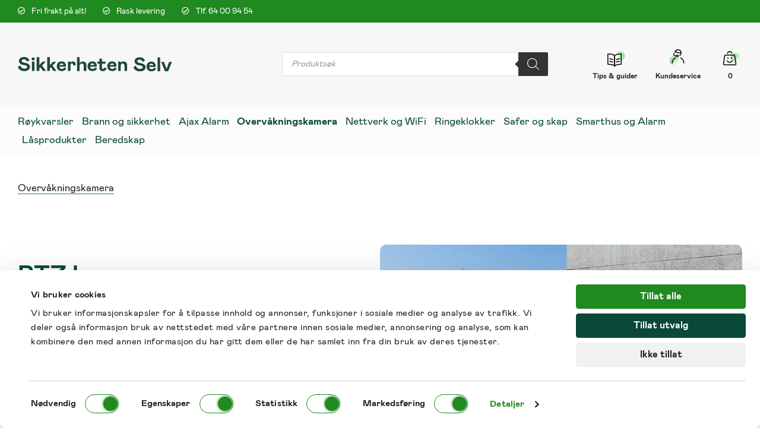

--- FILE ---
content_type: text/html; charset=UTF-8
request_url: https://www.sikkerheten-selv.no/produktkategori/overvakningskamera/ptz-kameraer/
body_size: 36103
content:

    <!doctype html>
<html class="no-js" lang="nb-NO">
<head>
    <meta charset="UTF-8" />
        <title>
                            PTZ kameraer | sikkerheten-selv.no
                    </title>
    <meta http-equiv="X-UA-Compatible" content="IE=edge">
    <meta name="viewport" content="width=device-width, initial-scale=1.0">
    <link rel="pingback" href="https://www.sikkerheten-selv.no/xmlrpc.php" />

                                                                                    <script id="Cookiebot" src="https://consent.cookiebot.com/uc.js" data-cbid="25630851-8683-4145-85c8-4efbcdfc5efa" type="text/javascript"></script>
                                                                                        <!-- Google tag (gtag.js) -->
<script async src="https://www.googletagmanager.com/gtag/js?id=G-0RN514SQN9"></script>
<script type='text/plain' data-cookieconsent="statistics">
  window.dataLayer = window.dataLayer || [];
  function gtag(){dataLayer.push(arguments);}
  gtag('js', new Date());

  gtag('config', 'G-0RN514SQN9');
</script>
                                            <script id="pm-base-config">window.dataLayer = window.dataLayer || [];
window.gtag = window.gtag || function() { dataLayer.push(arguments); };
window.blockScriptBeforeConsent = true;
window.headlessMode = false;
window.pmDebugEnabled = false;
window.signalEndpoint = "https://cbsignal-1.in-endp.profitmetrics.io/in/v1/signal";</script><meta name='robots' content='index, follow, max-image-preview:large, max-snippet:-1, max-video-preview:-1' />
	<style>img:is([sizes="auto" i], [sizes^="auto," i]) { contain-intrinsic-size: 3000px 1500px }</style>
	
<!-- Google Tag Manager for WordPress by gtm4wp.com -->
<script data-cfasync="false" data-pagespeed-no-defer>
	var gtm4wp_datalayer_name = "dataLayer";
	var dataLayer = dataLayer || [];
	const gtm4wp_use_sku_instead = 1;
	const gtm4wp_currency = 'NOK';
	const gtm4wp_product_per_impression = 0;
	const gtm4wp_clear_ecommerce = false;
	const gtm4wp_datalayer_max_timeout = 2000;
</script>
<!-- End Google Tag Manager for WordPress by gtm4wp.com -->
	<!-- This site is optimized with the Yoast SEO Premium plugin v26.7 (Yoast SEO v26.8-RC7) - https://yoast.com/product/yoast-seo-premium-wordpress/ -->
	<link rel="canonical" href="https://www.sikkerheten-selv.no/produktkategori/overvakningskamera/ptz-kameraer/" />
	<meta property="og:locale" content="nb_NO" />
	<meta property="og:type" content="article" />
	<meta property="og:title" content="PTZ kameraer Archives" />
	<meta property="og:description" content="Det er få produkter innen kameraovervåkning som er like spennende som PTZ kameraer. Her snakker vi roterbare kameraer som ser mer enn bare èn vei. Snurr på kameraet ditt og se alt som skjer &#8211; og lag presets for lagrede posisjoner. Og velger du et PTZ kamera med Auto Tracking kan kameraet følge objektet. Alt for at du skal være trygg." />
	<meta property="og:url" content="https://www.sikkerheten-selv.no/produktkategori/overvakningskamera/ptz-kameraer/" />
	<meta property="og:site_name" content="sikkerheten-selv.no" />
	<meta property="og:image" content="https://www.sikkerheten-selv.no/content/uploads/2023/04/rlc-823a-16X-banner.jpg" />
	<meta property="og:image:width" content="1340" />
	<meta property="og:image:height" content="780" />
	<meta property="og:image:type" content="image/jpeg" />
	<meta name="twitter:card" content="summary_large_image" />
	<script type="application/ld+json" class="yoast-schema-graph">{"@context":"https://schema.org","@graph":[{"@type":"CollectionPage","@id":"https://www.sikkerheten-selv.no/produktkategori/overvakningskamera/ptz-kameraer/","url":"https://www.sikkerheten-selv.no/produktkategori/overvakningskamera/ptz-kameraer/","name":"PTZ kameraer | sikkerheten-selv.no","isPartOf":{"@id":"https://www.sikkerheten-selv.no/#website"},"primaryImageOfPage":{"@id":"https://www.sikkerheten-selv.no/produktkategori/overvakningskamera/ptz-kameraer/#primaryimage"},"image":{"@id":"https://www.sikkerheten-selv.no/produktkategori/overvakningskamera/ptz-kameraer/#primaryimage"},"thumbnailUrl":"https://www.sikkerheten-selv.no/content/uploads/2020/01/argus-pt-4mp-pt-kamera.jpg","breadcrumb":{"@id":"https://www.sikkerheten-selv.no/produktkategori/overvakningskamera/ptz-kameraer/#breadcrumb"},"inLanguage":"nb-NO"},{"@type":"ImageObject","inLanguage":"nb-NO","@id":"https://www.sikkerheten-selv.no/produktkategori/overvakningskamera/ptz-kameraer/#primaryimage","url":"https://www.sikkerheten-selv.no/content/uploads/2020/01/argus-pt-4mp-pt-kamera.jpg","contentUrl":"https://www.sikkerheten-selv.no/content/uploads/2020/01/argus-pt-4mp-pt-kamera.jpg","width":1100,"height":1330,"caption":"Batteridrevet overvåkningskamera med Pan & Tilt"},{"@type":"BreadcrumbList","@id":"https://www.sikkerheten-selv.no/produktkategori/overvakningskamera/ptz-kameraer/#breadcrumb","itemListElement":[{"@type":"ListItem","position":1,"name":"Overvåkningskamera","item":"https://www.sikkerheten-selv.no/produktkategori/overvakningskamera/"},{"@type":"ListItem","position":2,"name":"PTZ kameraer"}]},{"@type":"WebSite","@id":"https://www.sikkerheten-selv.no/#website","url":"https://www.sikkerheten-selv.no/","name":"sikkerheten-selv.no","description":"","potentialAction":[{"@type":"SearchAction","target":{"@type":"EntryPoint","urlTemplate":"https://www.sikkerheten-selv.no/?s={search_term_string}"},"query-input":{"@type":"PropertyValueSpecification","valueRequired":true,"valueName":"search_term_string"}}],"inLanguage":"nb-NO"}]}</script>
	<!-- / Yoast SEO Premium plugin. -->


<link rel='dns-prefetch' href='//static.klaviyo.com' />
<link rel='dns-prefetch' href='//capi-automation.s3.us-east-2.amazonaws.com' />
<link rel='dns-prefetch' href='//code.jquery.com' />
        <link id="woocommerce-notification-fonts" rel="preload" href="https://www.sikkerheten-selv.no/content/plugins/woocommerce-notification/fonts/icons-close.woff2" as="font" crossorigin>
        <link rel='stylesheet' id='shipmondo-service-point-selector-block-style-css' href='https://www.sikkerheten-selv.no/content/plugins/pakkelabels-for-woocommerce/public/build/blocks/service-point-selector/style-view.css?ver=4ffe73d575440c93dfc0&sb-version=1767958631' type='text/css' media='all' />
<link rel='stylesheet' id='woocommerce-notification-icons-close-css' href='https://www.sikkerheten-selv.no/content/plugins/woocommerce-notification/css/icons-close.min.css?ver=1.6.6&sb-version=1754299267' type='text/css' media='all' />
<link rel='stylesheet' id='woocommerce-notification-css' href='https://www.sikkerheten-selv.no/content/plugins/woocommerce-notification/css/woocommerce-notification.min.css?ver=1.6.6&sb-version=1754299267' type='text/css' media='all' />
<style id='woocommerce-notification-inline-css' type='text/css'>
#notify-close.default:before{color:#ffffff;}#notify-close.classic:before{color:#000000;}#message-purchased #notify-close.default{background-color:#000000;}#message-purchased .message-purchase-main{overflow:hidden}#message-purchased .wn-notification-image-wrapper{padding:10px;}#message-purchased .wn-notification-message-container{padding-left:5px;}#message-purchased .wn-notification-image{border-radius:10px;}#message-purchased .message-purchase-main{background-color: #ffffff;color:#000000 !important;border-radius:6px;}#message-purchased .message-purchase-main .wn-notification-message-container,#message-purchased .message-purchase-main .wn-notification-message-container small,#message-purchased .wn-notification-message-container .wn-notification-atc &gt; i{color:#000000 !important;}#message-purchased .message-purchase-main .wn-notification-message-container a, #message-purchased .message-purchase-main .wn-notification-message-container span{color:#0a4837 !important;}#message-purchased .wn-notification-message-container .wn-popup-product-title, #message-purchased .wn-notification-message-container a {  display: -webkit-box;  -webkit-line-clamp: 2;  -webkit-box-orient: vertical;  overflow: hidden;  text-overflow: ellipsis;  white-space: normal;}#message-purchased .message-purchase-main {  height: 110px;}
</style>
<link rel='stylesheet' id='wp-block-library-css' href='https://www.sikkerheten-selv.no/wp-includes/css/dist/block-library/style.min.css?ver=e363fef9800950882e8f7b5c0f14736f&sb-version=1755583489' type='text/css' media='all' />
<style id='classic-theme-styles-inline-css' type='text/css'>
/*! This file is auto-generated */
.wp-block-button__link{color:#fff;background-color:#32373c;border-radius:9999px;box-shadow:none;text-decoration:none;padding:calc(.667em + 2px) calc(1.333em + 2px);font-size:1.125em}.wp-block-file__button{background:#32373c;color:#fff;text-decoration:none}
</style>
<style id='safe-svg-svg-icon-style-inline-css' type='text/css'>
.safe-svg-cover{text-align:center}.safe-svg-cover .safe-svg-inside{display:inline-block;max-width:100%}.safe-svg-cover svg{fill:currentColor;height:100%;max-height:100%;max-width:100%;width:100%}

</style>
<style id='global-styles-inline-css' type='text/css'>
:root{--wp--preset--aspect-ratio--square: 1;--wp--preset--aspect-ratio--4-3: 4/3;--wp--preset--aspect-ratio--3-4: 3/4;--wp--preset--aspect-ratio--3-2: 3/2;--wp--preset--aspect-ratio--2-3: 2/3;--wp--preset--aspect-ratio--16-9: 16/9;--wp--preset--aspect-ratio--9-16: 9/16;--wp--preset--color--black: #000000;--wp--preset--color--cyan-bluish-gray: #abb8c3;--wp--preset--color--white: #ffffff;--wp--preset--color--pale-pink: #f78da7;--wp--preset--color--vivid-red: #cf2e2e;--wp--preset--color--luminous-vivid-orange: #ff6900;--wp--preset--color--luminous-vivid-amber: #fcb900;--wp--preset--color--light-green-cyan: #7bdcb5;--wp--preset--color--vivid-green-cyan: #00d084;--wp--preset--color--pale-cyan-blue: #8ed1fc;--wp--preset--color--vivid-cyan-blue: #0693e3;--wp--preset--color--vivid-purple: #9b51e0;--wp--preset--gradient--vivid-cyan-blue-to-vivid-purple: linear-gradient(135deg,rgba(6,147,227,1) 0%,rgb(155,81,224) 100%);--wp--preset--gradient--light-green-cyan-to-vivid-green-cyan: linear-gradient(135deg,rgb(122,220,180) 0%,rgb(0,208,130) 100%);--wp--preset--gradient--luminous-vivid-amber-to-luminous-vivid-orange: linear-gradient(135deg,rgba(252,185,0,1) 0%,rgba(255,105,0,1) 100%);--wp--preset--gradient--luminous-vivid-orange-to-vivid-red: linear-gradient(135deg,rgba(255,105,0,1) 0%,rgb(207,46,46) 100%);--wp--preset--gradient--very-light-gray-to-cyan-bluish-gray: linear-gradient(135deg,rgb(238,238,238) 0%,rgb(169,184,195) 100%);--wp--preset--gradient--cool-to-warm-spectrum: linear-gradient(135deg,rgb(74,234,220) 0%,rgb(151,120,209) 20%,rgb(207,42,186) 40%,rgb(238,44,130) 60%,rgb(251,105,98) 80%,rgb(254,248,76) 100%);--wp--preset--gradient--blush-light-purple: linear-gradient(135deg,rgb(255,206,236) 0%,rgb(152,150,240) 100%);--wp--preset--gradient--blush-bordeaux: linear-gradient(135deg,rgb(254,205,165) 0%,rgb(254,45,45) 50%,rgb(107,0,62) 100%);--wp--preset--gradient--luminous-dusk: linear-gradient(135deg,rgb(255,203,112) 0%,rgb(199,81,192) 50%,rgb(65,88,208) 100%);--wp--preset--gradient--pale-ocean: linear-gradient(135deg,rgb(255,245,203) 0%,rgb(182,227,212) 50%,rgb(51,167,181) 100%);--wp--preset--gradient--electric-grass: linear-gradient(135deg,rgb(202,248,128) 0%,rgb(113,206,126) 100%);--wp--preset--gradient--midnight: linear-gradient(135deg,rgb(2,3,129) 0%,rgb(40,116,252) 100%);--wp--preset--font-size--small: 13px;--wp--preset--font-size--medium: 20px;--wp--preset--font-size--large: 36px;--wp--preset--font-size--x-large: 42px;--wp--preset--spacing--20: 0.44rem;--wp--preset--spacing--30: 0.67rem;--wp--preset--spacing--40: 1rem;--wp--preset--spacing--50: 1.5rem;--wp--preset--spacing--60: 2.25rem;--wp--preset--spacing--70: 3.38rem;--wp--preset--spacing--80: 5.06rem;--wp--preset--shadow--natural: 6px 6px 9px rgba(0, 0, 0, 0.2);--wp--preset--shadow--deep: 12px 12px 50px rgba(0, 0, 0, 0.4);--wp--preset--shadow--sharp: 6px 6px 0px rgba(0, 0, 0, 0.2);--wp--preset--shadow--outlined: 6px 6px 0px -3px rgba(255, 255, 255, 1), 6px 6px rgba(0, 0, 0, 1);--wp--preset--shadow--crisp: 6px 6px 0px rgba(0, 0, 0, 1);}:where(.is-layout-flex){gap: 0.5em;}:where(.is-layout-grid){gap: 0.5em;}body .is-layout-flex{display: flex;}.is-layout-flex{flex-wrap: wrap;align-items: center;}.is-layout-flex > :is(*, div){margin: 0;}body .is-layout-grid{display: grid;}.is-layout-grid > :is(*, div){margin: 0;}:where(.wp-block-columns.is-layout-flex){gap: 2em;}:where(.wp-block-columns.is-layout-grid){gap: 2em;}:where(.wp-block-post-template.is-layout-flex){gap: 1.25em;}:where(.wp-block-post-template.is-layout-grid){gap: 1.25em;}.has-black-color{color: var(--wp--preset--color--black) !important;}.has-cyan-bluish-gray-color{color: var(--wp--preset--color--cyan-bluish-gray) !important;}.has-white-color{color: var(--wp--preset--color--white) !important;}.has-pale-pink-color{color: var(--wp--preset--color--pale-pink) !important;}.has-vivid-red-color{color: var(--wp--preset--color--vivid-red) !important;}.has-luminous-vivid-orange-color{color: var(--wp--preset--color--luminous-vivid-orange) !important;}.has-luminous-vivid-amber-color{color: var(--wp--preset--color--luminous-vivid-amber) !important;}.has-light-green-cyan-color{color: var(--wp--preset--color--light-green-cyan) !important;}.has-vivid-green-cyan-color{color: var(--wp--preset--color--vivid-green-cyan) !important;}.has-pale-cyan-blue-color{color: var(--wp--preset--color--pale-cyan-blue) !important;}.has-vivid-cyan-blue-color{color: var(--wp--preset--color--vivid-cyan-blue) !important;}.has-vivid-purple-color{color: var(--wp--preset--color--vivid-purple) !important;}.has-black-background-color{background-color: var(--wp--preset--color--black) !important;}.has-cyan-bluish-gray-background-color{background-color: var(--wp--preset--color--cyan-bluish-gray) !important;}.has-white-background-color{background-color: var(--wp--preset--color--white) !important;}.has-pale-pink-background-color{background-color: var(--wp--preset--color--pale-pink) !important;}.has-vivid-red-background-color{background-color: var(--wp--preset--color--vivid-red) !important;}.has-luminous-vivid-orange-background-color{background-color: var(--wp--preset--color--luminous-vivid-orange) !important;}.has-luminous-vivid-amber-background-color{background-color: var(--wp--preset--color--luminous-vivid-amber) !important;}.has-light-green-cyan-background-color{background-color: var(--wp--preset--color--light-green-cyan) !important;}.has-vivid-green-cyan-background-color{background-color: var(--wp--preset--color--vivid-green-cyan) !important;}.has-pale-cyan-blue-background-color{background-color: var(--wp--preset--color--pale-cyan-blue) !important;}.has-vivid-cyan-blue-background-color{background-color: var(--wp--preset--color--vivid-cyan-blue) !important;}.has-vivid-purple-background-color{background-color: var(--wp--preset--color--vivid-purple) !important;}.has-black-border-color{border-color: var(--wp--preset--color--black) !important;}.has-cyan-bluish-gray-border-color{border-color: var(--wp--preset--color--cyan-bluish-gray) !important;}.has-white-border-color{border-color: var(--wp--preset--color--white) !important;}.has-pale-pink-border-color{border-color: var(--wp--preset--color--pale-pink) !important;}.has-vivid-red-border-color{border-color: var(--wp--preset--color--vivid-red) !important;}.has-luminous-vivid-orange-border-color{border-color: var(--wp--preset--color--luminous-vivid-orange) !important;}.has-luminous-vivid-amber-border-color{border-color: var(--wp--preset--color--luminous-vivid-amber) !important;}.has-light-green-cyan-border-color{border-color: var(--wp--preset--color--light-green-cyan) !important;}.has-vivid-green-cyan-border-color{border-color: var(--wp--preset--color--vivid-green-cyan) !important;}.has-pale-cyan-blue-border-color{border-color: var(--wp--preset--color--pale-cyan-blue) !important;}.has-vivid-cyan-blue-border-color{border-color: var(--wp--preset--color--vivid-cyan-blue) !important;}.has-vivid-purple-border-color{border-color: var(--wp--preset--color--vivid-purple) !important;}.has-vivid-cyan-blue-to-vivid-purple-gradient-background{background: var(--wp--preset--gradient--vivid-cyan-blue-to-vivid-purple) !important;}.has-light-green-cyan-to-vivid-green-cyan-gradient-background{background: var(--wp--preset--gradient--light-green-cyan-to-vivid-green-cyan) !important;}.has-luminous-vivid-amber-to-luminous-vivid-orange-gradient-background{background: var(--wp--preset--gradient--luminous-vivid-amber-to-luminous-vivid-orange) !important;}.has-luminous-vivid-orange-to-vivid-red-gradient-background{background: var(--wp--preset--gradient--luminous-vivid-orange-to-vivid-red) !important;}.has-very-light-gray-to-cyan-bluish-gray-gradient-background{background: var(--wp--preset--gradient--very-light-gray-to-cyan-bluish-gray) !important;}.has-cool-to-warm-spectrum-gradient-background{background: var(--wp--preset--gradient--cool-to-warm-spectrum) !important;}.has-blush-light-purple-gradient-background{background: var(--wp--preset--gradient--blush-light-purple) !important;}.has-blush-bordeaux-gradient-background{background: var(--wp--preset--gradient--blush-bordeaux) !important;}.has-luminous-dusk-gradient-background{background: var(--wp--preset--gradient--luminous-dusk) !important;}.has-pale-ocean-gradient-background{background: var(--wp--preset--gradient--pale-ocean) !important;}.has-electric-grass-gradient-background{background: var(--wp--preset--gradient--electric-grass) !important;}.has-midnight-gradient-background{background: var(--wp--preset--gradient--midnight) !important;}.has-small-font-size{font-size: var(--wp--preset--font-size--small) !important;}.has-medium-font-size{font-size: var(--wp--preset--font-size--medium) !important;}.has-large-font-size{font-size: var(--wp--preset--font-size--large) !important;}.has-x-large-font-size{font-size: var(--wp--preset--font-size--x-large) !important;}
:where(.wp-block-post-template.is-layout-flex){gap: 1.25em;}:where(.wp-block-post-template.is-layout-grid){gap: 1.25em;}
:where(.wp-block-columns.is-layout-flex){gap: 2em;}:where(.wp-block-columns.is-layout-grid){gap: 2em;}
:root :where(.wp-block-pullquote){font-size: 1.5em;line-height: 1.6;}
</style>
<link rel='stylesheet' id='woocommerce-layout-css' href='https://www.sikkerheten-selv.no/content/plugins/woocommerce/assets/css/woocommerce-layout.css?ver=10.4.3&sb-version=1767958454' type='text/css' media='all' />
<link rel='stylesheet' id='woocommerce-smallscreen-css' href='https://www.sikkerheten-selv.no/content/plugins/woocommerce/assets/css/woocommerce-smallscreen.css?ver=10.4.3&sb-version=1767958454' type='text/css' media='only screen and (max-width: 767px)' />
<link rel='stylesheet' id='woocommerce-general-css' href='https://www.sikkerheten-selv.no/content/plugins/woocommerce/assets/css/woocommerce.css?ver=10.4.3&sb-version=1767958454' type='text/css' media='all' />
<style id='woocommerce-inline-inline-css' type='text/css'>
.woocommerce form .form-row .required { visibility: visible; }
</style>
<link rel='stylesheet' id='dgwt-wcas-style-css' href='https://www.sikkerheten-selv.no/content/plugins/ajax-search-for-woocommerce-premium/assets/css/style.min.css?ver=1.32.2&sb-version=1767958442' type='text/css' media='all' />
<link rel='stylesheet' id='vipps-gw-css' href='https://www.sikkerheten-selv.no/content/plugins/woo-vipps/payment/css/vipps.css?ver=1768901391&sb-version=1768901391' type='text/css' media='all' />
<link rel='stylesheet' id='custom-styles-css' href='https://www.sikkerheten-selv.no/content/themes/simplestrap/style.css?ver=1.0.0&sb-version=1755853567' type='text/css' media='all' />
<link rel='stylesheet' id='simple-styles-css' href='https://www.sikkerheten-selv.no/content/themes/simplestrap/assets/build/main.css?v=5522f7&#038;ver=e363fef9800950882e8f7b5c0f14736f&sb-version=1738076378' type='text/css' media='all' />
<link rel='stylesheet' id='simple-styles-new-css' href='https://www.sikkerheten-selv.no/content/themes/simplestrap/assets/build/new.css?ver=e363fef9800950882e8f7b5c0f14736f&sb-version=1730804265' type='text/css' media='all' />
<link rel='stylesheet' id='woo_discount_pro_style-css' href='https://www.sikkerheten-selv.no/content/plugins/woo-discount-rules-pro/Assets/Css/awdr_style.css?ver=2.6.13&sb-version=1761825877' type='text/css' media='all' />
<script type="text/javascript" src='https://code.jquery.com/jquery-2.2.4.min.js' id="jquery-js"></script>
<script type="text/javascript" src='https://www.sikkerheten-selv.no/content/plugins/woocommerce/assets/js/jquery-blockui/jquery.blockUI.min.js?ver=2.7.0-wc.10.4.3&sb-version=1767958454' id="wc-jquery-blockui-js" defer="defer" data-wp-strategy="defer"></script>
<script type="text/javascript" id="wc-add-to-cart-js-extra">
/* <![CDATA[ */
var wc_add_to_cart_params = {"ajax_url":"\/wp-admin\/admin-ajax.php","wc_ajax_url":"\/?wc-ajax=%%endpoint%%","i18n_view_cart":"Vis handlekurv","cart_url":"https:\/\/www.sikkerheten-selv.no\/handlekurv\/","is_cart":"","cart_redirect_after_add":"no"};
/* ]]> */
</script>
<script type="text/javascript" src='https://www.sikkerheten-selv.no/content/plugins/woocommerce/assets/js/frontend/add-to-cart.min.js?ver=10.4.3&sb-version=1767958454' id="wc-add-to-cart-js" defer="defer" data-wp-strategy="defer"></script>
<script type="text/javascript" src='https://www.sikkerheten-selv.no/content/plugins/woocommerce/assets/js/js-cookie/js.cookie.min.js?ver=2.1.4-wc.10.4.3&sb-version=1767958454' id="wc-js-cookie-js" defer="defer" data-wp-strategy="defer"></script>
<script type="text/javascript" id="woocommerce-js-extra">
/* <![CDATA[ */
var woocommerce_params = {"ajax_url":"\/wp-admin\/admin-ajax.php","wc_ajax_url":"\/?wc-ajax=%%endpoint%%","i18n_password_show":"Vis passord","i18n_password_hide":"Skjul passord"};
/* ]]> */
</script>
<script type="text/javascript" src='https://www.sikkerheten-selv.no/content/plugins/woocommerce/assets/js/frontend/woocommerce.min.js?ver=10.4.3&sb-version=1767958454' id="woocommerce-js" defer="defer" data-wp-strategy="defer"></script>
<script type="text/javascript" id="woo-stamped-io-public-custom-js-extra">
/* <![CDATA[ */
var Woo_stamped = {"pub_key":"pubkey-HDJdBo9QYmYYznsWlKW349Qyzw0E1Z","store_hash":"118953","url":"www.sikkerheten-selv.no"};
/* ]]> */
</script>
<script type="text/javascript" src='https://www.sikkerheten-selv.no/content/plugins/stampedio-product-reviews/assets/js/woo-stamped.io-public.js?ver=1.9.1&sb-version=1746013271' id="woo-stamped-io-public-custom-js"></script>
<script type="text/javascript" id="wc-cart-fragments-js-extra">
/* <![CDATA[ */
var wc_cart_fragments_params = {"ajax_url":"\/wp-admin\/admin-ajax.php","wc_ajax_url":"\/?wc-ajax=%%endpoint%%","cart_hash_key":"wc_cart_hash_a197ae4c2a40a473b050f791113bc139","fragment_name":"wc_fragments_a197ae4c2a40a473b050f791113bc139","request_timeout":"5000"};
/* ]]> */
</script>
<script type="text/javascript" src='https://www.sikkerheten-selv.no/content/plugins/woocommerce/assets/js/frontend/cart-fragments.min.js?ver=10.4.3&sb-version=1767958454' id="wc-cart-fragments-js" defer="defer" data-wp-strategy="defer"></script>
<script type="text/javascript" id="wc-settings-dep-in-header-js-after">
/* <![CDATA[ */
console.warn( "Scripts that have a dependency on [wc-settings, wc-blocks-checkout] must be loaded in the footer, klaviyo-klaviyo-checkout-block-editor-script was registered to load in the header, but has been switched to load in the footer instead. See https://github.com/woocommerce/woocommerce-gutenberg-products-block/pull/5059" );
console.warn( "Scripts that have a dependency on [wc-settings, wc-blocks-checkout] must be loaded in the footer, klaviyo-klaviyo-checkout-block-view-script was registered to load in the header, but has been switched to load in the footer instead. See https://github.com/woocommerce/woocommerce-gutenberg-products-block/pull/5059" );
/* ]]> */
</script>
<script type="text/javascript" id="pm-ga-js-after">
/* <![CDATA[ */
window.dataLayer = window.dataLayer || [];
  function gtag(){ dataLayer.push(arguments); }

  (function() {
    "use strict";
    const pmGtagId = "G-8EPFH8TH11";
    const existingScript = document.querySelector('script[src^="https://www.googletagmanager.com/gtag/js?id="]');

    let foundJsDate = false;

    for (var i = 0; i < dataLayer.length; i++) {
       if (typeof dataLayer[i] === 'object' && dataLayer[i].length == 2 && dataLayer[i][0] === 'js') {
           foundJsDate = true;
           break;
       }
    }

    if (existingScript) {
      if (!foundJsDate) {
          gtag('js', new Date());
      } 
      gtag('config', 'G-8EPFH8TH11');
      gtag('config', 'G-LN8G9MS6ZG');
    } else {
      const script = document.createElement('script');
      script.async = true;
      script.id = 'profitmetrics-ga4-script-G-8EPFH8TH11';
      script.src = 'https://www.googletagmanager.com/gtag/js?id=G-8EPFH8TH11';
      const headElement = document.head || document.getElementsByTagName('head')[0];
      headElement.appendChild(script);
      gtag('js', new Date());
      gtag('config', 'G-8EPFH8TH11');
      gtag('config', 'G-LN8G9MS6ZG');
      script.addEventListener('error', () => {
        console.error("PM gtag.js failed to load:", script.src);
      });
    }
  })();
(function(){"use strict";const poll=()=>{if(typeof gtag==="function"&&typeof window.pmTPTrack?.onGtmCallback==="function"){gtag("get","G-8EPFH8TH11","client_id",function(clientId){window.pmTPTrack.onGtmCallback("G-8EPFH8TH11",clientId);});return;}setTimeout(poll,100);};poll();})();
/* ]]> */
</script>
<script type="text/javascript" src='https://www.googletagmanager.com/gtag/js?id=AW-1064388047' id="pm-gads-api-js"></script>
<script type="text/javascript" id="pm-gads-api-js-after">
/* <![CDATA[ */
(function(){
    "use strict";
    var id="AW-1064388047";
    var dl=(window.dataLayer=window.dataLayer||[]);
    var hasJs=dl.some(function(i){return Array.isArray(i)&&i[0]==="js";});
    if(!hasJs){gtag("js",new Date());}
    var hasClientId=false;
    var t=setTimeout(function(){
        if(hasClientId)return;
        var isConfigured=dl.some(function(i){return Array.isArray(i)&&i[0]==="config"&&i[1]===id;});
        if(!isConfigured){gtag("config",id);}
    },1000);
    try{gtag("get",id,"client_id",function(){hasClientId=true;clearTimeout(t);});}catch(e){}
    (function(){"use strict";const poll=()=>{if(typeof gtag==="function"&&typeof window.pmTPTrack?.onGtmCallback==="function"){gtag("get","AW-1064388047","client_id",function(clientId){window.pmTPTrack.onGtmCallback("AW-1064388047",clientId);});return;}setTimeout(poll,100);};poll();})();
})();
/* ]]> */
</script>
<!-- Google Tag Manager -->
<script>(function(w,d,s,l,i){w[l]=w[l]||[];w[l].push({'gtm.start':new Date().getTime(),event:'gtm.js'});var f=d.getElementsByTagName(s)[0],j=d.createElement(s);j.async=true;j.src="https://server.sikkerheten-selv.no/aepovpnwb.js?"+i;f.parentNode.insertBefore(j,f);})(window,document,'script','dataLayer','9ie=aWQ9R1RNLVBaOEtYN0I%3D&page=3');</script>
<!-- End Google Tag Manager -->

<!-- Cognitionhub beacon -->
<script type="text/javascript" id="mimirScript" src="https://api.cognitionhub.no/static/sikkerhetenselv.js" async></script>
<!-- End Cognitionhub beacon -->
	<style>
		.payment_method_dintero_checkout a
		.payment_method_dintero_checkout a:hover,
		.payment_method_dintero_checkout a:focus,
		.payment_method_dintero_checkout a:active {
			margin: 0;
			padding: 0;
			border: 0;
			text-shadow: none;
			box-shadow: none;
			outline: none;
			text-decoration: none;
		}
	</style>
		
<!-- Google Tag Manager for WordPress by gtm4wp.com -->
<!-- GTM Container placement set to footer -->
<script data-cfasync="false" data-pagespeed-no-defer type="text/javascript">
	var dataLayer_content = {"pagePostType":"product","pagePostType2":"tax-product","pageCategory":[],"customerTotalOrders":0,"customerTotalOrderValue":0,"customerFirstName":"","customerLastName":"","customerBillingFirstName":"","customerBillingLastName":"","customerBillingCompany":"","customerBillingAddress1":"","customerBillingAddress2":"","customerBillingCity":"","customerBillingState":"","customerBillingPostcode":"","customerBillingCountry":"","customerBillingEmail":"","customerBillingEmailHash":"","customerBillingPhone":"","customerShippingFirstName":"","customerShippingLastName":"","customerShippingCompany":"","customerShippingAddress1":"","customerShippingAddress2":"","customerShippingCity":"","customerShippingState":"","customerShippingPostcode":"","customerShippingCountry":"","cartContent":{"totals":{"applied_coupons":[],"discount_total":0,"subtotal":0,"total":0},"items":[]}};
	dataLayer.push( dataLayer_content );
</script>
<script data-cfasync="false" data-pagespeed-no-defer type="text/javascript">
(function(w,d,s,l,i){w[l]=w[l]||[];w[l].push({'gtm.start':
new Date().getTime(),event:'gtm.js'});var f=d.getElementsByTagName(s)[0],
j=d.createElement(s),dl=l!='dataLayer'?'&l='+l:'';j.async=true;j.src=
'//www.googletagmanager.com/gtm.js?id='+i+dl;f.parentNode.insertBefore(j,f);
})(window,document,'script','dataLayer','GTM-PZ8KXYZ');
</script>
<!-- End Google Tag Manager for WordPress by gtm4wp.com -->		<style>
			.dgwt-wcas-ico-magnifier,.dgwt-wcas-ico-magnifier-handler{max-width:20px}.dgwt-wcas-st strong,.dgwt-wcas-sd strong{color:#007565}.dgwt-wcas-suggestions-wrapp,.dgwt-wcas-details-wrapp,.dgwt-wcas-suggestion,.dgwt-wcas-datails-title,.dgwt-wcas-details-more-products{border-color:#007565!important}		</style>
		<!-- Google site verification - Google for WooCommerce -->
<meta name="google-site-verification" content="WRAa4tfXAdAI8Jk6n3s8FqDMxngjnrmG2eJK3hcC0Kw" />
	<noscript><style>.woocommerce-product-gallery{ opacity: 1 !important; }</style></noscript>
	<style> a[href="https://www.sikkerheten-selv.no/vipps_checkout/"] { -webkit-touch-callout: none;  } </style>
<script type="text/javascript" src="https://cdn.brevo.com/js/sdk-loader.js" async></script><script type="text/javascript">
            window.Brevo = window.Brevo || [];
            window.Brevo.push(["init", {
                client_key: "3i2vpxoc7g0ekuxvy68gp1ey",
                email_id: "",
                push: {
                    customDomain: "https://www.sikkerheten-selv.no\/wp-content\/plugins\/woocommerce-sendinblue-newsletter-subscription\/"
                }
            }]);
        </script>			<script  type="text/javascript">
				!function(f,b,e,v,n,t,s){if(f.fbq)return;n=f.fbq=function(){n.callMethod?
					n.callMethod.apply(n,arguments):n.queue.push(arguments)};if(!f._fbq)f._fbq=n;
					n.push=n;n.loaded=!0;n.version='2.0';n.queue=[];t=b.createElement(e);t.async=!0;
					t.src=v;s=b.getElementsByTagName(e)[0];s.parentNode.insertBefore(t,s)}(window,
					document,'script','https://connect.facebook.net/en_US/fbevents.js');
			</script>
			<!-- WooCommerce Facebook Integration Begin -->
			<script  type="text/javascript">

				fbq('init', '707914593296632', {}, {
    "agent": "woocommerce_6-10.4.3-3.5.15"
});

				document.addEventListener( 'DOMContentLoaded', function() {
					// Insert placeholder for events injected when a product is added to the cart through AJAX.
					document.body.insertAdjacentHTML( 'beforeend', '<div class=\"wc-facebook-pixel-event-placeholder\"></div>' );
				}, false );

			</script>
			<!-- WooCommerce Facebook Integration End -->
			<link rel="icon" href="https://www.sikkerheten-selv.no/content/uploads/2020/04/cropped-favicon-32x32.png" sizes="32x32" />
<link rel="icon" href="https://www.sikkerheten-selv.no/content/uploads/2020/04/cropped-favicon-192x192.png" sizes="192x192" />
<link rel="apple-touch-icon" href="https://www.sikkerheten-selv.no/content/uploads/2020/04/cropped-favicon-180x180.png" />
<meta name="msapplication-TileImage" content="https://www.sikkerheten-selv.no/content/uploads/2020/04/cropped-favicon-270x270.png" />
		<style type="text/css" id="wp-custom-css">
			
.add_gift_card_form {
	display: none;
}

a#dintero-checkout-select-other {
	display: none;
}

tr.woocommerce-shipping-totals.shipping th {
    display: none;
}




/* Set width to 142% for all devices */
.woocommerce-shipping-methods {
    width: 142%;
}

/* Exclude the range between 576px and 768px */
@media screen and (min-width: 576px) and (max-width: 768px) {
    .woocommerce-shipping-methods {
        width: 134%; /* Reset the width or set it to a different value */
    }
}
/* Exclude the range between 320px and 575px */
@media screen and (min-width: 320px) and (max-width: 575px) {
    .woocommerce-shipping-methods {
        width: 158%; /* Reset the width or set it to a different value */
    }
}





.cart-subtotal {
	display: none
}

.woocommerce table.shop_table tbody th, .woocommerce table.shop_table tfoot td, .woocommerce table.shop_table tfoot th {
    font-weight: 700;
    border-top: none;
}

.shop_table.woocommerce-checkout-review-order-table .product-name,
.shop_table.woocommerce-checkout-review-order-table .product-total {
    display: none;
}

.c-module--image img {
	width: 100%;
  height: auto;
  object-fit: cover;
}		</style>
		
		<!-- Global site tag (gtag.js) - Google Ads: AW-1064388047 - Google for WooCommerce -->
		<script async src="https://www.googletagmanager.com/gtag/js?id=AW-1064388047"></script>
		<script>
			window.dataLayer = window.dataLayer || [];
			function gtag() { dataLayer.push(arguments); }
			gtag( 'consent', 'default', {
				analytics_storage: 'denied',
				ad_storage: 'denied',
				ad_user_data: 'denied',
				ad_personalization: 'denied',
				region: ['AT', 'BE', 'BG', 'HR', 'CY', 'CZ', 'DK', 'EE', 'FI', 'FR', 'DE', 'GR', 'HU', 'IS', 'IE', 'IT', 'LV', 'LI', 'LT', 'LU', 'MT', 'NL', 'NO', 'PL', 'PT', 'RO', 'SK', 'SI', 'ES', 'SE', 'GB', 'CH'],
				wait_for_update: 500,
			} );
			gtag('js', new Date());
			gtag('set', 'developer_id.dOGY3NW', true);
			gtag("config", "AW-1064388047", { "groups": "GLA", "send_page_view": false });		</script>

		
    

    <script>window.stamped_disable_font=true</script>
            </head>

    <body class="archive tax-product_cat term-ptz-kameraer term-406 wp-theme-simplestrap theme-simplestrap woocommerce woocommerce-page woocommerce-no-js" data-template="base.twig" itemscope itemtype="http://schema.org/WebPage">
                                                                                                                
        <div id="page">
                                
<header class="main-header">
            <div class="main-header__usps">
            <div class="container">
                                    <div class="c-usp o-media">

                <span class="far fa-check-circle c-usp__icon o-media__left o-media__top"></span>

        
        <div class="o-media__top">
        <div class="c-usp__title"> Fri frakt på alt!</div>

            </div>

</div>                                    <div class="c-usp o-media">

                <span class="far fa-check-circle c-usp__icon o-media__left o-media__top"></span>

        
        <div class="o-media__top">
        <div class="c-usp__title">Rask levering</div>

            </div>

</div>                                    <div class="c-usp o-media">

                <span class="far fa-check-circle c-usp__icon o-media__left o-media__top"></span>

        
        <div class="o-media__top">
        <div class="c-usp__title">Tlf. 64 00 94 54</div>

            </div>

</div>                            </div>
        </div>
    
    <div class="main-header__container container">
        <div class="main-header__logo">
            <a class="main-header__logo__link" href="https://www.sikkerheten-selv.no" rel="home">
                                    <img src="https://www.sikkerheten-selv.no/content/themes/simplestrap/assets/images/logo.svg" alt="sikkerheten-selv.no logo">
                            </a>
        </div>

        <div class="main-header__search">
            <div  class="dgwt-wcas-search-wrapp dgwt-wcas-has-submit woocommerce dgwt-wcas-style-solaris js-dgwt-wcas-layout-classic dgwt-wcas-layout-classic js-dgwt-wcas-mobile-overlay-enabled">
		<form class="dgwt-wcas-search-form" role="search" action="https://www.sikkerheten-selv.no/" method="get">
		<div class="dgwt-wcas-sf-wrapp">
						<label class="screen-reader-text"
				for="dgwt-wcas-search-input-1">
				Products search			</label>

			<input
				id="dgwt-wcas-search-input-1"
				type="search"
				class="dgwt-wcas-search-input"
				name="s"
				value=""
				placeholder="Produktsøk"
				autocomplete="off"
							/>
			<div class="dgwt-wcas-preloader"></div>

			<div class="dgwt-wcas-voice-search"></div>

							<button type="submit"
						aria-label="Search"
						class="dgwt-wcas-search-submit">				<svg
					class="dgwt-wcas-ico-magnifier" xmlns="http://www.w3.org/2000/svg"
					xmlns:xlink="http://www.w3.org/1999/xlink" x="0px" y="0px"
					viewBox="0 0 51.539 51.361" xml:space="preserve">
					<path 						d="M51.539,49.356L37.247,35.065c3.273-3.74,5.272-8.623,5.272-13.983c0-11.742-9.518-21.26-21.26-21.26 S0,9.339,0,21.082s9.518,21.26,21.26,21.26c5.361,0,10.244-1.999,13.983-5.272l14.292,14.292L51.539,49.356z M2.835,21.082 c0-10.176,8.249-18.425,18.425-18.425s18.425,8.249,18.425,18.425S31.436,39.507,21.26,39.507S2.835,31.258,2.835,21.082z"/>
				</svg>
				</button>
			
			<input type="hidden" name="post_type" value="product"/>
			<input type="hidden" name="dgwt_wcas" value="1"/>

			
					</div>
	</form>
</div>

<script type="text/javascript">
                document.addEventListener('DOMContentLoaded', function() {
                    const searchForm = document.querySelector('form.dgwt-wcas-search-form');
                    if (!searchForm) return;

                    const removeByName = function(name) {
                        const el = searchForm.querySelector(`input[name="${name}"]`);
                        if (el) el.remove();
                    };

                    removeByName('post_type');
                    removeByName('dgwt_wcas');
                });
            </script>
            <!--<div class="main-header__search-icon">
                <svg fill="none" stroke="currentColor" stroke-width="1.5" viewBox="0 0 24 24" xmlns="http://www.w3.org/2000/svg" width="24" height="24"><path stroke-linecap="round" stroke-linejoin="round" d="M21 21l-5.197-5.197m0 0A7.5 7.5 0 105.196 5.196a7.5 7.5 0 0010.607 10.607z"></path></svg>
            </div>-->
        </div>

        <nav class="main-header__tools">
            <a
                href="/blogg/"
                class="main-header__tools__blog"
            >Tips &amp; guider</a>

            <a
                href="/ofte-stilte-sporsmal/"
                class="main-header__tools__faq"
            >Kundeservice</a>

                            <a class="main-header__tools__cart" href="#minicart" title="Handlekurv">
                    <span class="sr-only">Handlekurv</span>

                    <span class="main-header__tools__cart__count js-cart-count">0</span>
                </a>
                    </nav>

                    <div class="js-minicart-wrapper" id="minicart" data-i18n-cart="Handlekurv">
                <div class="widget_shopping_cart_content">        <div class="mm-navbar">
            <a class="mm-btn mm-btn_prev mm-navbar__btn" href="#page"></a>
            <div class="mm-navbar__title">Handlekurv</div>

            
        </div><div class="shop_table cart">

    <p class="woocommerce-mini-cart__empty-message">Du har ingen produkter i handlekurven.</p>


</div>
</div>
            </div>
        
        <a href="#mobile-menu" class="mobile-menu-trigger"></a>
    </div>

    <nav class="main-header__nav" itemscope itemtype="http://schema.org/SiteNavigationElement">
        <div class="container">
            <h2 class="sr-only">Hovedmeny</h2>

            <div class="js-main-menu c-category-menu">
                
    <ul class="o-list o-list--unstyled ">
                    <li class=" menu-item menu-item-type-custom menu-item-object-custom menu-item-162458">
                <a  itemprop="url" href="/produktkategori/brann-og-sikkerhet/roykvarsler/">
                                                                <img class="menu-item-icon" src="https://www.sikkerheten-selv.no/content/uploads/2020/03/Brann-og-sikkerhet-150x150.png" alt="Røykvarsler">
                                        <span itemprop="name">Røykvarsler</span>
                </a>

                                    
                            </li>
                    <li class=" menu-item menu-item-type-taxonomy menu-item-object-product_cat menu-item-9497 menu-item-has-children">
                <a  itemprop="url" href="https://www.sikkerheten-selv.no/produktkategori/brann-og-sikkerhet/">
                                                                <img class="menu-item-icon" src="https://www.sikkerheten-selv.no/content/uploads/2024/11/Brann-og-sikkerhet.png" alt="Brann og sikkerhet">
                                        <span itemprop="name">Brann og sikkerhet</span>
                </a>

                                    
    <ul class="o-list o-list--unstyled ">
                    <li class="menu-item menu-item-type-taxonomy menu-item-object-product_cat menu-item-9497_1 menu-item-has-children">
                <a  itemprop="url" href="https://www.sikkerheten-selv.no/produktkategori/brann-og-sikkerhet/roykvarsler/">
                                                            <span itemprop="name">Røykvarsler</span>
                </a>

                                    
    <ul class="o-list o-list--unstyled ">
                    <li class="menu-item menu-item-type-taxonomy menu-item-object-product_cat menu-item-9497_1_0 menu-item-has-children">
                <a  itemprop="url" href="https://www.sikkerheten-selv.no/produktkategori/brann-og-sikkerhet/roykvarsler/brannpakka/">
                                                            <span itemprop="name">Brannpakka</span>
                </a>

                                    
    <ul class="o-list o-list--unstyled ">
                    <li class="menu-item menu-item-type-taxonomy menu-item-object-product_cat menu-item-9497_1_0_0">
                <a  itemprop="url" href="https://www.sikkerheten-selv.no/produktkategori/brann-og-sikkerhet/roykvarsler/brannpakka/housegard-brannpakka/">
                                                            <span itemprop="name">Housegard</span>
                </a>

                                    
                            </li>
                    <li class="menu-item menu-item-type-taxonomy menu-item-object-product_cat menu-item-9497_1_0_1">
                <a  itemprop="url" href="https://www.sikkerheten-selv.no/produktkategori/brann-og-sikkerhet/roykvarsler/brannpakka/x-sense-brannpakka/">
                                                            <span itemprop="name">X-Sense</span>
                </a>

                                    
                            </li>
                    <li class="menu-item menu-item-type-taxonomy menu-item-object-product_cat menu-item-9497_1_0_2">
                <a  itemprop="url" href="https://www.sikkerheten-selv.no/produktkategori/brann-og-sikkerhet/roykvarsler/brannpakka/cavius-brannpakka/">
                                                            <span itemprop="name">Cavius</span>
                </a>

                                    
                            </li>
                    <li class="menu-item menu-item-type-taxonomy menu-item-object-product_cat menu-item-9497_1_0_3 menu-item-has-children">
                <a  itemprop="url" href="https://www.sikkerheten-selv.no/produktkategori/brann-og-sikkerhet/roykvarsler/brannpakka/ei-electronics-brannpakka/">
                                                            <span itemprop="name">Ei Electronics</span>
                </a>

                                    
    <ul class="o-list o-list--unstyled ">
                    <li class="menu-item menu-item-type-taxonomy menu-item-object-product_cat menu-item-9497_1_0_3_0">
                <a  itemprop="url" href="https://www.sikkerheten-selv.no/produktkategori/brann-og-sikkerhet/roykvarsler/brannpakka/ei-electronics-brannpakka/4-5-stk-varslere-ei-electronics-brannpakka/">
                                                            <span itemprop="name">4-5 stk. varslere</span>
                </a>

                                    
                            </li>
                    <li class="menu-item menu-item-type-taxonomy menu-item-object-product_cat menu-item-9497_1_0_3_1">
                <a  itemprop="url" href="https://www.sikkerheten-selv.no/produktkategori/brann-og-sikkerhet/roykvarsler/brannpakka/ei-electronics-brannpakka/6-7-stk-varslere-ei-electronics-brannpakka/">
                                                            <span itemprop="name">6-7 stk. varslere</span>
                </a>

                                    
                            </li>
                    <li class="menu-item menu-item-type-taxonomy menu-item-object-product_cat menu-item-9497_1_0_3_2">
                <a  itemprop="url" href="https://www.sikkerheten-selv.no/produktkategori/brann-og-sikkerhet/roykvarsler/brannpakka/ei-electronics-brannpakka/8-10-stk-varslere-ei-electronics-brannpakka/">
                                                            <span itemprop="name">8-10 stk. varslere</span>
                </a>

                                    
                            </li>
            </ul>
                            </li>
                    <li class="menu-item menu-item-type-taxonomy menu-item-object-product_cat menu-item-9497_1_0_4">
                <a  itemprop="url" href="https://www.sikkerheten-selv.no/produktkategori/brann-og-sikkerhet/roykvarsler/brannpakka/ajax/">
                                                            <span itemprop="name">Ajax</span>
                </a>

                                    
                            </li>
            </ul>
                            </li>
                    <li class="menu-item menu-item-type-taxonomy menu-item-object-product_cat menu-item-9497_1_1 menu-item-has-children">
                <a  itemprop="url" href="https://www.sikkerheten-selv.no/produktkategori/brann-og-sikkerhet/roykvarsler/tradlos-seriekoblet-roykvarsler/">
                                                            <span itemprop="name">Trådløs, seriekoblet røykvarsler</span>
                </a>

                                    
    <ul class="o-list o-list--unstyled ">
                    <li class="menu-item menu-item-type-taxonomy menu-item-object-product_cat menu-item-9497_1_1_0">
                <a  itemprop="url" href="https://www.sikkerheten-selv.no/produktkategori/brann-og-sikkerhet/roykvarsler/tradlos-seriekoblet-roykvarsler/housegard/">
                                                            <span itemprop="name">Housegard</span>
                </a>

                                    
                            </li>
                    <li class="menu-item menu-item-type-taxonomy menu-item-object-product_cat menu-item-9497_1_1_1">
                <a  itemprop="url" href="https://www.sikkerheten-selv.no/produktkategori/brann-og-sikkerhet/roykvarsler/tradlos-seriekoblet-roykvarsler/x-sense/">
                                                            <span itemprop="name">X-Sense</span>
                </a>

                                    
                            </li>
                    <li class="menu-item menu-item-type-taxonomy menu-item-object-product_cat menu-item-9497_1_1_2">
                <a  itemprop="url" href="https://www.sikkerheten-selv.no/produktkategori/brann-og-sikkerhet/roykvarsler/tradlos-seriekoblet-roykvarsler/cavius/">
                                                            <span itemprop="name">Cavius</span>
                </a>

                                    
                            </li>
                    <li class="menu-item menu-item-type-taxonomy menu-item-object-product_cat menu-item-9497_1_1_3">
                <a  itemprop="url" href="https://www.sikkerheten-selv.no/produktkategori/brann-og-sikkerhet/roykvarsler/tradlos-seriekoblet-roykvarsler/ei-electronics/">
                                                            <span itemprop="name">Ei Electronics</span>
                </a>

                                    
                            </li>
                    <li class="menu-item menu-item-type-taxonomy menu-item-object-product_cat menu-item-9497_1_1_4">
                <a  itemprop="url" href="https://www.sikkerheten-selv.no/produktkategori/brann-og-sikkerhet/roykvarsler/tradlos-seriekoblet-roykvarsler/honeywell/">
                                                            <span itemprop="name">Honeywell</span>
                </a>

                                    
                            </li>
                    <li class="menu-item menu-item-type-taxonomy menu-item-object-product_cat menu-item-9497_1_1_5">
                <a  itemprop="url" href="https://www.sikkerheten-selv.no/produktkategori/brann-og-sikkerhet/roykvarsler/tradlos-seriekoblet-roykvarsler/ajax-tradlos-seriekoblet-roykvarsler/">
                                                            <span itemprop="name">Ajax</span>
                </a>

                                    
                            </li>
            </ul>
                            </li>
                    <li class="menu-item menu-item-type-taxonomy menu-item-object-product_cat menu-item-9497_1_2">
                <a  itemprop="url" href="https://www.sikkerheten-selv.no/produktkategori/brann-og-sikkerhet/roykvarsler/optisk-roykvarsler/">
                                                            <span itemprop="name">Optisk røykvarsler</span>
                </a>

                                    
                            </li>
                    <li class="menu-item menu-item-type-taxonomy menu-item-object-product_cat menu-item-9497_1_3">
                <a  itemprop="url" href="https://www.sikkerheten-selv.no/produktkategori/brann-og-sikkerhet/roykvarsler/tek10-230v-kablede-roykvarslere/">
                                                            <span itemprop="name">TEK10 230V kablede røykvarslere</span>
                </a>

                                    
                            </li>
                    <li class="menu-item menu-item-type-taxonomy menu-item-object-product_cat menu-item-9497_1_4">
                <a  itemprop="url" href="https://www.sikkerheten-selv.no/produktkategori/brann-og-sikkerhet/roykvarsler/4g-brannvarsler/">
                                                            <span itemprop="name">4G brannvarsler</span>
                </a>

                                    
                            </li>
                    <li class="menu-item menu-item-type-taxonomy menu-item-object-product_cat menu-item-9497_1_5">
                <a  itemprop="url" href="https://www.sikkerheten-selv.no/produktkategori/brann-og-sikkerhet/roykvarsler/smarte-roykvarslere/">
                                                            <span itemprop="name">Smarte røykvarslere</span>
                </a>

                                    
                            </li>
                    <li class="menu-item menu-item-type-taxonomy menu-item-object-product_cat menu-item-9497_1_6">
                <a  itemprop="url" href="https://www.sikkerheten-selv.no/produktkategori/brann-og-sikkerhet/roykvarsler/testutstyr/">
                                                            <span itemprop="name">Testutstyr</span>
                </a>

                                    
                            </li>
                    <li class="menu-item menu-item-type-taxonomy menu-item-object-product_cat menu-item-9497_1_7">
                <a  itemprop="url" href="https://www.sikkerheten-selv.no/produktkategori/brann-og-sikkerhet/roykvarsler/batterier/">
                                                            <span itemprop="name">Batterier</span>
                </a>

                                    
                            </li>
            </ul>
                            </li>
                    <li class="menu-item menu-item-type-taxonomy menu-item-object-product_cat menu-item-9497_2 menu-item-has-children">
                <a  itemprop="url" href="https://www.sikkerheten-selv.no/produktkategori/brann-og-sikkerhet/brannslukningsapparat/">
                                                            <span itemprop="name">Brannslukningsapparat</span>
                </a>

                                    
    <ul class="o-list o-list--unstyled ">
                    <li class="menu-item menu-item-type-taxonomy menu-item-object-product_cat menu-item-9497_2_0 menu-item-has-children">
                <a  itemprop="url" href="https://www.sikkerheten-selv.no/produktkategori/brann-og-sikkerhet/brannslukningsapparat/brannslukningsapparater/">
                                                            <span itemprop="name">Brannslukningsapparater</span>
                </a>

                                    
    <ul class="o-list o-list--unstyled ">
                    <li class="menu-item menu-item-type-taxonomy menu-item-object-product_cat menu-item-9497_2_0_0">
                <a  itemprop="url" href="https://www.sikkerheten-selv.no/produktkategori/brann-og-sikkerhet/brannslukningsapparat/brannslukningsapparater/pulverslukkere/">
                                                            <span itemprop="name">Pulverslukkere</span>
                </a>

                                    
                            </li>
                    <li class="menu-item menu-item-type-taxonomy menu-item-object-product_cat menu-item-9497_2_0_1">
                <a  itemprop="url" href="https://www.sikkerheten-selv.no/produktkategori/brann-og-sikkerhet/brannslukningsapparat/brannslukningsapparater/skumslukkere/">
                                                            <span itemprop="name">Skumslukkere</span>
                </a>

                                    
                            </li>
                    <li class="menu-item menu-item-type-taxonomy menu-item-object-product_cat menu-item-9497_2_0_2">
                <a  itemprop="url" href="https://www.sikkerheten-selv.no/produktkategori/brann-og-sikkerhet/brannslukningsapparat/brannslukningsapparater/karbondioksid-slukkere/">
                                                            <span itemprop="name">Karbondioksid slukkere</span>
                </a>

                                    
                            </li>
                    <li class="menu-item menu-item-type-taxonomy menu-item-object-product_cat menu-item-9497_2_0_3">
                <a  itemprop="url" href="https://www.sikkerheten-selv.no/produktkategori/brann-og-sikkerhet/brannslukningsapparat/brannslukningsapparater/miljovennlige-brannslukker/">
                                                            <span itemprop="name">Miljøvennlige Brannslukkere</span>
                </a>

                                    
                            </li>
                    <li class="menu-item menu-item-type-taxonomy menu-item-object-product_cat menu-item-9497_2_0_4">
                <a  itemprop="url" href="https://www.sikkerheten-selv.no/produktkategori/brann-og-sikkerhet/brannslukningsapparat/brannslukningsapparater/frityrslukker/">
                                                            <span itemprop="name">Frityrslukker</span>
                </a>

                                    
                            </li>
                    <li class="menu-item menu-item-type-taxonomy menu-item-object-product_cat menu-item-9497_2_0_5">
                <a  itemprop="url" href="https://www.sikkerheten-selv.no/produktkategori/brann-og-sikkerhet/brannslukningsapparat/brannslukningsapparater/brannslukningsapparat-lithium/">
                                                            <span itemprop="name">Brannslukningsapparat lithium</span>
                </a>

                                    
                            </li>
                    <li class="menu-item menu-item-type-taxonomy menu-item-object-product_cat menu-item-9497_2_0_6">
                <a  itemprop="url" href="https://www.sikkerheten-selv.no/produktkategori/brann-og-sikkerhet/brannslukningsapparat/brannslukningsapparater/vannslukker/">
                                                            <span itemprop="name">Vannslukker</span>
                </a>

                                    
                            </li>
                    <li class="menu-item menu-item-type-taxonomy menu-item-object-product_cat menu-item-9497_2_0_7">
                <a  itemprop="url" href="https://www.sikkerheten-selv.no/produktkategori/brann-og-sikkerhet/brannslukningsapparat/brannslukningsapparater/automatisk-brannslukker/">
                                                            <span itemprop="name">Automatisk brannslukker</span>
                </a>

                                    
                            </li>
                    <li class="menu-item menu-item-type-taxonomy menu-item-object-product_cat menu-item-9497_2_0_8">
                <a  itemprop="url" href="https://www.sikkerheten-selv.no/produktkategori/brann-og-sikkerhet/brannslukningsapparat/brannslukningsapparater/skap-til-brannslukker/">
                                                            <span itemprop="name">Skap til brannslukningsapparat</span>
                </a>

                                    
                            </li>
                    <li class="menu-item menu-item-type-taxonomy menu-item-object-product_cat menu-item-9497_2_0_9">
                <a  itemprop="url" href="https://www.sikkerheten-selv.no/produktkategori/brann-og-sikkerhet/brannslukningsapparat/brannslukningsapparater/tilbehor-til-brannslukningsapparat/">
                                                            <span itemprop="name">Tilbehør til brannslukningsapparat</span>
                </a>

                                    
                            </li>
            </ul>
                            </li>
                    <li class="menu-item menu-item-type-taxonomy menu-item-object-product_cat menu-item-9497_2_1">
                <a  itemprop="url" href="https://www.sikkerheten-selv.no/produktkategori/brann-og-sikkerhet/brannslukningsapparat/husbrannslange/">
                                                            <span itemprop="name">Husbrannslange</span>
                </a>

                                    
                            </li>
                    <li class="menu-item menu-item-type-taxonomy menu-item-object-product_cat menu-item-9497_2_2">
                <a  itemprop="url" href="https://www.sikkerheten-selv.no/produktkategori/brann-og-sikkerhet/brannslukningsapparat/110-slukkeskum/">
                                                            <span itemprop="name">110 Slukkeskum</span>
                </a>

                                    
                            </li>
                    <li class="menu-item menu-item-type-taxonomy menu-item-object-product_cat menu-item-9497_2_3">
                <a  itemprop="url" href="https://www.sikkerheten-selv.no/produktkategori/brann-og-sikkerhet/brannslukningsapparat/branntepper/">
                                                            <span itemprop="name">Branntepper</span>
                </a>

                                    
                            </li>
            </ul>
                            </li>
                    <li class="menu-item menu-item-type-taxonomy menu-item-object-product_cat menu-item-9497_3 menu-item-has-children">
                <a  itemprop="url" href="https://www.sikkerheten-selv.no/produktkategori/brann-og-sikkerhet/evakueringsutstyr/">
                                                            <span itemprop="name">Evakueringsutstyr</span>
                </a>

                                    
    <ul class="o-list o-list--unstyled ">
                    <li class="menu-item menu-item-type-taxonomy menu-item-object-product_cat menu-item-9497_3_0">
                <a  itemprop="url" href="https://www.sikkerheten-selv.no/produktkategori/brann-og-sikkerhet/evakueringsutstyr/brannstige/">
                                                            <span itemprop="name">Brannstige</span>
                </a>

                                    
                            </li>
                    <li class="menu-item menu-item-type-taxonomy menu-item-object-product_cat menu-item-9497_3_1">
                <a  itemprop="url" href="https://www.sikkerheten-selv.no/produktkategori/brann-og-sikkerhet/evakueringsutstyr/parat-redningsline/">
                                                            <span itemprop="name">Parat Redningsline</span>
                </a>

                                    
                            </li>
                    <li class="menu-item menu-item-type-taxonomy menu-item-object-product_cat menu-item-9497_3_2">
                <a  itemprop="url" href="https://www.sikkerheten-selv.no/produktkategori/brann-og-sikkerhet/evakueringsutstyr/evakueringsstol/">
                                                            <span itemprop="name">Evakueringsstol</span>
                </a>

                                    
                            </li>
                    <li class="menu-item menu-item-type-taxonomy menu-item-object-product_cat menu-item-9497_3_3">
                <a  itemprop="url" href="https://www.sikkerheten-selv.no/produktkategori/brann-og-sikkerhet/evakueringsutstyr/evakueringsmadrass/">
                                                            <span itemprop="name">Evakueringsmadrass</span>
                </a>

                                    
                            </li>
                    <li class="menu-item menu-item-type-taxonomy menu-item-object-product_cat menu-item-9497_3_4">
                <a  itemprop="url" href="https://www.sikkerheten-selv.no/produktkategori/brann-og-sikkerhet/evakueringsutstyr/redningslaken/">
                                                            <span itemprop="name">Redningslaken</span>
                </a>

                                    
                            </li>
                    <li class="menu-item menu-item-type-taxonomy menu-item-object-product_cat menu-item-9497_3_5">
                <a  itemprop="url" href="https://www.sikkerheten-selv.no/produktkategori/brann-og-sikkerhet/evakueringsutstyr/evakueringsbare/">
                                                            <span itemprop="name">Evakueringsbåre</span>
                </a>

                                    
                            </li>
                    <li class="menu-item menu-item-type-taxonomy menu-item-object-product_cat menu-item-9497_3_6">
                <a  itemprop="url" href="https://www.sikkerheten-selv.no/produktkategori/brann-og-sikkerhet/evakueringsutstyr/tilbehor-evakueringsutstyr/">
                                                            <span itemprop="name">Tilbehør</span>
                </a>

                                    
                            </li>
            </ul>
                            </li>
                    <li class="menu-item menu-item-type-taxonomy menu-item-object-product_cat menu-item-9497_4">
                <a  itemprop="url" href="https://www.sikkerheten-selv.no/produktkategori/brann-og-sikkerhet/radonmaler/">
                                                            <span itemprop="name">Radonmåler</span>
                </a>

                                    
                            </li>
                    <li class="menu-item menu-item-type-taxonomy menu-item-object-product_cat menu-item-9497_5">
                <a  itemprop="url" href="https://www.sikkerheten-selv.no/produktkategori/brann-og-sikkerhet/gassvarslere-propan/">
                                                            <span itemprop="name">Gassvarslere (propan)</span>
                </a>

                                    
                            </li>
                    <li class="menu-item menu-item-type-taxonomy menu-item-object-product_cat menu-item-9497_6">
                <a  itemprop="url" href="https://www.sikkerheten-selv.no/produktkategori/brann-og-sikkerhet/co-varslere-kullos/">
                                                            <span itemprop="name">CO varslere / kullos</span>
                </a>

                                    
                            </li>
                    <li class="menu-item menu-item-type-taxonomy menu-item-object-product_cat menu-item-9497_7 menu-item-has-children">
                <a  itemprop="url" href="https://www.sikkerheten-selv.no/produktkategori/brann-og-sikkerhet/vannvarslere/">
                                                            <span itemprop="name">Vannvarslere</span>
                </a>

                                    
    <ul class="o-list o-list--unstyled ">
                    <li class="menu-item menu-item-type-taxonomy menu-item-object-product_cat menu-item-9497_7_0">
                <a  itemprop="url" href="https://www.sikkerheten-selv.no/produktkategori/brann-og-sikkerhet/vannvarslere/vannstopper/">
                                                            <span itemprop="name">Vannstopper</span>
                </a>

                                    
                            </li>
            </ul>
                            </li>
                    <li class="menu-item menu-item-type-taxonomy menu-item-object-product_cat menu-item-9497_8">
                <a  itemprop="url" href="https://www.sikkerheten-selv.no/produktkategori/brann-og-sikkerhet/komfyrvakt/">
                                                            <span itemprop="name">Komfyrvakt</span>
                </a>

                                    
                            </li>
                    <li class="menu-item menu-item-type-taxonomy menu-item-object-product_cat menu-item-9497_9 menu-item-has-children">
                <a  itemprop="url" href="https://www.sikkerheten-selv.no/produktkategori/brann-og-sikkerhet/el-sikkerhet/">
                                                            <span itemprop="name">El-Sikkerhet</span>
                </a>

                                    
    <ul class="o-list o-list--unstyled ">
                    <li class="menu-item menu-item-type-taxonomy menu-item-object-product_cat menu-item-9497_9_1">
                <a  itemprop="url" href="https://www.sikkerheten-selv.no/produktkategori/brann-og-sikkerhet/el-sikkerhet/ladekabel-til-elbil/">
                                                            <span itemprop="name">Ladekabel til elbil</span>
                </a>

                                    
                            </li>
                    <li class="menu-item menu-item-type-taxonomy menu-item-object-product_cat menu-item-9497_9_2">
                <a  itemprop="url" href="https://www.sikkerheten-selv.no/produktkategori/brann-og-sikkerhet/el-sikkerhet/tidsur/">
                                                            <span itemprop="name">Tidsur</span>
                </a>

                                    
                            </li>
                    <li class="menu-item menu-item-type-taxonomy menu-item-object-product_cat menu-item-9497_9_3">
                <a  itemprop="url" href="https://www.sikkerheten-selv.no/produktkategori/brann-og-sikkerhet/el-sikkerhet/overspenningsvern-lynvern/">
                                                            <span itemprop="name">Overspenningsvern / Lynvern</span>
                </a>

                                    
                            </li>
            </ul>
                            </li>
                    <li class="menu-item menu-item-type-taxonomy menu-item-object-product_cat menu-item-9497_10">
                <a  itemprop="url" href="https://www.sikkerheten-selv.no/produktkategori/brann-og-sikkerhet/batteriboksen-brann-og-sikkerhet/">
                                                            <span itemprop="name">Batteriboksen</span>
                </a>

                                    
                            </li>
                    <li class="menu-item menu-item-type-taxonomy menu-item-object-product_cat menu-item-9497_11 menu-item-has-children">
                <a  itemprop="url" href="https://www.sikkerheten-selv.no/produktkategori/brann-og-sikkerhet/forstehjelpsutstyr/">
                                                            <span itemprop="name">Førstehjelpsutstyr</span>
                </a>

                                    
    <ul class="o-list o-list--unstyled ">
                    <li class="menu-item menu-item-type-taxonomy menu-item-object-product_cat menu-item-9497_11_0">
                <a  itemprop="url" href="https://www.sikkerheten-selv.no/produktkategori/brann-og-sikkerhet/forstehjelpsutstyr/forstehjelpsveske/">
                                                            <span itemprop="name">Førstehjelpsveske</span>
                </a>

                                    
                            </li>
                    <li class="menu-item menu-item-type-taxonomy menu-item-object-product_cat menu-item-9497_11_1">
                <a  itemprop="url" href="https://www.sikkerheten-selv.no/produktkategori/brann-og-sikkerhet/forstehjelpsutstyr/forstehjelpsskap/">
                                                            <span itemprop="name">Førstehjelpsskap</span>
                </a>

                                    
                            </li>
                    <li class="menu-item menu-item-type-taxonomy menu-item-object-product_cat menu-item-9497_11_2">
                <a  itemprop="url" href="https://www.sikkerheten-selv.no/produktkategori/brann-og-sikkerhet/forstehjelpsutstyr/refillenheter/">
                                                            <span itemprop="name">Refillenheter</span>
                </a>

                                    
                            </li>
            </ul>
                            </li>
                    <li class="menu-item menu-item-type-taxonomy menu-item-object-product_cat menu-item-9497_12 menu-item-has-children">
                <a  itemprop="url" href="https://www.sikkerheten-selv.no/produktkategori/brann-og-sikkerhet/brann-og-romningskilter/">
                                                            <span itemprop="name">Brann og rømningskilter</span>
                </a>

                                    
    <ul class="o-list o-list--unstyled ">
                    <li class="menu-item menu-item-type-taxonomy menu-item-object-product_cat menu-item-9497_12_0">
                <a  itemprop="url" href="https://www.sikkerheten-selv.no/produktkategori/brann-og-sikkerhet/brann-og-romningskilter/skilt-nodutstyr/">
                                                            <span itemprop="name">Skilt - nødutstyr</span>
                </a>

                                    
                            </li>
                    <li class="menu-item menu-item-type-taxonomy menu-item-object-product_cat menu-item-9497_12_1">
                <a  itemprop="url" href="https://www.sikkerheten-selv.no/produktkategori/brann-og-sikkerhet/brann-og-romningskilter/forbudsskilt/">
                                                            <span itemprop="name">Forbudsskilt</span>
                </a>

                                    
                            </li>
                    <li class="menu-item menu-item-type-taxonomy menu-item-object-product_cat menu-item-9497_12_2">
                <a  itemprop="url" href="https://www.sikkerheten-selv.no/produktkategori/brann-og-sikkerhet/brann-og-romningskilter/brannskilt/">
                                                            <span itemprop="name">Brannskilt</span>
                </a>

                                    
                            </li>
                    <li class="menu-item menu-item-type-taxonomy menu-item-object-product_cat menu-item-9497_12_3">
                <a  itemprop="url" href="https://www.sikkerheten-selv.no/produktkategori/brann-og-sikkerhet/brann-og-romningskilter/romningsveiskilt/">
                                                            <span itemprop="name">Rømningsveiskilt</span>
                </a>

                                    
                            </li>
                    <li class="menu-item menu-item-type-taxonomy menu-item-object-product_cat menu-item-9497_12_4">
                <a  itemprop="url" href="https://www.sikkerheten-selv.no/produktkategori/brann-og-sikkerhet/brann-og-romningskilter/romningsdorskilt/">
                                                            <span itemprop="name">Rømningsdørskilt</span>
                </a>

                                    
                            </li>
                    <li class="menu-item menu-item-type-taxonomy menu-item-object-product_cat menu-item-9497_12_5">
                <a  itemprop="url" href="https://www.sikkerheten-selv.no/produktkategori/brann-og-sikkerhet/brann-og-romningskilter/pabudsskilt/">
                                                            <span itemprop="name">Påbudsskilt</span>
                </a>

                                    
                            </li>
                    <li class="menu-item menu-item-type-taxonomy menu-item-object-product_cat menu-item-9497_12_9 menu-item-has-children">
                <a  itemprop="url" href="https://www.sikkerheten-selv.no/produktkategori/brann-og-sikkerhet/brann-og-romningskilter/etasjeskilt/">
                                                            <span itemprop="name">Etasjeskilt</span>
                </a>

                                    
    <ul class="o-list o-list--unstyled ">
                    <li class="menu-item menu-item-type-taxonomy menu-item-object-product_cat menu-item-9497_12_9_0">
                <a  itemprop="url" href="https://www.sikkerheten-selv.no/produktkategori/brann-og-sikkerhet/brann-og-romningskilter/etasjeskilt/etasjeskilt-i-venyl/">
                                                            <span itemprop="name">Etasjeskilt i vinyl</span>
                </a>

                                    
                            </li>
                    <li class="menu-item menu-item-type-taxonomy menu-item-object-product_cat menu-item-9497_12_9_1">
                <a  itemprop="url" href="https://www.sikkerheten-selv.no/produktkategori/brann-og-sikkerhet/brann-og-romningskilter/etasjeskilt/etasjeskilt-i-aluminium/">
                                                            <span itemprop="name">Etasjeskilt i aluminium</span>
                </a>

                                    
                            </li>
                    <li class="menu-item menu-item-type-taxonomy menu-item-object-product_cat menu-item-9497_12_9_2">
                <a  itemprop="url" href="https://www.sikkerheten-selv.no/produktkategori/brann-og-sikkerhet/brann-og-romningskilter/etasjeskilt/etasjeskilt-i-pvc/">
                                                            <span itemprop="name">Etasjeskilt i PVC</span>
                </a>

                                    
                            </li>
                    <li class="menu-item menu-item-type-taxonomy menu-item-object-product_cat menu-item-9497_12_9_3">
                <a  itemprop="url" href="https://www.sikkerheten-selv.no/produktkategori/brann-og-sikkerhet/brann-og-romningskilter/etasjeskilt/design-etasjeskilt/">
                                                            <span itemprop="name">Design etasjeskilt</span>
                </a>

                                    
                            </li>
            </ul>
                            </li>
            </ul>
                            </li>
                    <li class="menu-item menu-item-type-taxonomy menu-item-object-product_cat menu-item-9497_13 menu-item-has-children">
                <a  itemprop="url" href="https://www.sikkerheten-selv.no/produktkategori/brann-og-sikkerhet/sikkerhet-for-barn/">
                                                            <span itemprop="name">Sikkerhet for barn</span>
                </a>

                                    
    <ul class="o-list o-list--unstyled ">
                    <li class="menu-item menu-item-type-taxonomy menu-item-object-product_cat menu-item-9497_13_0">
                <a  itemprop="url" href="https://www.sikkerheten-selv.no/produktkategori/brann-og-sikkerhet/sikkerhet-for-barn/barnesikring-av-skuffer-og-skap/">
                                                            <span itemprop="name">Barnesikring av skuffer og skap</span>
                </a>

                                    
                            </li>
                    <li class="menu-item menu-item-type-taxonomy menu-item-object-product_cat menu-item-9497_13_1">
                <a  itemprop="url" href="https://www.sikkerheten-selv.no/produktkategori/brann-og-sikkerhet/sikkerhet-for-barn/termometer-sikkerhet-for-barn/">
                                                            <span itemprop="name">Termometer</span>
                </a>

                                    
                            </li>
                    <li class="menu-item menu-item-type-taxonomy menu-item-object-product_cat menu-item-9497_13_2">
                <a  itemprop="url" href="https://www.sikkerheten-selv.no/produktkategori/brann-og-sikkerhet/sikkerhet-for-barn/sengehest/">
                                                            <span itemprop="name">Sengehest</span>
                </a>

                                    
                            </li>
                    <li class="menu-item menu-item-type-taxonomy menu-item-object-product_cat menu-item-9497_13_3">
                <a  itemprop="url" href="https://www.sikkerheten-selv.no/produktkategori/brann-og-sikkerhet/sikkerhet-for-barn/plantebeskytter/">
                                                            <span itemprop="name">Plantebeskytter</span>
                </a>

                                    
                            </li>
                    <li class="menu-item menu-item-type-taxonomy menu-item-object-product_cat menu-item-9497_13_5">
                <a  itemprop="url" href="https://www.sikkerheten-selv.no/produktkategori/brann-og-sikkerhet/sikkerhet-for-barn/vindussikring/">
                                                            <span itemprop="name">Vindussikring</span>
                </a>

                                    
                            </li>
                    <li class="menu-item menu-item-type-taxonomy menu-item-object-product_cat menu-item-9497_13_6">
                <a  itemprop="url" href="https://www.sikkerheten-selv.no/produktkategori/brann-og-sikkerhet/sikkerhet-for-barn/sklisikring-anti-skli/">
                                                            <span itemprop="name">Sklisikring/anti-skli</span>
                </a>

                                    
                            </li>
                    <li class="menu-item menu-item-type-taxonomy menu-item-object-product_cat menu-item-9497_13_7">
                <a  itemprop="url" href="https://www.sikkerheten-selv.no/produktkategori/brann-og-sikkerhet/sikkerhet-for-barn/reflekser/">
                                                            <span itemprop="name">Reflekser</span>
                </a>

                                    
                            </li>
                    <li class="menu-item menu-item-type-taxonomy menu-item-object-product_cat menu-item-9497_13_8">
                <a  itemprop="url" href="https://www.sikkerheten-selv.no/produktkategori/brann-og-sikkerhet/sikkerhet-for-barn/peisgrind/">
                                                            <span itemprop="name">Peisgrind</span>
                </a>

                                    
                            </li>
                    <li class="menu-item menu-item-type-taxonomy menu-item-object-product_cat menu-item-9497_13_9">
                <a  itemprop="url" href="https://www.sikkerheten-selv.no/produktkategori/brann-og-sikkerhet/sikkerhet-for-barn/dynefester-dyneklemmer/">
                                                            <span itemprop="name">Dynefester/dyneklemmer</span>
                </a>

                                    
                            </li>
                    <li class="menu-item menu-item-type-taxonomy menu-item-object-product_cat menu-item-9497_13_10">
                <a  itemprop="url" href="https://www.sikkerheten-selv.no/produktkategori/brann-og-sikkerhet/sikkerhet-for-barn/dor-og-trappegrinder/">
                                                            <span itemprop="name">Dør- og trappegrinder</span>
                </a>

                                    
                            </li>
                    <li class="menu-item menu-item-type-taxonomy menu-item-object-product_cat menu-item-9497_13_11">
                <a  itemprop="url" href="https://www.sikkerheten-selv.no/produktkategori/brann-og-sikkerhet/sikkerhet-for-barn/dorstopper/">
                                                            <span itemprop="name">Dørstopper</span>
                </a>

                                    
                            </li>
                    <li class="menu-item menu-item-type-taxonomy menu-item-object-product_cat menu-item-9497_13_12">
                <a  itemprop="url" href="https://www.sikkerheten-selv.no/produktkategori/brann-og-sikkerhet/sikkerhet-for-barn/hjornebeskyttelse/">
                                                            <span itemprop="name">Hjørnebeskyttelse</span>
                </a>

                                    
                            </li>
                    <li class="menu-item menu-item-type-taxonomy menu-item-object-product_cat menu-item-9497_13_13">
                <a  itemprop="url" href="https://www.sikkerheten-selv.no/produktkategori/brann-og-sikkerhet/sikkerhet-for-barn/stikkontaktbeskyttelse/">
                                                            <span itemprop="name">Stikkontaktbeskyttelse</span>
                </a>

                                    
                            </li>
                    <li class="menu-item menu-item-type-taxonomy menu-item-object-product_cat menu-item-9497_13_14">
                <a  itemprop="url" href="https://www.sikkerheten-selv.no/produktkategori/brann-og-sikkerhet/sikkerhet-for-barn/komfyr-og-ovnsikring/">
                                                            <span itemprop="name">Komfyr - og ovnsikrig</span>
                </a>

                                    
                            </li>
                    <li class="menu-item menu-item-type-taxonomy menu-item-object-product_cat menu-item-9497_13_15">
                <a  itemprop="url" href="https://www.sikkerheten-selv.no/produktkategori/brann-og-sikkerhet/sikkerhet-for-barn/nattlamper/">
                                                            <span itemprop="name">Nattlamper</span>
                </a>

                                    
                            </li>
            </ul>
                            </li>
            </ul>
                            </li>
                    <li class=" menu-item menu-item-type-custom menu-item-object-custom menu-item-162372">
                <a  itemprop="url" href="/produktkategori/smarthus-og-boligalarm/smart-boligalarm/ajax-alarm/">
                                                                <img class="menu-item-icon" src="https://www.sikkerheten-selv.no/content/uploads/2024/11/Ajax-alarm-v.1-1.png" alt="Ajax Alarm">
                                        <span itemprop="name">Ajax Alarm</span>
                </a>

                                    
                            </li>
                    <li class=" menu-item menu-item-type-taxonomy menu-item-object-product_cat menu-item-9509 menu-item-has-children">
                <a  itemprop="url" href="https://www.sikkerheten-selv.no/produktkategori/overvakningskamera/">
                                                                <img class="menu-item-icon" src="https://www.sikkerheten-selv.no/content/uploads/2020/03/Overvåkingskamera-150x150.png" alt="Overvåkningskamera">
                                        <span itemprop="name">Overvåkningskamera</span>
                </a>

                                    
    <ul class="o-list o-list--unstyled ">
                    <li class="menu-item menu-item-type-taxonomy menu-item-object-product_cat menu-item-9509_0">
                <a  itemprop="url" href="https://www.sikkerheten-selv.no/produktkategori/overvakningskamera/batteridrevne-overvakningskameraer/">
                                                            <span itemprop="name">Batteridrevne overvåkningskameraer</span>
                </a>

                                    
                            </li>
                    <li class="menu-item menu-item-type-taxonomy menu-item-object-product_cat menu-item-9509_1">
                <a  itemprop="url" href="https://www.sikkerheten-selv.no/produktkategori/overvakningskamera/innendors-overvakningskamera-hjemme/">
                                                            <span itemprop="name">Innendørs overvåkningskamera hjemme</span>
                </a>

                                    
                            </li>
                    <li class="menu-item menu-item-type-taxonomy menu-item-object-product_cat menu-item-9509_2">
                <a  itemprop="url" href="https://www.sikkerheten-selv.no/produktkategori/overvakningskamera/utendors-overvakningskamera/">
                                                            <span itemprop="name">Utendørs overvåkningskamera</span>
                </a>

                                    
                            </li>
                    <li class="menu-item menu-item-type-taxonomy menu-item-object-product_cat menu-item-9509_3">
                <a  itemprop="url" href="https://www.sikkerheten-selv.no/produktkategori/overvakningskamera/wifi-overvakningskamera/">
                                                            <span itemprop="name">Wifi overvåkningskamera</span>
                </a>

                                    
                            </li>
                    <li class="menu-item menu-item-type-taxonomy menu-item-object-product_cat menu-item-9509_4">
                <a  itemprop="url" href="https://www.sikkerheten-selv.no/produktkategori/overvakningskamera/4g-kamera/">
                                                            <span itemprop="name">4G kamera</span>
                </a>

                                    
                            </li>
                    <li class="menu-item menu-item-type-taxonomy menu-item-object-product_cat menu-item-9509_5">
                <a  itemprop="url" href="https://www.sikkerheten-selv.no/produktkategori/overvakningskamera/overvakningskamera-pakker/">
                                                            <span itemprop="name">Overvåkningskamera pakker</span>
                </a>

                                    
                            </li>
                    <li class="menu-item menu-item-type-taxonomy menu-item-object-product_cat menu-item-9509_6">
                <a  itemprop="url" href="https://www.sikkerheten-selv.no/produktkategori/overvakningskamera/poe-kameraer/">
                                                            <span itemprop="name">PoE kameraer</span>
                </a>

                                    
                            </li>
                    <li class="menu-item menu-item-type-taxonomy menu-item-object-product_cat menu-item-9509_7">
                <a  itemprop="url" href="https://www.sikkerheten-selv.no/produktkategori/overvakningskamera/ptz-kameraer/">
                                                            <span itemprop="name">PTZ kameraer</span>
                </a>

                                    
                            </li>
                    <li class="menu-item menu-item-type-taxonomy menu-item-object-product_cat menu-item-9509_8">
                <a  itemprop="url" href="https://www.sikkerheten-selv.no/produktkategori/overvakningskamera/kameraovervakning-med-ai/">
                                                            <span itemprop="name">PRO Serie</span>
                </a>

                                    
                            </li>
                    <li class="menu-item menu-item-type-taxonomy menu-item-object-product_cat menu-item-9509_9">
                <a  itemprop="url" href="https://www.sikkerheten-selv.no/produktkategori/overvakningskamera/nvr-opptaker/">
                                                            <span itemprop="name">NVR - opptaker</span>
                </a>

                                    
                            </li>
                    <li class="menu-item menu-item-type-taxonomy menu-item-object-product_cat menu-item-9509_10 menu-item-has-children">
                <a  itemprop="url" href="https://www.sikkerheten-selv.no/produktkategori/overvakningskamera/tilbehor-overvakningskamera/">
                                                            <span itemprop="name">Tilbehør</span>
                </a>

                                    
    <ul class="o-list o-list--unstyled ">
                    <li class="menu-item menu-item-type-taxonomy menu-item-object-product_cat menu-item-9509_10_0">
                <a  itemprop="url" href="https://www.sikkerheten-selv.no/produktkategori/overvakningskamera/tilbehor-overvakningskamera/minnekort/">
                                                            <span itemprop="name">Minnekort</span>
                </a>

                                    
                            </li>
                    <li class="menu-item menu-item-type-taxonomy menu-item-object-product_cat menu-item-9509_10_1">
                <a  itemprop="url" href="https://www.sikkerheten-selv.no/produktkategori/overvakningskamera/tilbehor-overvakningskamera/solcellepanel/">
                                                            <span itemprop="name">Solcellepanel</span>
                </a>

                                    
                            </li>
                    <li class="menu-item menu-item-type-taxonomy menu-item-object-product_cat menu-item-9509_10_2">
                <a  itemprop="url" href="https://www.sikkerheten-selv.no/produktkategori/overvakningskamera/tilbehor-overvakningskamera/koblingsbokser/">
                                                            <span itemprop="name">Koblingsbokser</span>
                </a>

                                    
                            </li>
                    <li class="menu-item menu-item-type-taxonomy menu-item-object-product_cat menu-item-9509_10_3">
                <a  itemprop="url" href="https://www.sikkerheten-selv.no/produktkategori/overvakningskamera/tilbehor-overvakningskamera/braketter/">
                                                            <span itemprop="name">Braketter</span>
                </a>

                                    
                            </li>
                    <li class="menu-item menu-item-type-taxonomy menu-item-object-product_cat menu-item-9509_10_4">
                <a  itemprop="url" href="https://www.sikkerheten-selv.no/produktkategori/overvakningskamera/tilbehor-overvakningskamera/forlengelseskabel/">
                                                            <span itemprop="name">Forlengelseskabler</span>
                </a>

                                    
                            </li>
                    <li class="menu-item menu-item-type-taxonomy menu-item-object-product_cat menu-item-9509_10_5">
                <a  itemprop="url" href="https://www.sikkerheten-selv.no/produktkategori/overvakningskamera/tilbehor-overvakningskamera/lyskaster/">
                                                            <span itemprop="name">Lyskaster</span>
                </a>

                                    
                            </li>
                    <li class="menu-item menu-item-type-taxonomy menu-item-object-product_cat menu-item-9509_10_6">
                <a  itemprop="url" href="https://www.sikkerheten-selv.no/produktkategori/overvakningskamera/tilbehor-overvakningskamera/antenner/">
                                                            <span itemprop="name">Antenner</span>
                </a>

                                    
                            </li>
            </ul>
                            </li>
                    <li class="menu-item menu-item-type-taxonomy menu-item-object-product_cat menu-item-9509_11">
                <a  itemprop="url" href="https://www.sikkerheten-selv.no/produktkategori/overvakningskamera/kameraovervakning-skilt/">
                                                            <span itemprop="name">Kameraovervåkning skilt</span>
                </a>

                                    
                            </li>
            </ul>
                            </li>
                    <li class=" menu-item menu-item-type-custom menu-item-object-custom menu-item-162391">
                <a  itemprop="url" href="/produktkategori/nettverk/">
                                                                <img class="menu-item-icon" src="https://www.sikkerheten-selv.no/content/uploads/2024/11/Network-and-WiFi-v.1-copy.png" alt="Nettverk og WiFi">
                                        <span itemprop="name">Nettverk og WiFi</span>
                </a>

                                    
                            </li>
                    <li class=" menu-item menu-item-type-taxonomy menu-item-object-product_cat menu-item-9510 menu-item-has-children">
                <a  itemprop="url" href="https://www.sikkerheten-selv.no/produktkategori/ringeklokker/">
                                                                <img class="menu-item-icon" src="https://www.sikkerheten-selv.no/content/uploads/2020/03/Ringeklokker-150x150.png" alt="Ringeklokker">
                                        <span itemprop="name">Ringeklokker</span>
                </a>

                                    
    <ul class="o-list o-list--unstyled ">
                    <li class="menu-item menu-item-type-taxonomy menu-item-object-product_cat menu-item-9510_0 menu-item-has-children">
                <a  itemprop="url" href="https://www.sikkerheten-selv.no/produktkategori/ringeklokker/tradlose-ringeklokker/">
                                                            <span itemprop="name">Trådløse ringeklokker</span>
                </a>

                                    
    <ul class="o-list o-list--unstyled ">
                    <li class="menu-item menu-item-type-taxonomy menu-item-object-product_cat menu-item-9510_0_0">
                <a  itemprop="url" href="https://www.sikkerheten-selv.no/produktkategori/ringeklokker/tradlose-ringeklokker/honeywell-3-series/">
                                                            <span itemprop="name">Honeywell 3 Series</span>
                </a>

                                    
                            </li>
                    <li class="menu-item menu-item-type-taxonomy menu-item-object-product_cat menu-item-9510_0_1">
                <a  itemprop="url" href="https://www.sikkerheten-selv.no/produktkategori/ringeklokker/tradlose-ringeklokker/honeywell-5-series/">
                                                            <span itemprop="name">Honeywell 5 Series</span>
                </a>

                                    
                            </li>
                    <li class="menu-item menu-item-type-taxonomy menu-item-object-product_cat menu-item-9510_0_2">
                <a  itemprop="url" href="https://www.sikkerheten-selv.no/produktkategori/ringeklokker/tradlose-ringeklokker/honeywell-9-series/">
                                                            <span itemprop="name">Honeywell 9 Series</span>
                </a>

                                    
                            </li>
            </ul>
                            </li>
                    <li class="menu-item menu-item-type-taxonomy menu-item-object-product_cat menu-item-9510_1">
                <a  itemprop="url" href="https://www.sikkerheten-selv.no/produktkategori/ringeklokker/kablede-ringeklokker/">
                                                            <span itemprop="name">Kablede ringeklokker</span>
                </a>

                                    
                            </li>
                    <li class="menu-item menu-item-type-taxonomy menu-item-object-product_cat menu-item-9510_2 menu-item-has-children">
                <a  itemprop="url" href="https://www.sikkerheten-selv.no/produktkategori/ringeklokker/kablede-ringeknapper/">
                                                            <span itemprop="name">Kablede ringeknapper</span>
                </a>

                                    
    <ul class="o-list o-list--unstyled ">
                    <li class="menu-item menu-item-type-taxonomy menu-item-object-product_cat menu-item-9510_2_0">
                <a  itemprop="url" href="https://www.sikkerheten-selv.no/produktkategori/ringeklokker/kablede-ringeknapper/plast/">
                                                            <span itemprop="name">Plast</span>
                </a>

                                    
                            </li>
                    <li class="menu-item menu-item-type-taxonomy menu-item-object-product_cat menu-item-9510_2_1">
                <a  itemprop="url" href="https://www.sikkerheten-selv.no/produktkategori/ringeklokker/kablede-ringeknapper/aluminium-og-stal/">
                                                            <span itemprop="name">Aluminium og stål</span>
                </a>

                                    
                            </li>
                    <li class="menu-item menu-item-type-taxonomy menu-item-object-product_cat menu-item-9510_2_2">
                <a  itemprop="url" href="https://www.sikkerheten-selv.no/produktkategori/ringeklokker/kablede-ringeknapper/messing-og-bronsje/">
                                                            <span itemprop="name">Messing og bronsje</span>
                </a>

                                    
                            </li>
                    <li class="menu-item menu-item-type-taxonomy menu-item-object-product_cat menu-item-9510_2_3">
                <a  itemprop="url" href="https://www.sikkerheten-selv.no/produktkategori/ringeklokker/kablede-ringeknapper/hvit-svart-og-brunt/">
                                                            <span itemprop="name">Hvit, svart og brunt</span>
                </a>

                                    
                            </li>
                    <li class="menu-item menu-item-type-taxonomy menu-item-object-product_cat menu-item-9510_2_4">
                <a  itemprop="url" href="https://www.sikkerheten-selv.no/produktkategori/ringeklokker/kablede-ringeknapper/innfellt/">
                                                            <span itemprop="name">Innfellt</span>
                </a>

                                    
                            </li>
                    <li class="menu-item menu-item-type-taxonomy menu-item-object-product_cat menu-item-9510_2_5">
                <a  itemprop="url" href="https://www.sikkerheten-selv.no/produktkategori/ringeklokker/kablede-ringeknapper/spore-ringeknapper/">
                                                            <span itemprop="name">SpOre ringeknapper</span>
                </a>

                                    
                            </li>
            </ul>
                            </li>
                    <li class="menu-item menu-item-type-taxonomy menu-item-object-product_cat menu-item-9510_3">
                <a  itemprop="url" href="https://www.sikkerheten-selv.no/produktkategori/ringeklokker/tradlose-ringeknapper/">
                                                            <span itemprop="name">Trådløse ringeknapper</span>
                </a>

                                    
                            </li>
                    <li class="menu-item menu-item-type-taxonomy menu-item-object-product_cat menu-item-9510_4 menu-item-has-children">
                <a  itemprop="url" href="https://www.sikkerheten-selv.no/produktkategori/ringeklokker/wifi-video-ringeklokke-med-kamera/">
                                                            <span itemprop="name">Wifi video ringeklokke med kamera</span>
                </a>

                                    
    <ul class="o-list o-list--unstyled ">
                    <li class="menu-item menu-item-type-taxonomy menu-item-object-product_cat menu-item-9510_4_0">
                <a  itemprop="url" href="https://www.sikkerheten-selv.no/produktkategori/ringeklokker/wifi-video-ringeklokke-med-kamera/google-nest/">
                                                            <span itemprop="name">Google Nest</span>
                </a>

                                    
                            </li>
                    <li class="menu-item menu-item-type-taxonomy menu-item-object-product_cat menu-item-9510_4_1">
                <a  itemprop="url" href="https://www.sikkerheten-selv.no/produktkategori/ringeklokker/wifi-video-ringeklokke-med-kamera/ring/">
                                                            <span itemprop="name">Ring</span>
                </a>

                                    
                            </li>
                    <li class="menu-item menu-item-type-taxonomy menu-item-object-product_cat menu-item-9510_4_2">
                <a  itemprop="url" href="https://www.sikkerheten-selv.no/produktkategori/ringeklokker/wifi-video-ringeklokke-med-kamera/doorbird/">
                                                            <span itemprop="name">Doorbird</span>
                </a>

                                    
                            </li>
            </ul>
                            </li>
                    <li class="menu-item menu-item-type-taxonomy menu-item-object-product_cat menu-item-9510_5">
                <a  itemprop="url" href="https://www.sikkerheten-selv.no/produktkategori/ringeklokker/dorvarsler-entrealarm/">
                                                            <span itemprop="name">Dørvarsler / Entrealarm</span>
                </a>

                                    
                            </li>
                    <li class="menu-item menu-item-type-taxonomy menu-item-object-product_cat menu-item-9510_6 menu-item-has-children">
                <a  itemprop="url" href="https://www.sikkerheten-selv.no/produktkategori/ringeklokker/ringetrafo/">
                                                            <span itemprop="name">Ringetrafo</span>
                </a>

                                    
    <ul class="o-list o-list--unstyled ">
                    <li class="menu-item menu-item-type-taxonomy menu-item-object-product_cat menu-item-9510_6_0">
                <a  itemprop="url" href="https://www.sikkerheten-selv.no/produktkategori/ringeklokker/ringetrafo/8v-ac/">
                                                            <span itemprop="name">8V AC</span>
                </a>

                                    
                            </li>
                    <li class="menu-item menu-item-type-taxonomy menu-item-object-product_cat menu-item-9510_6_1">
                <a  itemprop="url" href="https://www.sikkerheten-selv.no/produktkategori/ringeklokker/ringetrafo/12v-ac/">
                                                            <span itemprop="name">12V AC</span>
                </a>

                                    
                            </li>
            </ul>
                            </li>
                    <li class="menu-item menu-item-type-taxonomy menu-item-object-product_cat menu-item-9510_7">
                <a  itemprop="url" href="https://www.sikkerheten-selv.no/produktkategori/ringeklokker/ringeledning/">
                                                            <span itemprop="name">Ringeledning</span>
                </a>

                                    
                            </li>
                    <li class="menu-item menu-item-type-taxonomy menu-item-object-product_cat menu-item-9510_8">
                <a  itemprop="url" href="https://www.sikkerheten-selv.no/produktkategori/ringeklokker/alarmringeklokker/">
                                                            <span itemprop="name">Alarmringeklokker</span>
                </a>

                                    
                            </li>
                    <li class="menu-item menu-item-type-taxonomy menu-item-object-product_cat menu-item-9510_9">
                <a  itemprop="url" href="https://www.sikkerheten-selv.no/produktkategori/ringeklokker/urverk-ringeklokker/">
                                                            <span itemprop="name">Urverk ringeklokker</span>
                </a>

                                    
                            </li>
                    <li class="menu-item menu-item-type-taxonomy menu-item-object-product_cat menu-item-9510_10">
                <a  itemprop="url" href="https://www.sikkerheten-selv.no/produktkategori/ringeklokker/porttelefon/">
                                                            <span itemprop="name">Porttelefon</span>
                </a>

                                    
                            </li>
                    <li class="menu-item menu-item-type-taxonomy menu-item-object-product_cat menu-item-9510_11">
                <a  itemprop="url" href="https://www.sikkerheten-selv.no/produktkategori/ringeklokker/dortelefon/">
                                                            <span itemprop="name">Dørtelefon</span>
                </a>

                                    
                            </li>
            </ul>
                            </li>
                    <li class=" menu-item menu-item-type-taxonomy menu-item-object-product_cat menu-item-9498 menu-item-has-children">
                <a  itemprop="url" href="https://www.sikkerheten-selv.no/produktkategori/brannsafe-og-skap/">
                                                                <img class="menu-item-icon" src="https://www.sikkerheten-selv.no/content/uploads/2020/03/Brannsafe-og-skap-150x150.png" alt="Brannsafe og skap">
                                        <span itemprop="name">Safer og skap</span>
                </a>

                                    
    <ul class="o-list o-list--unstyled ">
                    <li class="menu-item menu-item-type-taxonomy menu-item-object-product_cat menu-item-9498_0">
                <a  itemprop="url" href="https://www.sikkerheten-selv.no/produktkategori/brannsafe-og-skap/brannkoffert/">
                                                            <span itemprop="name">Brannkoffert</span>
                </a>

                                    
                            </li>
                    <li class="menu-item menu-item-type-taxonomy menu-item-object-product_cat menu-item-9498_1 menu-item-has-children">
                <a  itemprop="url" href="https://www.sikkerheten-selv.no/produktkategori/brannsafe-og-skap/brannsikker-safe-brannskap/">
                                                            <span itemprop="name">Brannsikker safe / brannskap</span>
                </a>

                                    
    <ul class="o-list o-list--unstyled ">
                    <li class="menu-item menu-item-type-taxonomy menu-item-object-product_cat menu-item-9498_1_0">
                <a  itemprop="url" href="https://www.sikkerheten-selv.no/produktkategori/brannsafe-og-skap/brannsikker-safe-brannskap/brannsafe-hyller/">
                                                            <span itemprop="name">Hyller</span>
                </a>

                                    
                            </li>
            </ul>
                            </li>
                    <li class="menu-item menu-item-type-taxonomy menu-item-object-product_cat menu-item-9498_2">
                <a  itemprop="url" href="https://www.sikkerheten-selv.no/produktkategori/brannsafe-og-skap/brannsikre-arkivskap/">
                                                            <span itemprop="name">Brannsikre Arkivskap</span>
                </a>

                                    
                            </li>
                    <li class="menu-item menu-item-type-taxonomy menu-item-object-product_cat menu-item-9498_3 menu-item-has-children">
                <a  itemprop="url" href="https://www.sikkerheten-selv.no/produktkategori/brannsafe-og-skap/sma-safer/">
                                                            <span itemprop="name">Små safer</span>
                </a>

                                    
    <ul class="o-list o-list--unstyled ">
                    <li class="menu-item menu-item-type-taxonomy menu-item-object-product_cat menu-item-9498_3_0">
                <a  itemprop="url" href="https://www.sikkerheten-selv.no/produktkategori/brannsafe-og-skap/sma-safer/hotel-safe/">
                                                            <span itemprop="name">Hotel safe</span>
                </a>

                                    
                            </li>
            </ul>
                            </li>
                    <li class="menu-item menu-item-type-taxonomy menu-item-object-product_cat menu-item-9498_4 menu-item-has-children">
                <a  itemprop="url" href="https://www.sikkerheten-selv.no/produktkategori/brannsafe-og-skap/vapenskap/">
                                                            <span itemprop="name">Våpenskap</span>
                </a>

                                    
    <ul class="o-list o-list--unstyled ">
                    <li class="menu-item menu-item-type-taxonomy menu-item-object-product_cat menu-item-9498_4_0">
                <a  itemprop="url" href="https://www.sikkerheten-selv.no/produktkategori/brannsafe-og-skap/vapenskap/vapenskap-handvapen/">
                                                            <span itemprop="name">Våpenskap håndvåpen</span>
                </a>

                                    
                            </li>
                    <li class="menu-item menu-item-type-taxonomy menu-item-object-product_cat menu-item-9498_4_1">
                <a  itemprop="url" href="https://www.sikkerheten-selv.no/produktkategori/brannsafe-og-skap/vapenskap/brannsikre-vapenskap/">
                                                            <span itemprop="name">Brannsikre våpenskap</span>
                </a>

                                    
                            </li>
                    <li class="menu-item menu-item-type-taxonomy menu-item-object-product_cat menu-item-9498_4_2">
                <a  itemprop="url" href="https://www.sikkerheten-selv.no/produktkategori/brannsafe-og-skap/vapenskap/vapenskap-5-vapen/">
                                                            <span itemprop="name">Våpenskap 5 våpen</span>
                </a>

                                    
                            </li>
                    <li class="menu-item menu-item-type-taxonomy menu-item-object-product_cat menu-item-9498_4_3">
                <a  itemprop="url" href="https://www.sikkerheten-selv.no/produktkategori/brannsafe-og-skap/vapenskap/vapenskap-8-16-vapen/">
                                                            <span itemprop="name">Våpenskap 8-16 våpen</span>
                </a>

                                    
                            </li>
                    <li class="menu-item menu-item-type-taxonomy menu-item-object-product_cat menu-item-9498_4_4">
                <a  itemprop="url" href="https://www.sikkerheten-selv.no/produktkategori/brannsafe-og-skap/vapenskap/vapenskap_tilbehor/">
                                                            <span itemprop="name">Våpenskap Tilbehør</span>
                </a>

                                    
                            </li>
            </ul>
                            </li>
                    <li class="menu-item menu-item-type-taxonomy menu-item-object-product_cat menu-item-9498_5 menu-item-has-children">
                <a  itemprop="url" href="https://www.sikkerheten-selv.no/produktkategori/brannsafe-og-skap/nokkelskap/">
                                                            <span itemprop="name">Nøkkelskap</span>
                </a>

                                    
    <ul class="o-list o-list--unstyled ">
                    <li class="menu-item menu-item-type-taxonomy menu-item-object-product_cat menu-item-9498_5_0">
                <a  itemprop="url" href="https://www.sikkerheten-selv.no/produktkategori/brannsafe-og-skap/nokkelskap/smarte-nokkelskap/">
                                                            <span itemprop="name">Smarte nøkkelskap</span>
                </a>

                                    
                            </li>
            </ul>
                            </li>
                    <li class="menu-item menu-item-type-taxonomy menu-item-object-product_cat menu-item-9498_6">
                <a  itemprop="url" href="https://www.sikkerheten-selv.no/produktkategori/brannsafe-og-skap/fg-godkjente-sikkerhetsskap/">
                                                            <span itemprop="name">FG godkjente sikkerhetsskap</span>
                </a>

                                    
                            </li>
                    <li class="menu-item menu-item-type-taxonomy menu-item-object-product_cat menu-item-9498_7 menu-item-has-children">
                <a  itemprop="url" href="https://www.sikkerheten-selv.no/produktkategori/brannsafe-og-skap/kombi-brann-og-verdiskap/">
                                                            <span itemprop="name">Kombi brann og verdiskap</span>
                </a>

                                    
    <ul class="o-list o-list--unstyled ">
                    <li class="menu-item menu-item-type-taxonomy menu-item-object-product_cat menu-item-9498_7_0">
                <a  itemprop="url" href="https://www.sikkerheten-selv.no/produktkategori/brannsafe-og-skap/kombi-brann-og-verdiskap/franz-jaeger-verdiskap-pengeskap/">
                                                            <span itemprop="name">Franz Jæger verdiskap / pengeskap</span>
                </a>

                                    
                            </li>
            </ul>
                            </li>
                    <li class="menu-item menu-item-type-taxonomy menu-item-object-product_cat menu-item-9498_8">
                <a  itemprop="url" href="https://www.sikkerheten-selv.no/produktkategori/brannsafe-og-skap/oppbevaring-av-lithium-batterier/">
                                                            <span itemprop="name">Oppbevaring av lithium batterier</span>
                </a>

                                    
                            </li>
                    <li class="menu-item menu-item-type-taxonomy menu-item-object-product_cat menu-item-9498_9">
                <a  itemprop="url" href="https://www.sikkerheten-selv.no/produktkategori/brannsafe-og-skap/deponisafe-droppsafe/">
                                                            <span itemprop="name">Deponisafe / droppsafe</span>
                </a>

                                    
                            </li>
                    <li class="menu-item menu-item-type-taxonomy menu-item-object-product_cat menu-item-9498_10">
                <a  itemprop="url" href="https://www.sikkerheten-selv.no/produktkategori/brannsafe-og-skap/smarte-verdiskap/">
                                                            <span itemprop="name">Smarte verdiskap</span>
                </a>

                                    
                            </li>
                    <li class="menu-item menu-item-type-taxonomy menu-item-object-product_cat menu-item-9498_11">
                <a  itemprop="url" href="https://www.sikkerheten-selv.no/produktkategori/brannsafe-og-skap/mobilhotell/">
                                                            <span itemprop="name">Mobilhotell</span>
                </a>

                                    
                            </li>
            </ul>
                            </li>
                    <li class=" menu-item menu-item-type-taxonomy menu-item-object-product_cat menu-item-9508 menu-item-has-children">
                <a  itemprop="url" href="https://www.sikkerheten-selv.no/produktkategori/smarthus-og-boligalarm/">
                                                                <img class="menu-item-icon" src="https://www.sikkerheten-selv.no/content/uploads/2020/03/Smarthus-og-boligalarm-150x150.png" alt="Smarthus og Boligalarm">
                                        <span itemprop="name">Smarthus og Alarm</span>
                </a>

                                    
    <ul class="o-list o-list--unstyled ">
                    <li class="menu-item menu-item-type-taxonomy menu-item-object-product_cat menu-item-9508_0 menu-item-has-children">
                <a  itemprop="url" href="https://www.sikkerheten-selv.no/produktkategori/smarthus-og-boligalarm/smart-boligalarm/">
                                                            <span itemprop="name">Smart boligalarm</span>
                </a>

                                    
    <ul class="o-list o-list--unstyled ">
                    <li class="menu-item menu-item-type-taxonomy menu-item-object-product_cat menu-item-9508_0_0 menu-item-has-children">
                <a  itemprop="url" href="https://www.sikkerheten-selv.no/produktkategori/smarthus-og-boligalarm/smart-boligalarm/ajax-alarm/">
                                                            <span itemprop="name">Ajax alarmsystem</span>
                </a>

                                    
    <ul class="o-list o-list--unstyled ">
                    <li class="menu-item menu-item-type-taxonomy menu-item-object-product_cat menu-item-9508_0_0_0">
                <a  itemprop="url" href="https://www.sikkerheten-selv.no/produktkategori/smarthus-og-boligalarm/smart-boligalarm/ajax-alarm/alarmpakker/">
                                                            <span itemprop="name">Alarmpakker</span>
                </a>

                                    
                            </li>
                    <li class="menu-item menu-item-type-taxonomy menu-item-object-product_cat menu-item-9508_0_0_1">
                <a  itemprop="url" href="https://www.sikkerheten-selv.no/produktkategori/smarthus-og-boligalarm/smart-boligalarm/ajax-alarm/alarm-hub/">
                                                            <span itemprop="name">Alarm HUB</span>
                </a>

                                    
                            </li>
                    <li class="menu-item menu-item-type-taxonomy menu-item-object-product_cat menu-item-9508_0_0_2">
                <a  itemprop="url" href="https://www.sikkerheten-selv.no/produktkategori/smarthus-og-boligalarm/smart-boligalarm/ajax-alarm/brannvarslere/">
                                                            <span itemprop="name">Brannvarslere</span>
                </a>

                                    
                            </li>
                    <li class="menu-item menu-item-type-taxonomy menu-item-object-product_cat menu-item-9508_0_0_3 menu-item-has-children">
                <a  itemprop="url" href="https://www.sikkerheten-selv.no/produktkategori/smarthus-og-boligalarm/smart-boligalarm/ajax-alarm/alarm-sensorer/">
                                                            <span itemprop="name">Alarm sensorer</span>
                </a>

                                    
    <ul class="o-list o-list--unstyled ">
                    <li class="menu-item menu-item-type-taxonomy menu-item-object-product_cat menu-item-9508_0_0_3_0">
                <a  itemprop="url" href="https://www.sikkerheten-selv.no/produktkategori/smarthus-og-boligalarm/smart-boligalarm/ajax-alarm/alarm-sensorer/magnetkontakter/">
                                                            <span itemprop="name">Magnetkontakter</span>
                </a>

                                    
                            </li>
                    <li class="menu-item menu-item-type-taxonomy menu-item-object-product_cat menu-item-9508_0_0_3_1">
                <a  itemprop="url" href="https://www.sikkerheten-selv.no/produktkategori/smarthus-og-boligalarm/smart-boligalarm/ajax-alarm/alarm-sensorer/bevegelsesensorer/">
                                                            <span itemprop="name">Bevegelsesensorer</span>
                </a>

                                    
                            </li>
                    <li class="menu-item menu-item-type-taxonomy menu-item-object-product_cat menu-item-9508_0_0_3_2">
                <a  itemprop="url" href="https://www.sikkerheten-selv.no/produktkategori/smarthus-og-boligalarm/smart-boligalarm/ajax-alarm/alarm-sensorer/glassbrudd-detektor/">
                                                            <span itemprop="name">Glassbrudd detektor</span>
                </a>

                                    
                            </li>
            </ul>
                            </li>
                    <li class="menu-item menu-item-type-taxonomy menu-item-object-product_cat menu-item-9508_0_0_4">
                <a  itemprop="url" href="https://www.sikkerheten-selv.no/produktkategori/smarthus-og-boligalarm/smart-boligalarm/ajax-alarm/vannlekkasje-sensor/">
                                                            <span itemprop="name">Vannlekkasje sensor</span>
                </a>

                                    
                            </li>
                    <li class="menu-item menu-item-type-taxonomy menu-item-object-product_cat menu-item-9508_0_0_5">
                <a  itemprop="url" href="https://www.sikkerheten-selv.no/produktkategori/smarthus-og-boligalarm/smart-boligalarm/ajax-alarm/ajax-kameraovervakning/">
                                                            <span itemprop="name">Ajax kameraovervåkning</span>
                </a>

                                    
                            </li>
                    <li class="menu-item menu-item-type-taxonomy menu-item-object-product_cat menu-item-9508_0_0_6">
                <a  itemprop="url" href="https://www.sikkerheten-selv.no/produktkategori/smarthus-og-boligalarm/smart-boligalarm/ajax-alarm/sirener/">
                                                            <span itemprop="name">Sirener</span>
                </a>

                                    
                            </li>
                    <li class="menu-item menu-item-type-taxonomy menu-item-object-product_cat menu-item-9508_0_0_7">
                <a  itemprop="url" href="https://www.sikkerheten-selv.no/produktkategori/smarthus-og-boligalarm/smart-boligalarm/ajax-alarm/fjernkontroll-kodepaneler/">
                                                            <span itemprop="name">Fjernkontroll og kodepaneler</span>
                </a>

                                    
                            </li>
                    <li class="menu-item menu-item-type-taxonomy menu-item-object-product_cat menu-item-9508_0_0_9">
                <a  itemprop="url" href="https://www.sikkerheten-selv.no/produktkategori/smarthus-og-boligalarm/smart-boligalarm/ajax-alarm/automasjon/">
                                                            <span itemprop="name">Automasjon</span>
                </a>

                                    
                            </li>
            </ul>
                            </li>
                    <li class="menu-item menu-item-type-taxonomy menu-item-object-product_cat menu-item-9508_0_1">
                <a  itemprop="url" href="https://www.sikkerheten-selv.no/produktkategori/smarthus-og-boligalarm/smart-boligalarm/x-sense-smart-boligalarm/">
                                                            <span itemprop="name">X-Sense</span>
                </a>

                                    
                            </li>
            </ul>
                            </li>
                    <li class="menu-item menu-item-type-taxonomy menu-item-object-product_cat menu-item-9508_1">
                <a  itemprop="url" href="https://www.sikkerheten-selv.no/produktkategori/smarthus-og-boligalarm/ring-hytta-varm/">
                                                            <span itemprop="name">Ring Hytta Varm</span>
                </a>

                                    
                            </li>
                    <li class="menu-item menu-item-type-taxonomy menu-item-object-product_cat menu-item-9508_2">
                <a  itemprop="url" href="https://www.sikkerheten-selv.no/produktkategori/smarthus-og-boligalarm/4g-gsm-alarmer/">
                                                            <span itemprop="name">4G / GSM alarmer</span>
                </a>

                                    
                            </li>
                    <li class="menu-item menu-item-type-taxonomy menu-item-object-product_cat menu-item-9508_3">
                <a  itemprop="url" href="https://www.sikkerheten-selv.no/produktkategori/smarthus-og-boligalarm/portabel-stromstasjon/">
                                                            <span itemprop="name">Bærbar strømstasjon</span>
                </a>

                                    
                            </li>
                    <li class="menu-item menu-item-type-taxonomy menu-item-object-product_cat menu-item-9508_4">
                <a  itemprop="url" href="https://www.sikkerheten-selv.no/produktkategori/smarthus-og-boligalarm/garasjeportapner/">
                                                            <span itemprop="name">Garasjeportåpner</span>
                </a>

                                    
                            </li>
                    <li class="menu-item menu-item-type-taxonomy menu-item-object-product_cat menu-item-9508_6">
                <a  itemprop="url" href="https://www.sikkerheten-selv.no/produktkategori/smarthus-og-boligalarm/powerbank-nodlader/">
                                                            <span itemprop="name">Powerbank &amp; nødlader</span>
                </a>

                                    
                            </li>
            </ul>
                            </li>
                    <li class=" menu-item menu-item-type-taxonomy menu-item-object-product_cat menu-item-9512 menu-item-has-children">
                <a  itemprop="url" href="https://www.sikkerheten-selv.no/produktkategori/las-og-beslag/">
                                                                <img class="menu-item-icon" src="https://www.sikkerheten-selv.no/content/uploads/2020/03/Lås-og-beslag-150x150.png" alt="Lås og beslag">
                                        <span itemprop="name">Låsprodukter</span>
                </a>

                                    
    <ul class="o-list o-list--unstyled ">
                    <li class="menu-item menu-item-type-taxonomy menu-item-object-product_cat menu-item-9512_0">
                <a  itemprop="url" href="https://www.sikkerheten-selv.no/produktkategori/las-og-beslag/containerlas/">
                                                            <span itemprop="name">Containerlås</span>
                </a>

                                    
                            </li>
                    <li class="menu-item menu-item-type-taxonomy menu-item-object-product_cat menu-item-9512_1 menu-item-has-children">
                <a  itemprop="url" href="https://www.sikkerheten-selv.no/produktkategori/las-og-beslag/kjetting-og-vaier/">
                                                            <span itemprop="name">Kjetting og vaier</span>
                </a>

                                    
    <ul class="o-list o-list--unstyled ">
                    <li class="menu-item menu-item-type-taxonomy menu-item-object-product_cat menu-item-9512_1_0">
                <a  itemprop="url" href="https://www.sikkerheten-selv.no/produktkategori/las-og-beslag/kjetting-og-vaier/vaiere/">
                                                            <span itemprop="name">Vaiere</span>
                </a>

                                    
                            </li>
                    <li class="menu-item menu-item-type-taxonomy menu-item-object-product_cat menu-item-9512_1_1">
                <a  itemprop="url" href="https://www.sikkerheten-selv.no/produktkategori/las-og-beslag/kjetting-og-vaier/kjettinger/">
                                                            <span itemprop="name">Kjettinger</span>
                </a>

                                    
                            </li>
            </ul>
                            </li>
                    <li class="menu-item menu-item-type-taxonomy menu-item-object-product_cat menu-item-9512_2">
                <a  itemprop="url" href="https://www.sikkerheten-selv.no/produktkategori/las-og-beslag/nokkelbokser/">
                                                            <span itemprop="name">Nøkkelbokser</span>
                </a>

                                    
                            </li>
                    <li class="menu-item menu-item-type-taxonomy menu-item-object-product_cat menu-item-9512_3 menu-item-has-children">
                <a  itemprop="url" href="https://www.sikkerheten-selv.no/produktkategori/las-og-beslag/hengelaser/">
                                                            <span itemprop="name">Hengelåser</span>
                </a>

                                    
    <ul class="o-list o-list--unstyled ">
                    <li class="menu-item menu-item-type-taxonomy menu-item-object-product_cat menu-item-9512_3_0">
                <a  itemprop="url" href="https://www.sikkerheten-selv.no/produktkategori/las-og-beslag/hengelaser/hengelas-med-nokkel/">
                                                            <span itemprop="name">Hengelås med nøkkel</span>
                </a>

                                    
                            </li>
                    <li class="menu-item menu-item-type-taxonomy menu-item-object-product_cat menu-item-9512_3_1">
                <a  itemprop="url" href="https://www.sikkerheten-selv.no/produktkategori/las-og-beslag/hengelaser/hengelas-med-kode/">
                                                            <span itemprop="name">Hengelås med kode</span>
                </a>

                                    
                            </li>
                    <li class="menu-item menu-item-type-taxonomy menu-item-object-product_cat menu-item-9512_3_2">
                <a  itemprop="url" href="https://www.sikkerheten-selv.no/produktkategori/las-og-beslag/hengelaser/hengelas-med-fingeravtrykk/">
                                                            <span itemprop="name">Hengelås med fingeravtrykk</span>
                </a>

                                    
                            </li>
                    <li class="menu-item menu-item-type-taxonomy menu-item-object-product_cat menu-item-9512_3_3">
                <a  itemprop="url" href="https://www.sikkerheten-selv.no/produktkategori/las-og-beslag/hengelaser/fg-godkjente-hengelaser/">
                                                            <span itemprop="name">FG godkjente hengelåser</span>
                </a>

                                    
                            </li>
                    <li class="menu-item menu-item-type-taxonomy menu-item-object-product_cat menu-item-9512_3_4">
                <a  itemprop="url" href="https://www.sikkerheten-selv.no/produktkategori/las-og-beslag/hengelaser/smart-hengelas/">
                                                            <span itemprop="name">Smart hengelås</span>
                </a>

                                    
                            </li>
                    <li class="menu-item menu-item-type-taxonomy menu-item-object-product_cat menu-item-9512_3_5">
                <a  itemprop="url" href="https://www.sikkerheten-selv.no/produktkategori/las-og-beslag/hengelaser/hengelas-med-lang-boyle/">
                                                            <span itemprop="name">Hengelås med lang bøyle</span>
                </a>

                                    
                            </li>
                    <li class="menu-item menu-item-type-taxonomy menu-item-object-product_cat menu-item-9512_3_6">
                <a  itemprop="url" href="https://www.sikkerheten-selv.no/produktkategori/las-og-beslag/hengelaser/hengelaser-med-hoy-sikkerhet/">
                                                            <span itemprop="name">Hengelåser med høy sikkerhet</span>
                </a>

                                    
                            </li>
                    <li class="menu-item menu-item-type-taxonomy menu-item-object-product_cat menu-item-9512_3_7">
                <a  itemprop="url" href="https://www.sikkerheten-selv.no/produktkategori/las-og-beslag/hengelaser/hengelaser-med-samme-nokkel/">
                                                            <span itemprop="name">Hengelåser med samme nøkkel</span>
                </a>

                                    
                            </li>
                    <li class="menu-item menu-item-type-taxonomy menu-item-object-product_cat menu-item-9512_3_8">
                <a  itemprop="url" href="https://www.sikkerheten-selv.no/produktkategori/las-og-beslag/hengelaser/hengelas-med-kabel/">
                                                            <span itemprop="name">Hengelås med kabel</span>
                </a>

                                    
                            </li>
                    <li class="menu-item menu-item-type-taxonomy menu-item-object-product_cat menu-item-9512_3_10">
                <a  itemprop="url" href="https://www.sikkerheten-selv.no/produktkategori/las-og-beslag/hengelaser/haspe/">
                                                            <span itemprop="name">Haspe</span>
                </a>

                                    
                            </li>
            </ul>
                            </li>
                    <li class="menu-item menu-item-type-taxonomy menu-item-object-product_cat menu-item-9512_4 menu-item-has-children">
                <a  itemprop="url" href="https://www.sikkerheten-selv.no/produktkategori/las-og-beslag/smartlas-og-kodelas/">
                                                            <span itemprop="name">Smartlås og kodelås</span>
                </a>

                                    
    <ul class="o-list o-list--unstyled ">
                    <li class="menu-item menu-item-type-taxonomy menu-item-object-product_cat menu-item-9512_4_0">
                <a  itemprop="url" href="https://www.sikkerheten-selv.no/produktkategori/las-og-beslag/smartlas-og-kodelas/tilbehor/">
                                                            <span itemprop="name">Tilbehør</span>
                </a>

                                    
                            </li>
            </ul>
                            </li>
                    <li class="menu-item menu-item-type-taxonomy menu-item-object-product_cat menu-item-9512_5">
                <a  itemprop="url" href="https://www.sikkerheten-selv.no/produktkategori/las-og-beslag/adgangskontroll/">
                                                            <span itemprop="name">Adgangskontroll</span>
                </a>

                                    
                            </li>
                    <li class="menu-item menu-item-type-taxonomy menu-item-object-product_cat menu-item-9512_6">
                <a  itemprop="url" href="https://www.sikkerheten-selv.no/produktkategori/las-og-beslag/aluminiumskasser/">
                                                            <span itemprop="name">Aluminiumskasser</span>
                </a>

                                    
                            </li>
            </ul>
                            </li>
                    <li class=" menu-item menu-item-type-custom menu-item-object-custom menu-item-191932">
                <a  itemprop="url" href="/produktkategori/beredskap/">
                                                            <span itemprop="name">Beredskap</span>
                </a>

                                    
                            </li>
            </ul>
            </div>
        </div>
    </nav>

    <script>
        (function($) {
            if (window.location.href.indexOf('/produktkategori/') !== -1) {
                $('.js-main-menu > ul > li > a').each(function () {
                    if (window.location.href.indexOf($(this).prop('href')) !== -1) {
                        $(this).addClass('current')
                    }
                })
            }
        })(jQuery)
    </script>
</header>
            
            <main id="content" class="content-wrapper" itemscope itemprop="mainContentOfPage">
                                                    
                        <div class="c-archive-nav-wrap">
        <div class="c-archive-nav c-archive-nav--products container">
            <div class="row c-archive-nav__content">
                
                                    <header class="col-12">
                        <nav class="c-archive-nav__breadcrumbs c-breadcrumbs"><span><span><a href="https://www.sikkerheten-selv.no/produktkategori/overvakningskamera/">Overvåkningskamera</a></span></span></nav>
                    </header>
                
                
                                                </div>
        </div>
    </div>

    
        <div class="t-product-archive">
                    <div class="o-air">
                
                
<div
    class="
        c-hero
        c-hero--split
                                    "
>
    <div class="c-hero__inner container">
        <div class="c-hero__text text-container ">
            
            
            <h1 itemprop="name headline mainEntityOfPage" class="c-hero__title">PTZ kameraer</h1>

            
                            Det er få produkter innen kameraovervåkning som er like spennende som PTZ kameraer. Her snakker vi roterbare kameraer som ser mer enn bare èn vei.</p>
<p>Snurr på kameraet ditt og se alt som skjer &#8211; og lag presets for lagrede posisjoner.</p>
<p>Og velger du et PTZ kamera med Auto Tracking kan kameraet følge objektet. Alt for at du skal være trygg.
                    </div>

                    <figure
                itemprop="image"
                class="c-hero__figure"
                itemscope itemtype="http://schema.org/ImageObject"
                            >
                <meta itemprop="name" content="rlc-823a-16X-banner">
                <meta itemprop="height" content="780">
                <meta itemprop="width" content="1340">

                <img
                    src="https://www.sikkerheten-selv.no/content/uploads/2023/04/rlc-823a-16X-banner.jpg"
                    srcset="https://www.sikkerheten-selv.no/content/uploads/2023/04/rlc-823a-16X-banner-768x447.jpg 768w, https://www.sikkerheten-selv.no/content/uploads/2023/04/rlc-823a-16X-banner-300x175.jpg 300w, https://www.sikkerheten-selv.no/content/uploads/2023/04/rlc-823a-16X-banner-1280x745.jpg 1280w, https://www.sikkerheten-selv.no/content/uploads/2023/04/rlc-823a-16X-banner.jpg 1340w"
                    alt="Reolink RLC-823A 16X montert på vegg"
                    itemprop="contentUrl"
                >
            </figure>
        
        
            </div>
</div>
            </div>
        
                    <div class="modules-wrapper">
                                    
<div class="c-module c-module--grid ">
    <div class="c-module__container">
                        
    

<article class="c-grid c-grid--image-size-normal c-grid--columns-2 c-grid--columns-small-1 c-grid--centered-content">
            <header class="c-grid__header o-air--medium text-container text-container--left">
                                        <h2 class="c-grid__title h3">Lær mer PTZ</h2>
                                        <div class="c-grid__lead lead"><p>PTZ står for <strong>P</strong>an, <strong>T</strong>ilt og <strong>Z</strong>oom. Se våre videoer om Pan&amp;Tilt/Autotracking og Zoom og lær mer om hva du bør velge.</p>
</div>
                    </header>
                <div class="c-grid__items">
                                                <article class="c-grid__item">
                        
                        <div class="c-grid__item__content">
                            
                                                            <h3 class="c-grid__item__title h5">
                                                                            Autotracking
                                                                    </h3>
                            
                                                            <div class="c-grid__item__text"><p><iframe title="Autotracking og kameraovervåking - Alt du trenger å vite" width="500" height="281" src="https://www.youtube.com/embed/ijJue8QmFTc?feature=oembed" frameborder="0" allow="accelerometer; autoplay; clipboard-write; encrypted-media; gyroscope; picture-in-picture; web-share" referrerpolicy="strict-origin-when-cross-origin" allowfullscreen></iframe></p>
</div>
                                                    </div>
                    </article>
                                                                <article class="c-grid__item">
                        
                        <div class="c-grid__item__content">
                            
                                                            <h3 class="c-grid__item__title h5">
                                                                            Zooom
                                                                    </h3>
                            
                                                            <div class="c-grid__item__text"><p><iframe title="3, 5, OG 16X Optisk Zoom | Hva Er Zoom Og Hva Bør Du Velge?" width="500" height="281" src="https://www.youtube.com/embed/pXj258Wz9k0?feature=oembed" frameborder="0" allow="accelerometer; autoplay; clipboard-write; encrypted-media; gyroscope; picture-in-picture; web-share" referrerpolicy="strict-origin-when-cross-origin" allowfullscreen></iframe></p>
</div>
                                                    </div>
                    </article>
                                    </div>
    </article>
    </div>
</div>
                            </div>
        
                    <div class="o-air u-bg-gray" id="produkter">
                <div class="container woo-container o-air--inner-y">
                                            <div class="c-woocommerce-sidebar">
                            <div class="c-woocommerce-sidebar__filters">
                                <div class="c-woocommerce-sidebar__filters__wrap">
                                    <div class="c-woocommerce-sidebar__filter dropdown woocommerce widget_layered_nav woocommerce-widget-layered-nav"><button class="btn btn btn-white dropdown-toggle" type="button" data-toggle="dropdown" aria-haspopup="true" aria-expanded="false">Filtrer på merke</button><div class="dropdown-menu"><ul class="woocommerce-widget-layered-nav-list"><li class="woocommerce-widget-layered-nav-list__item wc-layered-nav-term "><a rel="nofollow" href="https://www.sikkerheten-selv.no/produktkategori/overvakningskamera/ptz-kameraer/?filter_brand=reolink#produkter">Reolink</a> <span class="count">(9)</span></li></ul></div></div><div class="c-woocommerce-sidebar__filter dropdown woocommerce widget_layered_nav woocommerce-widget-layered-nav"><button class="btn btn btn-white dropdown-toggle" type="button" data-toggle="dropdown" aria-haspopup="true" aria-expanded="false">Filtrer på funksjon</button><div class="dropdown-menu"><ul class="woocommerce-widget-layered-nav-list"><li class="woocommerce-widget-layered-nav-list__item wc-layered-nav-term "><a rel="nofollow" href="https://www.sikkerheten-selv.no/produktkategori/overvakningskamera/ptz-kameraer/?filter_funksjon=wifi#produkter">WiFi</a> <span class="count">(4)</span></li><li class="woocommerce-widget-layered-nav-list__item wc-layered-nav-term "><a rel="nofollow" href="https://www.sikkerheten-selv.no/produktkategori/overvakningskamera/ptz-kameraer/?filter_funksjon=auto-tracking#produkter">Auto Tracking</a> <span class="count">(5)</span></li><li class="woocommerce-widget-layered-nav-list__item wc-layered-nav-term "><a rel="nofollow" href="https://www.sikkerheten-selv.no/produktkategori/overvakningskamera/ptz-kameraer/?filter_funksjon=batteridrevet#produkter">Batteridrevet</a> <span class="count">(2)</span></li><li class="woocommerce-widget-layered-nav-list__item wc-layered-nav-term "><a rel="nofollow" href="https://www.sikkerheten-selv.no/produktkategori/overvakningskamera/ptz-kameraer/?filter_funksjon=innendors#produkter">Innendørs</a> <span class="count">(1)</span></li><li class="woocommerce-widget-layered-nav-list__item wc-layered-nav-term "><a rel="nofollow" href="https://www.sikkerheten-selv.no/produktkategori/overvakningskamera/ptz-kameraer/?filter_funksjon=pantilt#produkter">Pan&amp;Tilt</a> <span class="count">(7)</span></li><li class="woocommerce-widget-layered-nav-list__item wc-layered-nav-term "><a rel="nofollow" href="https://www.sikkerheten-selv.no/produktkategori/overvakningskamera/ptz-kameraer/?filter_funksjon=poe#produkter">PoE</a> <span class="count">(3)</span></li><li class="woocommerce-widget-layered-nav-list__item wc-layered-nav-term "><a rel="nofollow" href="https://www.sikkerheten-selv.no/produktkategori/overvakningskamera/ptz-kameraer/?filter_funksjon=stromadapter#produkter">Strømadapter</a> <span class="count">(2)</span></li><li class="woocommerce-widget-layered-nav-list__item wc-layered-nav-term "><a rel="nofollow" href="https://www.sikkerheten-selv.no/produktkategori/overvakningskamera/ptz-kameraer/?filter_funksjon=utendors#produkter">Utendørs</a> <span class="count">(7)</span></li><li class="woocommerce-widget-layered-nav-list__item wc-layered-nav-term "><a rel="nofollow" href="https://www.sikkerheten-selv.no/produktkategori/overvakningskamera/ptz-kameraer/?filter_funksjon=zoom#produkter">Zoom</a> <span class="count">(4)</span></li></ul></div></div>
                                </div>
                            </div>
                        </div>
                    
                    
			
			
			
				<div class="woocommerce-notices-wrapper"></div>
				<ul class="products c-product-grid columns-4">

																					<li class="product type-product post-9882 status-publish first instock product_cat-batteridrevne-overvakningskameraer product_cat-overvakningskamera product_cat-utendors-overvakningskamera product_cat-wifi-overvakningskamera product_cat-ptz-kameraer product_tag-pan-tilt product_tag-wifi product_tag-batteri has-post-thumbnail taxable shipping-taxable purchasable product-type-variable">
	<a href="https://www.sikkerheten-selv.no/produkter/overvakningskamera/wifi-overvakningskamera/reolink-argus-pt-batteridrevet-wifi-ptz-kamera/" class="woocommerce-LoopProduct-link woocommerce-loop-product__link"><div class="c-labels"><div class="c-labels__label">Pan &amp; Tilt</div><div class="c-labels__label">WiFi</div><div class="c-labels__label">Batteri</div></div><div class="product-image-wrap"><figure class="product-image" data-object-fit="contain"><img width="300" height="363" src="https://www.sikkerheten-selv.no/content/uploads/2020/01/argus-pt-4mp-pt-kamera-300x363.jpg" class="attachment-woocommerce_thumbnail size-woocommerce_thumbnail" alt="Batteridrevet overvåkningskamera med Pan &amp; Tilt" decoding="async" fetchpriority="high" srcset="https://www.sikkerheten-selv.no/content/uploads/2020/01/argus-pt-4mp-pt-kamera-300x363.jpg 300w, https://www.sikkerheten-selv.no/content/uploads/2020/01/argus-pt-4mp-pt-kamera-768x929.jpg 768w, https://www.sikkerheten-selv.no/content/uploads/2020/01/argus-pt-4mp-pt-kamera.jpg 1100w" sizes="(max-width: 300px) 100vw, 300px" loading="lazy" /></figure></div><div class="woocommerce-loop-product__title"><h3 class="title">Batteridrevet Pan &amp; Tilt kamera med WiFi</h3><div class="small sub-title">Reolink Argus PT B430 &#8211; 5MP batteridrevet WiFi Pan &amp; Tilt kamera</div><span class="stamped-product-reviews-badge"  data-id="9882" data-name="Reolink Argus PT B430 - 5MP batteridrevet WiFi Pan &amp; Tilt kamera" data-product-sku="Argus-PT-4MP" data-url="https://www.sikkerheten-selv.no/produkter/overvakningskamera/wifi-overvakningskamera/reolink-argus-pt-batteridrevet-wifi-ptz-kamera/"></span><ul class="c-arrow-list"><li>Batteri, WiFi og Pan &amp; Tilt</li><li>Roter og snurr - direkte i app</li><li>5MP Super HD oppløsning</li></ul><div class="price-stock-wrap">
	<span class="price"><span class="woocommerce-Price-amount amount"><bdi>1 899<span class="woocommerce-Price-currencySymbol">,–</span></bdi></span></span>
<p class="stock in-stock">På lager  </p>
</div></div></a><span class="gtm4wp_productdata" style="display:none; visibility:hidden;" data-gtm4wp_product_data="{&quot;internal_id&quot;:9882,&quot;item_id&quot;:&quot;Argus-PT-4MP&quot;,&quot;item_name&quot;:&quot;Reolink Argus PT B430 - 5MP batteridrevet WiFi Pan &amp; Tilt kamera&quot;,&quot;sku&quot;:&quot;Argus-PT-4MP&quot;,&quot;price&quot;:1899,&quot;stocklevel&quot;:502,&quot;stockstatus&quot;:&quot;instock&quot;,&quot;google_business_vertical&quot;:&quot;retail&quot;,&quot;item_category&quot;:&quot;Wifi overv\u00e5kningskamera&quot;,&quot;id&quot;:&quot;Argus-PT-4MP&quot;,&quot;item_brand&quot;:&quot;Reolink&quot;,&quot;productlink&quot;:&quot;https:\/\/www.sikkerheten-selv.no\/produkter\/overvakningskamera\/wifi-overvakningskamera\/reolink-argus-pt-batteridrevet-wifi-ptz-kamera\/&quot;,&quot;item_list_name&quot;:&quot;General Product List&quot;,&quot;index&quot;:1,&quot;product_type&quot;:&quot;variable&quot;}"></span><a href="https://www.sikkerheten-selv.no/produkter/overvakningskamera/wifi-overvakningskamera/reolink-argus-pt-batteridrevet-wifi-ptz-kamera/" aria-describedby="woocommerce_loop_add_to_cart_link_describedby_9882" data-quantity="1" class="button product_type_variable add_to_cart_button" data-product_id="9882" data-product_sku="Argus-PT-4MP" aria-label="Velg innstillinger for «Reolink Argus PT B430 - 5MP batteridrevet WiFi Pan &amp; Tilt kamera»" rel="nofollow">Legg til</a>	<span id="woocommerce_loop_add_to_cart_link_describedby_9882" class="screen-reader-text">
		Dette produktet har flere varianter. Alternativene kan velges på produktsiden	</span>
</li>
																	<li class="product type-product post-121265 status-publish instock product_cat-batteridrevne-overvakningskameraer product_cat-overvakningskamera product_cat-ptz-kameraer product_tag-4k product_tag-batteri product_tag-pantilt product_tag-spotlys has-post-thumbnail taxable shipping-taxable purchasable product-type-simple">
	<a href="https://www.sikkerheten-selv.no/produkter/overvakningskamera/batteridrevne-overvakningskameraer/reolink-argus-pt-ultra-smart-4k-batteridrevet-overvakningskamera-med-pantilt/" class="woocommerce-LoopProduct-link woocommerce-loop-product__link"><div class="c-labels"><div class="c-labels__label">4K</div><div class="c-labels__label">Batteri</div><div class="c-labels__label">Pan&amp;Tilt</div><div class="c-labels__label">Spotlys</div></div><div class="product-image-wrap"><figure class="product-image" data-object-fit="contain"><img width="300" height="300" src="https://www.sikkerheten-selv.no/content/uploads/2023/08/argus-pt-ultra-wifi-kamera-med-pan-og-tilt-300x300.jpg" class="attachment-woocommerce_thumbnail size-woocommerce_thumbnail" alt="Reolink Argus PT Ultra" decoding="async" srcset="https://www.sikkerheten-selv.no/content/uploads/2023/08/argus-pt-ultra-wifi-kamera-med-pan-og-tilt-300x300.jpg 300w, https://www.sikkerheten-selv.no/content/uploads/2023/08/argus-pt-ultra-wifi-kamera-med-pan-og-tilt-100x100.jpg 100w, https://www.sikkerheten-selv.no/content/uploads/2023/08/argus-pt-ultra-wifi-kamera-med-pan-og-tilt-768x768.jpg 768w, https://www.sikkerheten-selv.no/content/uploads/2023/08/argus-pt-ultra-wifi-kamera-med-pan-og-tilt-150x150.jpg 150w, https://www.sikkerheten-selv.no/content/uploads/2023/08/argus-pt-ultra-wifi-kamera-med-pan-og-tilt.jpg 1000w" sizes="(max-width: 300px) 100vw, 300px" loading="lazy" /></figure></div><div class="woocommerce-loop-product__title"><h3 class="title">Batteridrevet Pan&Tilt kamera med 4K og Spotlys</h3><div class="small sub-title">Reolink Argus PT Ultra &#8211; Smart 4K batteridrevet overvåkningskamera med Pan&#038;Tilt</div><span class="stamped-product-reviews-badge"  data-id="121265" data-name="Reolink Argus PT Ultra - Smart 4K batteridrevet overvåkningskamera med Pan&amp;Tilt" data-product-sku="Argus-PT-Ultra" data-url="https://www.sikkerheten-selv.no/produkter/overvakningskamera/batteridrevne-overvakningskameraer/reolink-argus-pt-ultra-smart-4k-batteridrevet-overvakningskamera-med-pantilt/"></span><ul class="c-arrow-list"><li>4K Ultra HD oppløsning</li><li>Person/kjøretøy deteksjon med AI</li><li>Batteridrevet / Spotlys / WiFi (100% trådløst)</li></ul><div class="price-stock-wrap">
	<span class="price"><span class="woocommerce-Price-amount amount"><bdi>2 099<span class="woocommerce-Price-currencySymbol">,–</span></bdi></span></span>
<p class="stock in-stock">På lager  </p>
</div></div></a><span class="gtm4wp_productdata" style="display:none; visibility:hidden;" data-gtm4wp_product_data="{&quot;internal_id&quot;:121265,&quot;item_id&quot;:&quot;Argus-PT-Ultra&quot;,&quot;item_name&quot;:&quot;Reolink Argus PT Ultra - Smart 4K batteridrevet overv\u00e5kningskamera med Pan&amp;Tilt&quot;,&quot;sku&quot;:&quot;Argus-PT-Ultra&quot;,&quot;price&quot;:2099,&quot;stocklevel&quot;:46,&quot;stockstatus&quot;:&quot;instock&quot;,&quot;google_business_vertical&quot;:&quot;retail&quot;,&quot;item_category&quot;:&quot;Batteridrevne overv\u00e5kningskameraer&quot;,&quot;id&quot;:&quot;Argus-PT-Ultra&quot;,&quot;item_brand&quot;:&quot;Reolink&quot;,&quot;productlink&quot;:&quot;https:\/\/www.sikkerheten-selv.no\/produkter\/overvakningskamera\/batteridrevne-overvakningskameraer\/reolink-argus-pt-ultra-smart-4k-batteridrevet-overvakningskamera-med-pantilt\/&quot;,&quot;item_list_name&quot;:&quot;General Product List&quot;,&quot;index&quot;:2,&quot;product_type&quot;:&quot;simple&quot;}"></span><a href="/produktkategori/overvakningskamera/ptz-kameraer/?add-to-cart=121265" aria-describedby="woocommerce_loop_add_to_cart_link_describedby_121265" data-quantity="1" class="button product_type_simple add_to_cart_button ajax_add_to_cart" data-product_id="121265" data-product_sku="Argus-PT-Ultra" aria-label="Legg i handlekurv: «Reolink Argus PT Ultra - Smart 4K batteridrevet overvåkningskamera med Pan&amp;Tilt»" rel="nofollow" data-success_message="«Reolink Argus PT Ultra - Smart 4K batteridrevet overvåkningskamera med Pan&amp;Tilt» ble lagt til i handlekurven" role="button">Legg til</a>	<span id="woocommerce_loop_add_to_cart_link_describedby_121265" class="screen-reader-text">
			</span>
</li>
																	<li class="product type-product post-43139 status-publish instock product_cat-overvakningskamera product_cat-utendors-overvakningskamera product_cat-wifi-overvakningskamera product_cat-ptz-kameraer product_tag-wifi product_tag-5mp product_tag-ptz product_tag-ai has-post-thumbnail taxable shipping-taxable purchasable product-type-variable has-default-attributes">
	<a href="https://www.sikkerheten-selv.no/produkter/overvakningskamera/ptz-kameraer/reolink-e1-outdoor-smart-5mp-ptz-wifi-kamera-med-spotlight/" class="woocommerce-LoopProduct-link woocommerce-loop-product__link"><div class="c-labels"><div class="c-labels__label">WiFi</div><div class="c-labels__label">5MP</div><div class="c-labels__label">PTZ</div><div class="c-labels__label">AI</div></div><div class="product-image-wrap"><figure class="product-image" data-object-fit="contain"><img width="300" height="300" src="https://www.sikkerheten-selv.no/content/uploads/2021/05/E1-Outdoor-wifi-ptz-overvakningskamera-300x300.jpg" class="attachment-woocommerce_thumbnail size-woocommerce_thumbnail" alt="Reolink E1 Outdoor WiFi Ptz kamera" decoding="async" srcset="https://www.sikkerheten-selv.no/content/uploads/2021/05/E1-Outdoor-wifi-ptz-overvakningskamera-300x300.jpg 300w, https://www.sikkerheten-selv.no/content/uploads/2021/05/E1-Outdoor-wifi-ptz-overvakningskamera-100x100.jpg 100w, https://www.sikkerheten-selv.no/content/uploads/2021/05/E1-Outdoor-wifi-ptz-overvakningskamera-768x768.jpg 768w, https://www.sikkerheten-selv.no/content/uploads/2021/05/E1-Outdoor-wifi-ptz-overvakningskamera-1920x1920.jpg 1920w, https://www.sikkerheten-selv.no/content/uploads/2021/05/E1-Outdoor-wifi-ptz-overvakningskamera-150x150.jpg 150w, https://www.sikkerheten-selv.no/content/uploads/2021/05/E1-Outdoor-wifi-ptz-overvakningskamera-1280x1280.jpg 1280w, https://www.sikkerheten-selv.no/content/uploads/2021/05/E1-Outdoor-wifi-ptz-overvakningskamera-1536x1536.jpg 1536w" sizes="(max-width: 300px) 100vw, 300px" loading="lazy" /></figure></div><div class="woocommerce-loop-product__title"><h3 class="title">Smart og praktisk WiFi kamera fra Reolink</h3><div class="small sub-title">Reolink E1 Outdoor E540 Smart 5MP PTZ WiFi kamera med Spotlight</div><span class="stamped-product-reviews-badge"  data-id="43139" data-name="Reolink E1 Outdoor E540 Smart 5MP PTZ WiFi kamera med Spotlight" data-product-sku="E1-Outdoor" data-url="https://www.sikkerheten-selv.no/produkter/overvakningskamera/ptz-kameraer/reolink-e1-outdoor-smart-5mp-ptz-wifi-kamera-med-spotlight/"></span><ul class="c-arrow-list"><li>Smart person og kjøretøy deteksjon</li><li>Pan &amp; Tilt og 3X optisk zoom</li><li>5MP Super HD oppløsning</li></ul><div class="price-stock-wrap">
	<span class="price"><span class="woocommerce-Price-amount amount"><bdi>1 499<span class="woocommerce-Price-currencySymbol">,–</span></bdi></span></span>
<p class="stock in-stock">På lager  </p>
</div></div></a><span class="gtm4wp_productdata" style="display:none; visibility:hidden;" data-gtm4wp_product_data="{&quot;internal_id&quot;:43139,&quot;item_id&quot;:&quot;E1-Outdoor&quot;,&quot;item_name&quot;:&quot;Reolink E1 Outdoor E540 Smart 5MP PTZ WiFi kamera med Spotlight&quot;,&quot;sku&quot;:&quot;E1-Outdoor&quot;,&quot;price&quot;:1499,&quot;stocklevel&quot;:7,&quot;stockstatus&quot;:&quot;instock&quot;,&quot;google_business_vertical&quot;:&quot;retail&quot;,&quot;item_category&quot;:&quot;PTZ kameraer&quot;,&quot;id&quot;:&quot;E1-Outdoor&quot;,&quot;item_brand&quot;:&quot;Reolink&quot;,&quot;productlink&quot;:&quot;https:\/\/www.sikkerheten-selv.no\/produkter\/overvakningskamera\/ptz-kameraer\/reolink-e1-outdoor-smart-5mp-ptz-wifi-kamera-med-spotlight\/&quot;,&quot;item_list_name&quot;:&quot;General Product List&quot;,&quot;index&quot;:3,&quot;product_type&quot;:&quot;variable&quot;}"></span><a href="https://www.sikkerheten-selv.no/produkter/overvakningskamera/ptz-kameraer/reolink-e1-outdoor-smart-5mp-ptz-wifi-kamera-med-spotlight/" aria-describedby="woocommerce_loop_add_to_cart_link_describedby_43139" data-quantity="1" class="button product_type_variable add_to_cart_button" data-product_id="43139" data-product_sku="E1-Outdoor" aria-label="Velg innstillinger for «Reolink E1 Outdoor E540 Smart 5MP PTZ WiFi kamera med Spotlight»" rel="nofollow">Legg til</a>	<span id="woocommerce_loop_add_to_cart_link_describedby_43139" class="screen-reader-text">
		Dette produktet har flere varianter. Alternativene kan velges på produktsiden	</span>
</li>
																	<li class="product type-product post-149181 status-publish last instock product_cat-utendors-overvakningskamera product_cat-wifi-overvakningskamera product_cat-ptz-kameraer product_tag-4k product_tag-autotracking product_tag-wifi-6 has-post-thumbnail taxable shipping-taxable purchasable product-type-simple">
	<a href="https://www.sikkerheten-selv.no/produkter/overvakningskamera/wifi-overvakningskamera/reolink-e560-4k-8mp-smart-ptz-wifi-6-overvakningskamera-med-autotracking/" class="woocommerce-LoopProduct-link woocommerce-loop-product__link"><div class="c-labels"><div class="c-labels__label">4K</div><div class="c-labels__label">AutoTracking</div><div class="c-labels__label">WiFi 6</div></div><div class="product-image-wrap"><figure class="product-image" data-object-fit="contain"><img width="300" height="225" src="https://www.sikkerheten-selv.no/content/uploads/2024/06/Reolink-E560-ptz-wifi-kamera-300x225.jpg" class="attachment-woocommerce_thumbnail size-woocommerce_thumbnail" alt="Reolink E560 4K Smart WiFi kamera med Auto Tracking og Spotbelysning" decoding="async" loading="lazy" srcset="https://www.sikkerheten-selv.no/content/uploads/2024/06/Reolink-E560-ptz-wifi-kamera-300x225.jpg 300w, https://www.sikkerheten-selv.no/content/uploads/2024/06/Reolink-E560-ptz-wifi-kamera-768x576.jpg 768w, https://www.sikkerheten-selv.no/content/uploads/2024/06/Reolink-E560-ptz-wifi-kamera-1920x1440.jpg 1920w, https://www.sikkerheten-selv.no/content/uploads/2024/06/Reolink-E560-ptz-wifi-kamera-1280x960.jpg 1280w, https://www.sikkerheten-selv.no/content/uploads/2024/06/Reolink-E560-ptz-wifi-kamera-1536x1152.jpg 1536w" sizes="auto, (max-width: 300px) 100vw, 300px" /></figure></div><div class="woocommerce-loop-product__title"><h3 class="title">Smart WiFi PTZ kamera med 4K og AutoTracking</h3><div class="small sub-title">Reolink E1 Outdoor PRO (E560) 4K 8MP Smart PTZ WiFi 6 overvåkningskamera med AutoTracking</div><span class="stamped-product-reviews-badge"  data-id="149181" data-name="Reolink E1 Outdoor PRO (E560) 4K 8MP Smart PTZ WiFi 6 overvåkningskamera med AutoTracking" data-product-sku="E560" data-url="https://www.sikkerheten-selv.no/produkter/overvakningskamera/wifi-overvakningskamera/reolink-e560-4k-8mp-smart-ptz-wifi-6-overvakningskamera-med-autotracking/"></span><ul class="c-arrow-list"><li>2.4/5 GHz Dual-Band Wi-Fi 6</li><li>355° Pan &amp; 50° Tilt </li><li>4K Ultra HD oppløsning</li></ul><div class="price-stock-wrap">
	<span class="price"><span class="woocommerce-Price-amount amount"><bdi>1 949<span class="woocommerce-Price-currencySymbol">,–</span></bdi></span></span>
<p class="stock in-stock">På lager  </p>
</div></div></a><span class="gtm4wp_productdata" style="display:none; visibility:hidden;" data-gtm4wp_product_data="{&quot;internal_id&quot;:149181,&quot;item_id&quot;:&quot;E560&quot;,&quot;item_name&quot;:&quot;Reolink E1 Outdoor PRO (E560) 4K 8MP Smart PTZ WiFi 6 overv\u00e5kningskamera med AutoTracking&quot;,&quot;sku&quot;:&quot;E560&quot;,&quot;price&quot;:1949,&quot;stocklevel&quot;:74,&quot;stockstatus&quot;:&quot;instock&quot;,&quot;google_business_vertical&quot;:&quot;retail&quot;,&quot;item_category&quot;:&quot;Wifi overv\u00e5kningskamera&quot;,&quot;id&quot;:&quot;E560&quot;,&quot;item_brand&quot;:&quot;Reolink&quot;,&quot;productlink&quot;:&quot;https:\/\/www.sikkerheten-selv.no\/produkter\/overvakningskamera\/wifi-overvakningskamera\/reolink-e560-4k-8mp-smart-ptz-wifi-6-overvakningskamera-med-autotracking\/&quot;,&quot;item_list_name&quot;:&quot;General Product List&quot;,&quot;index&quot;:4,&quot;product_type&quot;:&quot;simple&quot;}"></span><a href="/produktkategori/overvakningskamera/ptz-kameraer/?add-to-cart=149181" aria-describedby="woocommerce_loop_add_to_cart_link_describedby_149181" data-quantity="1" class="button product_type_simple add_to_cart_button ajax_add_to_cart" data-product_id="149181" data-product_sku="E560" aria-label="Legg i handlekurv: «Reolink E1 Outdoor PRO (E560) 4K 8MP Smart PTZ WiFi 6 overvåkningskamera med AutoTracking»" rel="nofollow" data-success_message="«Reolink E1 Outdoor PRO (E560) 4K 8MP Smart PTZ WiFi 6 overvåkningskamera med AutoTracking» ble lagt til i handlekurven" role="button">Legg til</a>	<span id="woocommerce_loop_add_to_cart_link_describedby_149181" class="screen-reader-text">
			</span>
</li>
																	<li class="product type-product post-203151 status-publish first instock product_cat-overvakningskamera product_cat-wifi-overvakningskamera product_cat-ptz-kameraer product_tag-ptz product_tag-wifi-6 has-post-thumbnail taxable shipping-taxable purchasable product-type-simple">
	<a href="https://www.sikkerheten-selv.no/produkter/overvakningskamera/ptz-kameraer/reolink-rlc-823s1w-w840-4k-wifi-6-360-ptz-kamera-med-5x-zoom/" class="woocommerce-LoopProduct-link woocommerce-loop-product__link"><div class="c-labels"><div class="c-labels__label">PTZ</div><div class="c-labels__label">WiFi 6</div></div><div class="product-image-wrap"><figure class="product-image" data-object-fit="contain"><img width="300" height="300" src="https://www.sikkerheten-selv.no/content/uploads/2025/11/reolink-rlc-823s1w-WiFi-kame-300x300.jpg" class="attachment-woocommerce_thumbnail size-woocommerce_thumbnail" alt="Reolink RLC-823S1W (W840) 4K WiFi 6 360° PTZ kamera med 5X Zoom" decoding="async" loading="lazy" srcset="https://www.sikkerheten-selv.no/content/uploads/2025/11/reolink-rlc-823s1w-WiFi-kame-300x300.jpg 300w, https://www.sikkerheten-selv.no/content/uploads/2025/11/reolink-rlc-823s1w-WiFi-kame-768x768.jpg 768w, https://www.sikkerheten-selv.no/content/uploads/2025/11/reolink-rlc-823s1w-WiFi-kame-1920x1920.jpg 1920w, https://www.sikkerheten-selv.no/content/uploads/2025/11/reolink-rlc-823s1w-WiFi-kame-150x150.jpg 150w, https://www.sikkerheten-selv.no/content/uploads/2025/11/reolink-rlc-823s1w-WiFi-kame-1280x1280.jpg 1280w, https://www.sikkerheten-selv.no/content/uploads/2025/11/reolink-rlc-823s1w-WiFi-kame-1536x1536.jpg 1536w, https://www.sikkerheten-selv.no/content/uploads/2025/11/reolink-rlc-823s1w-WiFi-kame-100x100.jpg 100w, https://www.sikkerheten-selv.no/content/uploads/2025/11/reolink-rlc-823s1w-WiFi-kame-64x64.jpg 64w" sizes="auto, (max-width: 300px) 100vw, 300px" /></figure></div><div class="woocommerce-loop-product__title"><h3 class="title">Markedets råeste WiFi kamera med Pan, Tilt og Zoom</h3><div class="small sub-title">Reolink RLC-823S1W (W840) 4K WiFi 6 360° PTZ kamera med 5X Zoom</div><span class="stamped-product-reviews-badge"  data-id="203151" data-name="Reolink RLC-823S1W (W840) 4K WiFi 6 360° PTZ kamera med 5X Zoom" data-product-sku="W840" data-url="https://www.sikkerheten-selv.no/produkter/overvakningskamera/ptz-kameraer/reolink-rlc-823s1w-w840-4k-wifi-6-360-ptz-kamera-med-5x-zoom/"></span><ul class="c-arrow-list"><li>4K 8MP UHD med 5X Optisk Zoom</li><li>360° Rotasjon med Auto-Tracking</li><li>Smart person/kjøretøy/dyr deteksjon</li></ul><div class="price-stock-wrap">
	<span class="price"><span class="woocommerce-Price-amount amount"><bdi>3 749<span class="woocommerce-Price-currencySymbol">,–</span></bdi></span></span>
<p class="stock in-stock">På lager  </p>
</div></div></a><span class="gtm4wp_productdata" style="display:none; visibility:hidden;" data-gtm4wp_product_data="{&quot;internal_id&quot;:203151,&quot;item_id&quot;:&quot;W840&quot;,&quot;item_name&quot;:&quot;Reolink RLC-823S1W (W840) 4K WiFi 6 360\u00b0 PTZ kamera med 5X Zoom&quot;,&quot;sku&quot;:&quot;W840&quot;,&quot;price&quot;:3749,&quot;stocklevel&quot;:67,&quot;stockstatus&quot;:&quot;instock&quot;,&quot;google_business_vertical&quot;:&quot;retail&quot;,&quot;item_category&quot;:&quot;PTZ kameraer&quot;,&quot;id&quot;:&quot;W840&quot;,&quot;item_brand&quot;:&quot;Reolink&quot;,&quot;productlink&quot;:&quot;https:\/\/www.sikkerheten-selv.no\/produkter\/overvakningskamera\/ptz-kameraer\/reolink-rlc-823s1w-w840-4k-wifi-6-360-ptz-kamera-med-5x-zoom\/&quot;,&quot;item_list_name&quot;:&quot;General Product List&quot;,&quot;index&quot;:5,&quot;product_type&quot;:&quot;simple&quot;}"></span><a href="/produktkategori/overvakningskamera/ptz-kameraer/?add-to-cart=203151" aria-describedby="woocommerce_loop_add_to_cart_link_describedby_203151" data-quantity="1" class="button product_type_simple add_to_cart_button ajax_add_to_cart" data-product_id="203151" data-product_sku="W840" aria-label="Legg i handlekurv: «Reolink RLC-823S1W (W840) 4K WiFi 6 360° PTZ kamera med 5X Zoom»" rel="nofollow" data-success_message="«Reolink RLC-823S1W (W840) 4K WiFi 6 360° PTZ kamera med 5X Zoom» ble lagt til i handlekurven" role="button">Legg til</a>	<span id="woocommerce_loop_add_to_cart_link_describedby_203151" class="screen-reader-text">
			</span>
</li>
																	<li class="product type-product post-104146 status-publish instock product_cat-overvakningskamera product_cat-poe-kameraer product_cat-ptz-kameraer product_tag-poe product_tag-4k product_tag-dual-lens has-post-thumbnail taxable shipping-taxable purchasable product-type-simple">
	<a href="https://www.sikkerheten-selv.no/produkter/overvakningskamera/ptz-kameraer/reolink-trackmix-poe-4k-dual-lens-ptz-kamera-med-auto-tracking/" class="woocommerce-LoopProduct-link woocommerce-loop-product__link"><div class="c-labels"><div class="c-labels__label">PoE</div><div class="c-labels__label">4K</div><div class="c-labels__label">Dual Lens</div></div><div class="product-image-wrap"><figure class="product-image" data-object-fit="contain"><img width="300" height="300" src="https://www.sikkerheten-selv.no/content/uploads/2023/02/trackmix-poe-300x300.jpg" class="attachment-woocommerce_thumbnail size-woocommerce_thumbnail" alt="Reolink Trackmix PoE - 4K Dual Lens overvåkningskamera med Autotracking" decoding="async" loading="lazy" srcset="https://www.sikkerheten-selv.no/content/uploads/2023/02/trackmix-poe-300x300.jpg 300w, https://www.sikkerheten-selv.no/content/uploads/2023/02/trackmix-poe-100x100.jpg 100w, https://www.sikkerheten-selv.no/content/uploads/2023/02/trackmix-poe-768x768.jpg 768w, https://www.sikkerheten-selv.no/content/uploads/2023/02/trackmix-poe-150x150.jpg 150w, https://www.sikkerheten-selv.no/content/uploads/2023/02/trackmix-poe.jpg 1000w" sizes="auto, (max-width: 300px) 100vw, 300px" /></figure></div><div class="woocommerce-loop-product__title"><h3 class="title">2 linsers PoE kamera med avansert Autotracking</h3><div class="small sub-title">Reolink TrackMix PoE P760 4K Dual Lens PTZ kamera med Auto-Tracking</div><span class="stamped-product-reviews-badge"  data-id="104146" data-name="Reolink TrackMix PoE P760 4K Dual Lens PTZ kamera med Auto-Tracking" data-product-sku="Trackmix-PoE" data-url="https://www.sikkerheten-selv.no/produkter/overvakningskamera/ptz-kameraer/reolink-trackmix-poe-4k-dual-lens-ptz-kamera-med-auto-tracking/"></span><ul class="c-arrow-list"><li>Oversikt og fokus i ett</li><li>4K, 8MP Ultra HD kvalitet</li><li>Strøm og data via nettverkskabel</li></ul><div class="price-stock-wrap">
	<span class="price"><span class="woocommerce-Price-amount amount"><bdi>2 699<span class="woocommerce-Price-currencySymbol">,–</span></bdi></span></span>
<p class="stock in-stock">På lager  </p>
</div></div></a><span class="gtm4wp_productdata" style="display:none; visibility:hidden;" data-gtm4wp_product_data="{&quot;internal_id&quot;:104146,&quot;item_id&quot;:&quot;Trackmix-PoE&quot;,&quot;item_name&quot;:&quot;Reolink TrackMix PoE P760 4K Dual Lens PTZ kamera med Auto-Tracking&quot;,&quot;sku&quot;:&quot;Trackmix-PoE&quot;,&quot;price&quot;:2699,&quot;stocklevel&quot;:60,&quot;stockstatus&quot;:&quot;instock&quot;,&quot;google_business_vertical&quot;:&quot;retail&quot;,&quot;item_category&quot;:&quot;PTZ kameraer&quot;,&quot;id&quot;:&quot;Trackmix-PoE&quot;,&quot;item_brand&quot;:&quot;Reolink&quot;,&quot;productlink&quot;:&quot;https:\/\/www.sikkerheten-selv.no\/produkter\/overvakningskamera\/ptz-kameraer\/reolink-trackmix-poe-4k-dual-lens-ptz-kamera-med-auto-tracking\/&quot;,&quot;item_list_name&quot;:&quot;General Product List&quot;,&quot;index&quot;:6,&quot;product_type&quot;:&quot;simple&quot;}"></span><a href="/produktkategori/overvakningskamera/ptz-kameraer/?add-to-cart=104146" aria-describedby="woocommerce_loop_add_to_cart_link_describedby_104146" data-quantity="1" class="button product_type_simple add_to_cart_button ajax_add_to_cart" data-product_id="104146" data-product_sku="Trackmix-PoE" aria-label="Legg i handlekurv: «Reolink TrackMix PoE P760 4K Dual Lens PTZ kamera med Auto-Tracking»" rel="nofollow" data-success_message="«Reolink TrackMix PoE P760 4K Dual Lens PTZ kamera med Auto-Tracking» ble lagt til i handlekurven" role="button">Legg til</a>	<span id="woocommerce_loop_add_to_cart_link_describedby_104146" class="screen-reader-text">
			</span>
</li>
																	<li class="product type-product post-5585 status-publish instock product_cat-overvakningskamera product_cat-utendors-overvakningskamera product_cat-poe-kameraer product_cat-ptz-kameraer product_tag-4k product_tag-ai product_tag-ptz has-post-thumbnail taxable shipping-taxable purchasable product-type-simple">
	<a href="https://www.sikkerheten-selv.no/produkter/overvakningskamera/utendors-overvakningskamera/reolink-rlc-823s1-8mp-pan-tilt-zoom-poe-overvakningskamera/" class="woocommerce-LoopProduct-link woocommerce-loop-product__link"><div class="c-labels"><div class="c-labels__label">4K</div><div class="c-labels__label">AI</div><div class="c-labels__label">PTZ</div></div><div class="product-image-wrap"><figure class="product-image" data-object-fit="contain"><img width="300" height="300" src="https://www.sikkerheten-selv.no/content/uploads/2019/12/reolink-823s1-p840-poe-kamera-med-zoom-300x300.jpg" class="attachment-woocommerce_thumbnail size-woocommerce_thumbnail" alt="Reolink RLC-823S1 (P840) 4K og AI Pan/Tilt/Zoom PoE overvåkningskamera" decoding="async" loading="lazy" srcset="https://www.sikkerheten-selv.no/content/uploads/2019/12/reolink-823s1-p840-poe-kamera-med-zoom-300x300.jpg 300w, https://www.sikkerheten-selv.no/content/uploads/2019/12/reolink-823s1-p840-poe-kamera-med-zoom-768x768.jpg 768w, https://www.sikkerheten-selv.no/content/uploads/2019/12/reolink-823s1-p840-poe-kamera-med-zoom-1920x1920.jpg 1920w, https://www.sikkerheten-selv.no/content/uploads/2019/12/reolink-823s1-p840-poe-kamera-med-zoom-150x150.jpg 150w, https://www.sikkerheten-selv.no/content/uploads/2019/12/reolink-823s1-p840-poe-kamera-med-zoom-1280x1280.jpg 1280w, https://www.sikkerheten-selv.no/content/uploads/2019/12/reolink-823s1-p840-poe-kamera-med-zoom-1536x1536.jpg 1536w, https://www.sikkerheten-selv.no/content/uploads/2019/12/reolink-823s1-p840-poe-kamera-med-zoom-100x100.jpg 100w" sizes="auto, (max-width: 300px) 100vw, 300px" /></figure></div><div class="woocommerce-loop-product__title"><h3 class="title">PoE overvåkningskamera med pan, tilt og zoom</h3><div class="small sub-title">Reolink RLC-823S1 (P840) 4K og AI Pan/Tilt/Zoom PoE overvåkningskamera</div><span class="stamped-product-reviews-badge"  data-id="5585" data-name="Reolink RLC-823S1 (P840) 4K og AI Pan/Tilt/Zoom PoE overvåkningskamera" data-product-sku="P840" data-url="https://www.sikkerheten-selv.no/produkter/overvakningskamera/utendors-overvakningskamera/reolink-rlc-823s1-8mp-pan-tilt-zoom-poe-overvakningskamera/"></span><ul class="c-arrow-list"><li>360° Pan, 90° Tilt og 5X Zoom</li><li>4K oppløsning, AI og PoE</li><li>Belysning og to-veis lyd</li></ul><div class="price-stock-wrap">
	<span class="price"><span class="woocommerce-Price-amount amount"><bdi>3 599<span class="woocommerce-Price-currencySymbol">,–</span></bdi></span></span>
<p class="stock in-stock">På lager  </p>
</div></div></a><span class="gtm4wp_productdata" style="display:none; visibility:hidden;" data-gtm4wp_product_data="{&quot;internal_id&quot;:5585,&quot;item_id&quot;:&quot;P840&quot;,&quot;item_name&quot;:&quot;Reolink RLC-823S1 (P840) 4K og AI Pan\/Tilt\/Zoom PoE overv\u00e5kningskamera&quot;,&quot;sku&quot;:&quot;P840&quot;,&quot;price&quot;:3599,&quot;stocklevel&quot;:43,&quot;stockstatus&quot;:&quot;instock&quot;,&quot;google_business_vertical&quot;:&quot;retail&quot;,&quot;item_category&quot;:&quot;Utend\u00f8rs overv\u00e5kningskamera&quot;,&quot;id&quot;:&quot;P840&quot;,&quot;item_brand&quot;:&quot;Reolink&quot;,&quot;productlink&quot;:&quot;https:\/\/www.sikkerheten-selv.no\/produkter\/overvakningskamera\/utendors-overvakningskamera\/reolink-rlc-823s1-8mp-pan-tilt-zoom-poe-overvakningskamera\/&quot;,&quot;item_list_name&quot;:&quot;General Product List&quot;,&quot;index&quot;:7,&quot;product_type&quot;:&quot;simple&quot;}"></span><a href="/produktkategori/overvakningskamera/ptz-kameraer/?add-to-cart=5585" aria-describedby="woocommerce_loop_add_to_cart_link_describedby_5585" data-quantity="1" class="button product_type_simple add_to_cart_button ajax_add_to_cart" data-product_id="5585" data-product_sku="P840" aria-label="Legg i handlekurv: «Reolink RLC-823S1 (P840) 4K og AI Pan/Tilt/Zoom PoE overvåkningskamera»" rel="nofollow" data-success_message="«Reolink RLC-823S1 (P840) 4K og AI Pan/Tilt/Zoom PoE overvåkningskamera» ble lagt til i handlekurven" role="button">Legg til</a>	<span id="woocommerce_loop_add_to_cart_link_describedby_5585" class="screen-reader-text">
			</span>
</li>
																	<li class="product type-product post-109644 status-publish last instock product_cat-overvakningskamera product_cat-utendors-overvakningskamera product_cat-poe-kameraer product_cat-ptz-kameraer product_tag-poe product_tag-16x-zoom product_tag-autotracking has-post-thumbnail taxable shipping-taxable purchasable product-type-simple">
	<a href="https://www.sikkerheten-selv.no/produkter/overvakningskamera/ptz-kameraer/reolink-rlc-823a-16x-smart-4k-poe-kamera-med-16x-zoom-pantilt-og-auto-tracking/" class="woocommerce-LoopProduct-link woocommerce-loop-product__link"><div class="c-labels"><div class="c-labels__label">PoE</div><div class="c-labels__label">16X Zoom</div><div class="c-labels__label">AutoTracking</div></div><div class="product-image-wrap"><figure class="product-image" data-object-fit="contain"><img width="300" height="300" src="https://www.sikkerheten-selv.no/content/uploads/2023/04/reolink-p850-300x300.jpg" class="attachment-woocommerce_thumbnail size-woocommerce_thumbnail" alt="Reolink RLC-823S2 P850 - Smart 4K PoE kamera med 16X Zoom, Pan&amp;Tilt og Auto Tracking" decoding="async" loading="lazy" srcset="https://www.sikkerheten-selv.no/content/uploads/2023/04/reolink-p850-300x300.jpg 300w, https://www.sikkerheten-selv.no/content/uploads/2023/04/reolink-p850-768x768.jpg 768w, https://www.sikkerheten-selv.no/content/uploads/2023/04/reolink-p850-1920x1920.jpg 1920w, https://www.sikkerheten-selv.no/content/uploads/2023/04/reolink-p850-150x150.jpg 150w, https://www.sikkerheten-selv.no/content/uploads/2023/04/reolink-p850-1280x1280.jpg 1280w, https://www.sikkerheten-selv.no/content/uploads/2023/04/reolink-p850-1536x1536.jpg 1536w, https://www.sikkerheten-selv.no/content/uploads/2023/04/reolink-p850-100x100.jpg 100w" sizes="auto, (max-width: 300px) 100vw, 300px" /></figure></div><div class="woocommerce-loop-product__title"><h3 class="title">Smart PoE kamera med 16X optisk Zoom, 4K og full Pan &amp; Tilt</h3><div class="small sub-title">Reolink RLC-823S2 P850 &#8211; Smart 4K PoE kamera med 16X Zoom, Pan&amp;Tilt og Auto Tracking</div><span class="stamped-product-reviews-badge"  data-id="109644" data-name="Reolink RLC-823S2 P850 - Smart 4K PoE kamera med 16X Zoom, Pan&amp;Tilt og Auto Tracking" data-product-sku="P850" data-url="https://www.sikkerheten-selv.no/produkter/overvakningskamera/ptz-kameraer/reolink-rlc-823a-16x-smart-4k-poe-kamera-med-16x-zoom-pantilt-og-auto-tracking/"></span><ul class="c-arrow-list"><li>Zoom hele 16 ganger</li><li>4K Ultra HD oppløsning</li><li>Auto-Tracking og Spotlys</li></ul><div class="price-stock-wrap">
	<span class="price"><span class="woocommerce-Price-amount amount"><bdi>4 799<span class="woocommerce-Price-currencySymbol">,–</span></bdi></span></span>
<p class="stock in-stock">På lager  </p>
</div></div></a><span class="gtm4wp_productdata" style="display:none; visibility:hidden;" data-gtm4wp_product_data="{&quot;internal_id&quot;:109644,&quot;item_id&quot;:&quot;P850&quot;,&quot;item_name&quot;:&quot;Reolink RLC-823S2 P850 - Smart 4K PoE kamera med 16X Zoom, Pan&amp;Tilt og Auto Tracking&quot;,&quot;sku&quot;:&quot;P850&quot;,&quot;price&quot;:4799,&quot;stocklevel&quot;:39,&quot;stockstatus&quot;:&quot;instock&quot;,&quot;google_business_vertical&quot;:&quot;retail&quot;,&quot;item_category&quot;:&quot;PTZ kameraer&quot;,&quot;id&quot;:&quot;P850&quot;,&quot;item_brand&quot;:&quot;Reolink&quot;,&quot;productlink&quot;:&quot;https:\/\/www.sikkerheten-selv.no\/produkter\/overvakningskamera\/ptz-kameraer\/reolink-rlc-823a-16x-smart-4k-poe-kamera-med-16x-zoom-pantilt-og-auto-tracking\/&quot;,&quot;item_list_name&quot;:&quot;General Product List&quot;,&quot;index&quot;:8,&quot;product_type&quot;:&quot;simple&quot;}"></span><a href="/produktkategori/overvakningskamera/ptz-kameraer/?add-to-cart=109644" aria-describedby="woocommerce_loop_add_to_cart_link_describedby_109644" data-quantity="1" class="button product_type_simple add_to_cart_button ajax_add_to_cart" data-product_id="109644" data-product_sku="P850" aria-label="Legg i handlekurv: «Reolink RLC-823S2 P850 - Smart 4K PoE kamera med 16X Zoom, Pan&amp;Tilt og Auto Tracking»" rel="nofollow" data-success_message="«Reolink RLC-823S2 P850 - Smart 4K PoE kamera med 16X Zoom, Pan&amp;Tilt og Auto Tracking» ble lagt til i handlekurven" role="button">Legg til</a>	<span id="woocommerce_loop_add_to_cart_link_describedby_109644" class="screen-reader-text">
			</span>
</li>
																	<li class="product type-product post-109378 status-publish first instock product_cat-batteridrevne-overvakningskameraer product_cat-overvakningskamera product_cat-4g-kamera product_cat-ptz-kameraer product_tag-4g product_tag-batterivarming has-post-thumbnail taxable shipping-taxable purchasable product-type-simple">
	<a href="https://www.sikkerheten-selv.no/produkter/overvakningskamera/4g-kamera/reolink-trackmix-lte-plus-i-4g-batteridrevet-solcelle-kamera-med-batterioppvarming/" class="woocommerce-LoopProduct-link woocommerce-loop-product__link"><div class="c-labels"><div class="c-labels__label">4G</div><div class="c-labels__label">Batterivarming</div></div><div class="product-image-wrap"><figure class="product-image" data-object-fit="contain"><img width="300" height="300" src="https://www.sikkerheten-selv.no/content/uploads/2023/04/reolink-trackmix-lte-plus-2-300x300.jpg" class="attachment-woocommerce_thumbnail size-woocommerce_thumbnail" alt="Reolink TrackMix LTE Plus 2 I 4G batteridrevet solcelle-kamera med batterioppvarming" decoding="async" loading="lazy" srcset="https://www.sikkerheten-selv.no/content/uploads/2023/04/reolink-trackmix-lte-plus-2-300x300.jpg 300w, https://www.sikkerheten-selv.no/content/uploads/2023/04/reolink-trackmix-lte-plus-2-768x768.jpg 768w, https://www.sikkerheten-selv.no/content/uploads/2023/04/reolink-trackmix-lte-plus-2-150x150.jpg 150w, https://www.sikkerheten-selv.no/content/uploads/2023/04/reolink-trackmix-lte-plus-2-1280x1280.jpg 1280w, https://www.sikkerheten-selv.no/content/uploads/2023/04/reolink-trackmix-lte-plus-2-100x100.jpg 100w, https://www.sikkerheten-selv.no/content/uploads/2023/04/reolink-trackmix-lte-plus-2-64x64.jpg 64w, https://www.sikkerheten-selv.no/content/uploads/2023/04/reolink-trackmix-lte-plus-2.jpg 1500w" sizes="auto, (max-width: 300px) 100vw, 300px" /></figure></div><div class="woocommerce-loop-product__title"><h3 class="title">Markedets råeste 4G kamera med Dual-Lens og batterioppvarming</h3><div class="small sub-title">Reolink TrackMix LTE Plus 2 I 4G batteridrevet solcelle-kamera med batterioppvarming</div><span class="stamped-product-reviews-badge"  data-id="109378" data-name="Reolink TrackMix LTE Plus 2 I 4G batteridrevet solcelle-kamera med batterioppvarming" data-product-sku="Trackmix-LTE-Plus-2" data-url="https://www.sikkerheten-selv.no/produkter/overvakningskamera/4g-kamera/reolink-trackmix-lte-plus-i-4g-batteridrevet-solcelle-kamera-med-batterioppvarming/"></span><ul class="c-arrow-list"><li>Enkel 4G tilkobling med SIM kort</li><li>Unik batterioppvarming gir bedre lading</li><li>Dual-lens med Autotracking og Autozoom</li></ul><div class="price-stock-wrap">
	<span class="price"><span class="woocommerce-Price-amount amount"><bdi>12 499<span class="woocommerce-Price-currencySymbol">,–</span></bdi></span></span>
<p class="stock in-stock">På lager  </p>
</div></div></a><span class="gtm4wp_productdata" style="display:none; visibility:hidden;" data-gtm4wp_product_data="{&quot;internal_id&quot;:109378,&quot;item_id&quot;:&quot;Trackmix-LTE-Plus-2&quot;,&quot;item_name&quot;:&quot;Reolink TrackMix LTE Plus 2 I 4G batteridrevet solcelle-kamera med batterioppvarming&quot;,&quot;sku&quot;:&quot;Trackmix-LTE-Plus-2&quot;,&quot;price&quot;:12499,&quot;stocklevel&quot;:5,&quot;stockstatus&quot;:&quot;instock&quot;,&quot;google_business_vertical&quot;:&quot;retail&quot;,&quot;item_category&quot;:&quot;4G kamera&quot;,&quot;id&quot;:&quot;Trackmix-LTE-Plus-2&quot;,&quot;item_brand&quot;:&quot;Reolink&quot;,&quot;productlink&quot;:&quot;https:\/\/www.sikkerheten-selv.no\/produkter\/overvakningskamera\/4g-kamera\/reolink-trackmix-lte-plus-i-4g-batteridrevet-solcelle-kamera-med-batterioppvarming\/&quot;,&quot;item_list_name&quot;:&quot;General Product List&quot;,&quot;index&quot;:9,&quot;product_type&quot;:&quot;simple&quot;}"></span><a href="/produktkategori/overvakningskamera/ptz-kameraer/?add-to-cart=109378" aria-describedby="woocommerce_loop_add_to_cart_link_describedby_109378" data-quantity="1" class="button product_type_simple add_to_cart_button ajax_add_to_cart" data-product_id="109378" data-product_sku="Trackmix-LTE-Plus-2" aria-label="Legg i handlekurv: «Reolink TrackMix LTE Plus 2 I 4G batteridrevet solcelle-kamera med batterioppvarming»" rel="nofollow" data-success_message="«Reolink TrackMix LTE Plus 2 I 4G batteridrevet solcelle-kamera med batterioppvarming» ble lagt til i handlekurven" role="button">Legg til</a>	<span id="woocommerce_loop_add_to_cart_link_describedby_109378" class="screen-reader-text">
			</span>
</li>
									
				</ul>

				
				
                </div>
            </div>
            </div>

        
    
            <div class="container o-air">
            <div class="text-container">
                
                <p><iframe loading="lazy" title="Autotracking og kameraovervåking - Alt du trenger å vite" width="500" height="281" src="https://www.youtube.com/embed/ijJue8QmFTc?feature=oembed" frameborder="0" allow="accelerometer; autoplay; clipboard-write; encrypted-media; gyroscope; picture-in-picture; web-share" referrerpolicy="strict-origin-when-cross-origin" allowfullscreen></iframe></p>

            </div>
        </div>
    
    
                </main>

                            
<footer class="main-footer c-footer" id="footer">
                <div class="c-global-usps bg-secondary">
        <div class="container">
            <div class="row">
                                    <div class="c-usp o-media">

                <span class="c-usp__icon o-media__left o-media__top"><img src="https://www.sikkerheten-selv.no/content/uploads/2020/02/frifrakt-1.svg" alt="" /></span>
    
        <div class="o-media__top">
        <div class="c-usp__title">Fri frakt</div>

                    <div class="c-usp__subtitle">På alle ordre. Alltid. </div>
            </div>

</div>                                    <div class="c-usp o-media">

                <span class="c-usp__icon o-media__left o-media__top"><img src="https://www.sikkerheten-selv.no/content/uploads/2020/02/rasklevering-1.svg" alt="" /></span>
    
        <div class="o-media__top">
        <div class="c-usp__title">Rask levering</div>

                    <div class="c-usp__subtitle">Vi sender din ordre raskt</div>
            </div>

</div>                                    <div class="c-usp o-media">

                <span class="c-usp__icon o-media__left o-media__top"><img src="https://www.sikkerheten-selv.no/content/uploads/2020/02/kundeservice_2.svg" alt="Kundeservice" /></span>
    
        <div class="o-media__top">
        <div class="c-usp__title">Få råd av en ekspert</div>

                    <div class="c-usp__subtitle">Ring oss på tlf. 64 00 94 54</div>
            </div>

</div>                            </div>
        </div>
    </div>
    
    <div class="c-footer__category-menu c-category-menu d-none d-md-block">
        <div class="container">
                
    <ul class="o-list o-list--unstyled ">
                    <li class=" menu-item menu-item-type-custom menu-item-object-custom menu-item-162458">
                <a  itemprop="url" href="/produktkategori/brann-og-sikkerhet/roykvarsler/">
                                                                <img class="menu-item-icon" src="https://www.sikkerheten-selv.no/content/uploads/2020/03/Brann-og-sikkerhet-150x150.png" alt="Røykvarsler">
                                        <span itemprop="name">Røykvarsler</span>
                </a>

                            </li>
                    <li class=" menu-item menu-item-type-taxonomy menu-item-object-product_cat menu-item-9497 menu-item-has-children">
                <a  itemprop="url" href="https://www.sikkerheten-selv.no/produktkategori/brann-og-sikkerhet/">
                                                                <img class="menu-item-icon" src="https://www.sikkerheten-selv.no/content/uploads/2024/11/Brann-og-sikkerhet.png" alt="Brann og sikkerhet">
                                        <span itemprop="name">Brann og sikkerhet</span>
                </a>

                            </li>
                    <li class=" menu-item menu-item-type-custom menu-item-object-custom menu-item-162372">
                <a  itemprop="url" href="/produktkategori/smarthus-og-boligalarm/smart-boligalarm/ajax-alarm/">
                                                                <img class="menu-item-icon" src="https://www.sikkerheten-selv.no/content/uploads/2024/11/Ajax-alarm-v.1-1.png" alt="Ajax Alarm">
                                        <span itemprop="name">Ajax Alarm</span>
                </a>

                            </li>
                    <li class=" menu-item menu-item-type-taxonomy menu-item-object-product_cat menu-item-9509 menu-item-has-children">
                <a  itemprop="url" href="https://www.sikkerheten-selv.no/produktkategori/overvakningskamera/">
                                                                <img class="menu-item-icon" src="https://www.sikkerheten-selv.no/content/uploads/2020/03/Overvåkingskamera-150x150.png" alt="Overvåkningskamera">
                                        <span itemprop="name">Overvåkningskamera</span>
                </a>

                            </li>
                    <li class=" menu-item menu-item-type-custom menu-item-object-custom menu-item-162391">
                <a  itemprop="url" href="/produktkategori/nettverk/">
                                                                <img class="menu-item-icon" src="https://www.sikkerheten-selv.no/content/uploads/2024/11/Network-and-WiFi-v.1-copy.png" alt="Nettverk og WiFi">
                                        <span itemprop="name">Nettverk og WiFi</span>
                </a>

                            </li>
                    <li class=" menu-item menu-item-type-taxonomy menu-item-object-product_cat menu-item-9510 menu-item-has-children">
                <a  itemprop="url" href="https://www.sikkerheten-selv.no/produktkategori/ringeklokker/">
                                                                <img class="menu-item-icon" src="https://www.sikkerheten-selv.no/content/uploads/2020/03/Ringeklokker-150x150.png" alt="Ringeklokker">
                                        <span itemprop="name">Ringeklokker</span>
                </a>

                            </li>
                    <li class=" menu-item menu-item-type-taxonomy menu-item-object-product_cat menu-item-9498 menu-item-has-children">
                <a  itemprop="url" href="https://www.sikkerheten-selv.no/produktkategori/brannsafe-og-skap/">
                                                                <img class="menu-item-icon" src="https://www.sikkerheten-selv.no/content/uploads/2020/03/Brannsafe-og-skap-150x150.png" alt="Brannsafe og skap">
                                        <span itemprop="name">Safer og skap</span>
                </a>

                            </li>
                    <li class=" menu-item menu-item-type-taxonomy menu-item-object-product_cat menu-item-9508 menu-item-has-children">
                <a  itemprop="url" href="https://www.sikkerheten-selv.no/produktkategori/smarthus-og-boligalarm/">
                                                                <img class="menu-item-icon" src="https://www.sikkerheten-selv.no/content/uploads/2020/03/Smarthus-og-boligalarm-150x150.png" alt="Smarthus og Boligalarm">
                                        <span itemprop="name">Smarthus og Alarm</span>
                </a>

                            </li>
                    <li class=" menu-item menu-item-type-taxonomy menu-item-object-product_cat menu-item-9512 menu-item-has-children">
                <a  itemprop="url" href="https://www.sikkerheten-selv.no/produktkategori/las-og-beslag/">
                                                                <img class="menu-item-icon" src="https://www.sikkerheten-selv.no/content/uploads/2020/03/Lås-og-beslag-150x150.png" alt="Lås og beslag">
                                        <span itemprop="name">Låsprodukter</span>
                </a>

                            </li>
                    <li class=" menu-item menu-item-type-custom menu-item-object-custom menu-item-191932">
                <a  itemprop="url" href="/produktkategori/beredskap/">
                                                            <span itemprop="name">Beredskap</span>
                </a>

                            </li>
            </ul>

        </div>
    </div>

    <div class="c-footer__main">
        <div class="container">
            <div class="row">
                <div id="organization" class="col-12 col-md-4 o-air" itemscope itemtype="http://schema.org/Organization">
                    <meta id="organization-url" itemprop="url" content="https://www.sikkerheten-selv.no">
                    <meta id="organization-name" itemprop="name" content="sikkerheten-selv.no" />
                    <figure id="organization-url" itemprop="logo" class="c-footer__logo o-air--small" itemscope itemtype="https://schema.org/ImageObject">
                        <meta itemprop="width" content="300">
                        <meta itemprop="height" content="51">
                        <meta itemprop="url" content="https://www.sikkerheten-selv.no/content/themes/simplestrap/assets/images/logo.png">
                        <a class="main-header__logo__link" href="https://www.sikkerheten-selv.no" rel="home">
                            <img src="https://www.sikkerheten-selv.no/content/themes/simplestrap/assets/images/sikkerheten-selv-logo-hvit.svg" alt="sikkerheten-selv.no">
                        </a>
                    </figure>

                    
                                                                                                                                                                                                                            
                                    </div>

                <div class="col-12 col-md-3 o-air">
                    <div class="row">
                        <div class="col-6 col-md-12">
                                                            <nav itemscope itemtype="http://schema.org/SiteNavigationElement">
                                    <h5>Om oss</h5>

                                    <div class="js-footer-menu">
                                        
    <ul class="o-list o-list--unstyled ">
                    <li class=" menu-item menu-item-type-post_type menu-item-object-page menu-item-10431">
                <a  itemprop="url" href="https://www.sikkerheten-selv.no/om-oss/">
                                                            <span itemprop="name">Om oss</span>
                </a>

                                    
                            </li>
                    <li class=" menu-item menu-item-type-post_type menu-item-object-page menu-item-10900">
                <a  itemprop="url" href="https://www.sikkerheten-selv.no/kontakt-oss/">
                                                            <span itemprop="name">Kontakt oss på telefon, e-post eller book videosamtale</span>
                </a>

                                    
                            </li>
                    <li class=" menu-item menu-item-type-post_type menu-item-object-page menu-item-9500">
                <a  itemprop="url" href="https://www.sikkerheten-selv.no/bedrifter-og-kommune/">
                                                            <span itemprop="name">Handle som bedrift</span>
                </a>

                                    
                            </li>
                    <li class=" menu-item menu-item-type-post_type menu-item-object-page menu-item-51760">
                <a  itemprop="url" href="https://www.sikkerheten-selv.no/ekte-produktanmeldelser/">
                                                            <span itemprop="name">Ekte produktanmeldelser</span>
                </a>

                                    
                            </li>
                    <li class=" menu-item menu-item-type-post_type menu-item-object-page menu-item-9501">
                <a  itemprop="url" href="https://www.sikkerheten-selv.no/forhandler/">
                                                            <span itemprop="name">Forhandler</span>
                </a>

                                    
                            </li>
                    <li class=" menu-item menu-item-type-custom menu-item-object-custom menu-item-15377">
                <a  itemprop="url" href="https://www.sikkerheten-selv.no/produktkategori/brann-og-sikkerhet/roykvarsler/">
                                                            <span itemprop="name">Røykvarslere</span>
                </a>

                                    
                            </li>
                    <li class=" menu-item menu-item-type-custom menu-item-object-custom menu-item-38229">
                <a  itemprop="url" href="https://www.sikkerheten-selv.no/produktkategori/overvakningskamera/">
                                                            <span itemprop="name">Kameraovervåkning</span>
                </a>

                                    
                            </li>
                    <li class=" menu-item menu-item-type-post_type menu-item-object-page menu-item-9599">
                <a  itemprop="url" href="https://www.sikkerheten-selv.no/blogg/">
                                                            <span itemprop="name">Blogg</span>
                </a>

                                    
                            </li>
                    <li class=" menu-item menu-item-type-post_type menu-item-object-page menu-item-14546">
                <a  itemprop="url" href="https://www.sikkerheten-selv.no/sitemap/">
                                                            <span itemprop="name">Sitemap</span>
                </a>

                                    
                            </li>
                    <li class=" menu-item menu-item-type-post_type menu-item-object-page menu-item-139749">
                <a  itemprop="url" href="https://www.sikkerheten-selv.no/vilkar/">
                                                            <span itemprop="name">Vilkår</span>
                </a>

                                    
                            </li>
            </ul>
                                    </div>
                                </nav>
                                                    </div>

                        <div class="col-6 d-md-none o-air">
                            <h5>Kategorier</h5>
                                
    <ul class="o-list o-list--unstyled ">
                    <li class=" menu-item menu-item-type-custom menu-item-object-custom menu-item-162458">
                <a  itemprop="url" href="/produktkategori/brann-og-sikkerhet/roykvarsler/">
                                                                <img class="menu-item-icon" src="https://www.sikkerheten-selv.no/content/uploads/2020/03/Brann-og-sikkerhet-150x150.png" alt="Røykvarsler">
                                        <span itemprop="name">Røykvarsler</span>
                </a>

                            </li>
                    <li class=" menu-item menu-item-type-taxonomy menu-item-object-product_cat menu-item-9497 menu-item-has-children">
                <a  itemprop="url" href="https://www.sikkerheten-selv.no/produktkategori/brann-og-sikkerhet/">
                                                                <img class="menu-item-icon" src="https://www.sikkerheten-selv.no/content/uploads/2024/11/Brann-og-sikkerhet.png" alt="Brann og sikkerhet">
                                        <span itemprop="name">Brann og sikkerhet</span>
                </a>

                            </li>
                    <li class=" menu-item menu-item-type-custom menu-item-object-custom menu-item-162372">
                <a  itemprop="url" href="/produktkategori/smarthus-og-boligalarm/smart-boligalarm/ajax-alarm/">
                                                                <img class="menu-item-icon" src="https://www.sikkerheten-selv.no/content/uploads/2024/11/Ajax-alarm-v.1-1.png" alt="Ajax Alarm">
                                        <span itemprop="name">Ajax Alarm</span>
                </a>

                            </li>
                    <li class=" menu-item menu-item-type-taxonomy menu-item-object-product_cat menu-item-9509 menu-item-has-children">
                <a  itemprop="url" href="https://www.sikkerheten-selv.no/produktkategori/overvakningskamera/">
                                                                <img class="menu-item-icon" src="https://www.sikkerheten-selv.no/content/uploads/2020/03/Overvåkingskamera-150x150.png" alt="Overvåkningskamera">
                                        <span itemprop="name">Overvåkningskamera</span>
                </a>

                            </li>
                    <li class=" menu-item menu-item-type-custom menu-item-object-custom menu-item-162391">
                <a  itemprop="url" href="/produktkategori/nettverk/">
                                                                <img class="menu-item-icon" src="https://www.sikkerheten-selv.no/content/uploads/2024/11/Network-and-WiFi-v.1-copy.png" alt="Nettverk og WiFi">
                                        <span itemprop="name">Nettverk og WiFi</span>
                </a>

                            </li>
                    <li class=" menu-item menu-item-type-taxonomy menu-item-object-product_cat menu-item-9510 menu-item-has-children">
                <a  itemprop="url" href="https://www.sikkerheten-selv.no/produktkategori/ringeklokker/">
                                                                <img class="menu-item-icon" src="https://www.sikkerheten-selv.no/content/uploads/2020/03/Ringeklokker-150x150.png" alt="Ringeklokker">
                                        <span itemprop="name">Ringeklokker</span>
                </a>

                            </li>
                    <li class=" menu-item menu-item-type-taxonomy menu-item-object-product_cat menu-item-9498 menu-item-has-children">
                <a  itemprop="url" href="https://www.sikkerheten-selv.no/produktkategori/brannsafe-og-skap/">
                                                                <img class="menu-item-icon" src="https://www.sikkerheten-selv.no/content/uploads/2020/03/Brannsafe-og-skap-150x150.png" alt="Brannsafe og skap">
                                        <span itemprop="name">Safer og skap</span>
                </a>

                            </li>
                    <li class=" menu-item menu-item-type-taxonomy menu-item-object-product_cat menu-item-9508 menu-item-has-children">
                <a  itemprop="url" href="https://www.sikkerheten-selv.no/produktkategori/smarthus-og-boligalarm/">
                                                                <img class="menu-item-icon" src="https://www.sikkerheten-selv.no/content/uploads/2020/03/Smarthus-og-boligalarm-150x150.png" alt="Smarthus og Boligalarm">
                                        <span itemprop="name">Smarthus og Alarm</span>
                </a>

                            </li>
                    <li class=" menu-item menu-item-type-taxonomy menu-item-object-product_cat menu-item-9512 menu-item-has-children">
                <a  itemprop="url" href="https://www.sikkerheten-selv.no/produktkategori/las-og-beslag/">
                                                                <img class="menu-item-icon" src="https://www.sikkerheten-selv.no/content/uploads/2020/03/Lås-og-beslag-150x150.png" alt="Lås og beslag">
                                        <span itemprop="name">Låsprodukter</span>
                </a>

                            </li>
                    <li class=" menu-item menu-item-type-custom menu-item-object-custom menu-item-191932">
                <a  itemprop="url" href="/produktkategori/beredskap/">
                                                            <span itemprop="name">Beredskap</span>
                </a>

                            </li>
            </ul>

                        </div>
                    </div>
                </div>

                <div class="col-12 col-md-5 c-footer__text o-air">
                    <!-- Begin Mailchimp Signup Form -->
                    <div id="mc_embed_signup" class="o-air">
                        <h5>Meld deg på og vinn et overvåkingskamera!</h5>
                        <div class="klaviyo-form-R77Nx4"></div>
                        <p class="mt-1 small">Motta gode tilbud og tips, vær først ute med produktnyheter og delta i trekningen av et trådløst overvåkingskamera med WiFi. Ny vinner hver måned! Ved påmelding godtar du våre <a href="/modal/betingelser-nyhetsbrev/" target="_blank" data-modal="betingelser-nyhetsbrev">betingelser</a>.
</p>
                    </div>

                    
                        <script type='text/javascript' src='//s3.amazonaws.com/downloads.mailchimp.com/js/mc-validate.js'></script>
                        <script type='text/javascript'>(function($) {window.fnames = new Array(); window.ftypes = new Array();fnames[0]='EMAIL';ftypes[0]='email';fnames[1]='FNAME';ftypes[1]='text';fnames[2]='LNAME';ftypes[2]='text';fnames[3]='ADDRESS';ftypes[3]='address';fnames[4]='PHONE';ftypes[4]='phone';
                        $.extend($.validator.messages, {
                            required: "Dette feltet er obligatorisk.",
                            maxlength: $.validator.format("Maksimalt {0} tegn."),
                            minlength: $.validator.format("Minimum {0} tegn."),
                            rangelength: $.validator.format("Angi minimum {0} og maksimum {1} tegn."),
                            email: "Oppgi en gyldig epostadresse.",
                            url: "Angi en gyldig URL.",
                            date: "Angi en gyldig dato.",
                            dateISO: "Angi en gyldig dato (&ARING;&ARING;&ARING;&ARING;-MM-DD).",
                            dateSE: "Angi en gyldig dato.",
                            number: "Angi et gyldig nummer.",
                            numberSE: "Angi et gyldig nummer.",
                            digits: "Skriv kun tall.",
                            equalTo: "Skriv samme verdi igjen.",
                            range: $.validator.format("Angi en verdi mellom {0} og {1}."),
                            max: $.validator.format("Angi en verdi som er mindre eller lik {0}."),
                            min: $.validator.format("Angi en verdi som er st&oslash;rre eller lik {0}."),
                            creditcard: "Angi et gyldig kredittkortnummer."
                        });}(jQuery));var $mcj = jQuery.noConflict(true);</script>
                        <!--End mc_embed_signup-->
                    

                                            <div class="c-footer__text__text">
                            <p><strong>Trenger du hjelp?</strong><br />
Send oss en mail til <a href="mailto:post@sikkerheten-selv.no">post@sikkerheten-selv.no</a> eller ring oss på tlf. 64 00 94 54</p>

                        </div>
                                    </div>
            </div>
        </div>
    </div>

    <div class="c-footer__after bg-secondary">
        <img src="https://www.sikkerheten-selv.no/content/themes/simplestrap/assets/images/klarna.svg" alt="Klarna">
        <img src="https://www.sikkerheten-selv.no/content/themes/simplestrap/assets/images/visa.svg" alt="Visa">
        <img src="https://www.sikkerheten-selv.no/content/themes/simplestrap/assets/images/mastercard.svg" alt="Mastercard">
        <img src="https://www.sikkerheten-selv.no/content/themes/simplestrap/assets/images/vipps.svg" alt="Vipps">
        <img src="https://www.sikkerheten-selv.no/content/themes/simplestrap/assets/images/posten.svg" alt="Posten">
    </div>

    <div class="c-footer__to-top">
        <div class="container">
            <a href="#top" class="c-link--text-button">Til topp</a>
        </div>
    </div>
</footer>

                                                                                                                        <!-- script type='text/javascript'>!function(e,t,n){function a(){var e=t.getElementsByTagName("script")[0],n=t.createElement("script");n.type="text/javascript",n.async=!0,n.src="https://beacon-v2.helpscout.net",e.parentNode.insertBefore(n,e)}if(e.Beacon=n=function(t,n,a){e.Beacon.readyQueue.push({method:t,options:n,data:a})},n.readyQueue=[],"complete"===t.readyState)return a();e.attachEvent?e.attachEvent("onload",a):e.addEventListener("load",a,!1)}(window,document,window.Beacon||function(){});</script>
<script type='text/plain'  data-cookieconsent="preferences">window.Beacon('init', '18156ff9-bde8-44ad-ac0f-03a81a6d73ee')</script -->
                                                                                                                                                                                
                <script type="speculationrules">
{"prefetch":[{"source":"document","where":{"and":[{"href_matches":"\/*"},{"not":{"href_matches":["\/wp-*.php","\/wp-admin\/*","\/content\/uploads\/*","\/content\/*","\/content\/plugins\/*","\/content\/themes\/simplestrap\/*","\/*\\?(.+)"]}},{"not":{"selector_matches":"a[rel~=\"nofollow\"]"}},{"not":{"selector_matches":".no-prefetch, .no-prefetch a"}}]},"eagerness":"conservative"}]}
</script>
        <script>
            (function() {
                if (document.cookie.includes('clear_site_data=1')) {
                    fetch('/?clear_site_data', {credentials: 'include'})                }
            })();
        </script>
        
<!-- GTM Container placement set to footer -->
<!-- Google Tag Manager (noscript) -->
				<noscript><iframe src="https://www.googletagmanager.com/ns.html?id=GTM-PZ8KXYZ" height="0" width="0" style="display:none;visibility:hidden" aria-hidden="true"></iframe></noscript>
<!-- End Google Tag Manager (noscript) --><input id='ws_ma_event_type' type='hidden' style='display: none' /><input id='ws_ma_event_data' type='hidden' style='display: none' />	<script type="text/javascript">
	jQuery(document).ready(function($) {
		// Override the broken updateMiniCartQuantity function
		$(document).off('change', '.mini_cart_item .c-input-spinner__input');
		$(document).on('change', '.mini_cart_item .c-input-spinner__input', function() {
			var $input = $(this);
			var $item = $input.closest('.mini_cart_item');
			var $removeButton = $item.find('.remove_from_cart_button');
			var cartItemKey = $removeButton.data('cart_item_key') || $removeButton.attr('data-cart_item_key');
			var quantity = parseInt($input.val());
			
			if (!cartItemKey || quantity < 0) {
				return false;
			}

			$.ajax({
				type: 'POST',
				url: wc_add_to_cart_params.ajax_url,
				data: {
					action: 'update_mini_cart_quantity',
					cart_item_key: cartItemKey,
					quantity: quantity
				},
				success: function(response) {
					if (response.success && response.data.fragments) {
						$(document.body).trigger('wc_fragment_refresh');
					}
				},
				error: function(xhr, status, error) {
					console.log('Failed to update cart:', error);
				}
			});
			
			return false;
		});
	});
	</script>
				<!-- Facebook Pixel Code -->
			<noscript>
				<img
					height="1"
					width="1"
					style="display:none"
					alt="fbpx"
					src="https://www.facebook.com/tr?id=707914593296632&ev=PageView&noscript=1"
				/>
			</noscript>
			<!-- End Facebook Pixel Code -->
				<script type='text/javascript'>
		(function () {
			var c = document.body.className;
			c = c.replace(/woocommerce-no-js/, 'woocommerce-js');
			document.body.className = c;
		})();
	</script>
	        <div id="message-purchased" class=" wn-background-template-type-0  bottom_right" style="display: none;">

        </div>
        <link rel='stylesheet' id='wc-blocks-style-css' href='https://www.sikkerheten-selv.no/content/plugins/woocommerce/assets/client/blocks/wc-blocks.css?ver=wc-10.4.3&sb-version=1767958454' type='text/css' media='all' />
<script async src='//static.klaviyo.com/onsite/js/UpT8bv/klaviyo.js?ver=3.7.2'></script><script type="text/javascript" id="woocommerce-notification-js-extra">
/* <![CDATA[ */
var _woocommerce_notification_params = {"str_about":"For","str_ago":"siden","str_day":"dag","str_days":"dager","str_hour":"time","str_hours":"timer","str_min":"minutt","str_mins":"minutter","str_secs":"sek","str_few_sec":"noen sekunder","time_close":"0","show_close":"1","change_virtual_time":"","change_message_number":"","loop":"1","loop_session":"1","loop_session_total":"5","close_icon_style":"1","loop_session_duration":"7200","display_time":"8","next_time":"40","notification_per_page":"60","display_effect":"fadeInLeftBig","hidden_effect":"fadeOutRightBig","redirect_target":"0","image":"0","messages":["{first_name} i {city} kj\u00f8pte {product_with_link} {time_ago}","Noen i omr\u00e5det {city} kj\u00f8pte {product_with_link} {time_ago}","{product_with_link} Det er {custom} som ser p\u00e5 dette produktet akkurat n\u00e5."],"message_custom":"{number}","message_number_min":"1","message_number_max":"40","detect":"1","ajax_url":"https:\/\/www.sikkerheten-selv.no\/wp-admin\/admin-ajax.php","in_the_same_cate":"0","billing":"1","initial_delay":"60","viwn_pd_id":"","viwn_category_name":"ptz-kameraer","enableMobile":"0","atc_icon_url":"https:\/\/www.sikkerheten-selv.no\/content\/plugins\/woocommerce-notification\/images\/add-cart.png","nonce":"3b5d3d81cb","is_single_product":""};
/* ]]> */
</script>
<script type="text/javascript" src='https://www.sikkerheten-selv.no/content/plugins/woocommerce-notification/js/woocommerce-notification.min.js?ver=1.6.6&sb-version=1754299267' id="woocommerce-notification-js"></script>
<script type="text/javascript" id="awdr-main-js-extra">
/* <![CDATA[ */
var awdr_params = {"ajaxurl":"https:\/\/www.sikkerheten-selv.no\/wp-admin\/admin-ajax.php","nonce":"06b1e9d453","enable_update_price_with_qty":"show_when_matched","refresh_order_review":"0","custom_target_simple_product":"","custom_target_variable_product":"","js_init_trigger":"","awdr_opacity_to_bulk_table":"","awdr_dynamic_bulk_table_status":"0","awdr_dynamic_bulk_table_off":"on","custom_simple_product_id_selector":"","custom_variable_product_id_selector":""};
/* ]]> */
</script>
<script type="text/javascript" src='https://www.sikkerheten-selv.no/content/plugins/woo-discount-rules/v2/Assets/Js/site_main.js?ver=2.6.13&sb-version=1761825880' id="awdr-main-js"></script>
<script type="text/javascript" src='https://www.sikkerheten-selv.no/content/plugins/woo-discount-rules/v2/Assets/Js/awdr-dynamic-price.js?ver=2.6.13&sb-version=1761825880' id="awdr-dynamic-price-js"></script>
<script type="text/javascript" src='https://www.sikkerheten-selv.no/content/plugins/duracelltomi-google-tag-manager/dist/js/gtm4wp-ecommerce-generic.js?ver=1.22.3&sb-version=1767958475' id="gtm4wp-ecommerce-generic-js"></script>
<script type="text/javascript" src='https://www.sikkerheten-selv.no/content/plugins/duracelltomi-google-tag-manager/dist/js/gtm4wp-woocommerce.js?ver=1.22.3&sb-version=1767958475' id="gtm4wp-woocommerce-js"></script>
<script type="text/javascript" src='https://www.sikkerheten-selv.no/content/plugins/profitmetrics/assets/js/pmTPTrack.min.js?ver=3.6.1&sb-version=1762863904' id="pm-client-js"></script>
<script type="text/javascript" src='https://www.sikkerheten-selv.no/wp-includes/js/dist/hooks.min.js?ver=4d63a3d491d11ffd8ac6&sb-version=1733403380' id="wp-hooks-js"></script>
<script type="text/javascript" id="vipps-gw-js-extra">
/* <![CDATA[ */
var VippsConfig = {"vippsajaxurl":"https:\/\/www.sikkerheten-selv.no\/wp-admin\/admin-ajax.php","BuyNowWith":"Kj\u00f8p n\u00e5 med","BuyNowWithVipps":"Kj\u00f8p n\u00e5 med Vipps","vippslogourl":"https:\/\/www.sikkerheten-selv.no\/content\/plugins\/woo-vipps\/payment\/img\/vipps_logo_negativ_rgb_transparent.png","vippssmileurl":"https:\/\/www.sikkerheten-selv.no\/content\/plugins\/woo-vipps\/payment\/img\/vmp-logo.png","vippsbuynowbutton":"Kj\u00f8p n\u00e5 med Vipps-knapp","vippsbuynowdescription":"Legg til en Kj\u00f8p n\u00e5 med Vipps-knapp til produktblokken","vippslanguage":"no","vippslocale":"nb_NO","vippsexpressbuttonurl":"Vipps","logoSvgUrl":"https:\/\/www.sikkerheten-selv.no\/content\/plugins\/woo-vipps\/payment\/img\/vipps\/express\/no\/kjop-na-vipps-no-rectangular.svg"};
var VippsLocale = {"Continue with Vipps":"Fortsett med Vipps","Vipps":"Vipps"};
/* ]]> */
</script>
<script type="text/javascript" src='https://www.sikkerheten-selv.no/content/plugins/woo-vipps/payment/js/vipps.js?ver=1768901391&sb-version=1768901391' id="vipps-gw-js"></script>
<script type="text/javascript" src='https://www.sikkerheten-selv.no/content/plugins/woocommerce/assets/js/sourcebuster/sourcebuster.min.js?ver=10.4.3&sb-version=1767958455' id="sourcebuster-js-js"></script>
<script type="text/javascript" id="wc-order-attribution-js-extra">
/* <![CDATA[ */
var wc_order_attribution = {"params":{"lifetime":1.0e-5,"session":30,"base64":false,"ajaxurl":"https:\/\/www.sikkerheten-selv.no\/wp-admin\/admin-ajax.php","prefix":"wc_order_attribution_","allowTracking":true},"fields":{"source_type":"current.typ","referrer":"current_add.rf","utm_campaign":"current.cmp","utm_source":"current.src","utm_medium":"current.mdm","utm_content":"current.cnt","utm_id":"current.id","utm_term":"current.trm","utm_source_platform":"current.plt","utm_creative_format":"current.fmt","utm_marketing_tactic":"current.tct","session_entry":"current_add.ep","session_start_time":"current_add.fd","session_pages":"session.pgs","session_count":"udata.vst","user_agent":"udata.uag"}};
/* ]]> */
</script>
<script type="text/javascript" src='https://www.sikkerheten-selv.no/content/plugins/woocommerce/assets/js/frontend/order-attribution.min.js?ver=10.4.3&sb-version=1767958454' id="wc-order-attribution-js"></script>
<script type="text/javascript" src='https://capi-automation.s3.us-east-2.amazonaws.com/public/client_js/capiParamBuilder/clientParamBuilder.bundle.js' id="facebook-capi-param-builder-js"></script>
<script type="text/javascript" id="facebook-capi-param-builder-js-after">
/* <![CDATA[ */
if (typeof clientParamBuilder !== "undefined") {
					clientParamBuilder.processAndCollectAllParams(window.location.href);
				}
/* ]]> */
</script>
<script type="text/javascript" id="kl-identify-browser-js-extra">
/* <![CDATA[ */
var klUser = {"current_user_email":"","commenter_email":""};
/* ]]> */
</script>
<script type="text/javascript" src='https://www.sikkerheten-selv.no/content/plugins/klaviyo/inc/js/kl-identify-browser.js?ver=3.7.2&sb-version=1767958611' id="kl-identify-browser-js"></script>
<script type="text/javascript" src='https://www.sikkerheten-selv.no/wp-includes/js/jquery/ui/core.min.js?ver=1.13.3&sb-version=1746171776' id="jquery-ui-core-js"></script>
<script type="text/javascript" src='https://www.sikkerheten-selv.no/wp-includes/js/jquery/ui/menu.min.js?ver=1.13.3&sb-version=1727333495' id="jquery-ui-menu-js"></script>
<script type="text/javascript" src='https://www.sikkerheten-selv.no/wp-includes/js/dist/dom-ready.min.js?ver=f77871ff7694fffea381&sb-version=1727333496' id="wp-dom-ready-js"></script>
<script type="text/javascript" src='https://www.sikkerheten-selv.no/wp-includes/js/dist/i18n.min.js?ver=5e580eb46a90c2b997e6&sb-version=1727333496' id="wp-i18n-js"></script>
<script type="text/javascript" id="wp-i18n-js-after">
/* <![CDATA[ */
wp.i18n.setLocaleData( { 'text direction\u0004ltr': [ 'ltr' ] } );
/* ]]> */
</script>
<script type="text/javascript" id="wp-a11y-js-translations">
/* <![CDATA[ */
( function( domain, translations ) {
	var localeData = translations.locale_data[ domain ] || translations.locale_data.messages;
	localeData[""].domain = domain;
	wp.i18n.setLocaleData( localeData, domain );
} )( "default", {"translation-revision-date":"2025-11-13 20:16:25+0000","generator":"GlotPress\/4.0.3","domain":"messages","locale_data":{"messages":{"":{"domain":"messages","plural-forms":"nplurals=2; plural=n != 1;","lang":"nb_NO"},"Notifications":["Varsler"]}},"comment":{"reference":"wp-includes\/js\/dist\/a11y.js"}} );
/* ]]> */
</script>
<script type="text/javascript" src='https://www.sikkerheten-selv.no/wp-includes/js/dist/a11y.min.js?ver=3156534cc54473497e14&sb-version=1733403380' id="wp-a11y-js"></script>
<script type="text/javascript" src='https://www.sikkerheten-selv.no/wp-includes/js/jquery/ui/autocomplete.min.js?ver=1.13.3&sb-version=1727333495' id="jquery-ui-autocomplete-js"></script>
<script type="text/javascript" id="simple-js-js-extra">
/* <![CDATA[ */
var AjaxSettings = {"ajax_url":"https:\/\/www.sikkerheten-selv.no\/wp-admin\/admin-ajax.php","nonce":"25fb6d9a1b"};
/* ]]> */
</script>
<script type="text/javascript" src='https://www.sikkerheten-selv.no/content/themes/simplestrap/assets/build/main.js?v=5522f7&sb-version=1764329218' id="simple-js-js"></script>
<script type="text/javascript" id="simple-js-js-after">
/* <![CDATA[ */
window.DisplayMode="products"
/* ]]> */
</script>
<script type="text/javascript" src='https://www.sikkerheten-selv.no/content/plugins/woo-discount-rules-pro/Assets/Js/awdr_pro.js?ver=2.6.13&sb-version=1761825877' id="woo_discount_pro_script-js"></script>
<script type="text/javascript" id="jquery-dgwt-wcas-js-extra">
/* <![CDATA[ */
var dgwt_wcas = {"labels":{"product_plu":"Produkter","vendor":"Vendor","vendor_plu":"Vendors","sku_label":"Produktnummer:","sale_badge":"Tilbud","vendor_sold_by":"Sold by:","featured_badge":"Fremhevet","in":"in","read_more":"continue reading","no_results":"\"Ingen resultater\"","no_results_default":"No results","show_more":"Se alle produkter...","show_more_details":"Se alle produkter...","search_placeholder":"Produkts\u00f8k","submit":"","search_hist":"Your search history","search_hist_clear":"Clear","mob_overlay_label":"Open search in the mobile overlay","post_type_post_plu":"Innlegg","post_type_post":"Innlegg","post_type_page_plu":"Sider","post_type_page":"Page","tax_product_cat_plu":"Kategorier","tax_product_cat":"Kategori","tax_product_tag_plu":"Stikkord","tax_product_tag":"Tag","tax_product_brand_plu":"Merker","tax_product_brand":"Merke"},"ajax_search_endpoint":"https:\/\/www.sikkerheten-selv.no\/content\/plugins\/ajax-search-for-woocommerce-premium\/includes\/Engines\/TNTSearchMySQL\/Endpoints\/search.php","ajax_details_endpoint":"\/?wc-ajax=dgwt_wcas_result_details","ajax_prices_endpoint":"\/?wc-ajax=dgwt_wcas_get_prices","action_search":"dgwt_wcas_ajax_search","action_result_details":"dgwt_wcas_result_details","action_get_prices":"dgwt_wcas_get_prices","min_chars":"3","width":"auto","show_details_panel":"","show_images":"1","show_price":"1","show_desc":"","show_sale_badge":"","show_featured_badge":"","dynamic_prices":"","is_rtl":"","show_preloader":"1","show_headings":"1","preloader_url":"","taxonomy_brands":"","img_url":"https:\/\/www.sikkerheten-selv.no\/content\/plugins\/ajax-search-for-woocommerce-premium\/assets\/img\/","is_premium":"1","layout_breakpoint":"992","mobile_overlay_breakpoint":"992","mobile_overlay_wrapper":"body","mobile_overlay_delay":"0","debounce_wait_ms":"100","send_ga_events":"1","enable_ga_site_search_module":"","magnifier_icon":"\t\t\t\t<svg\n\t\t\t\t\tclass=\"\" xmlns=\"http:\/\/www.w3.org\/2000\/svg\"\n\t\t\t\t\txmlns:xlink=\"http:\/\/www.w3.org\/1999\/xlink\" x=\"0px\" y=\"0px\"\n\t\t\t\t\tviewBox=\"0 0 51.539 51.361\" xml:space=\"preserve\">\n\t\t\t\t\t<path \t\t\t\t\t\td=\"M51.539,49.356L37.247,35.065c3.273-3.74,5.272-8.623,5.272-13.983c0-11.742-9.518-21.26-21.26-21.26 S0,9.339,0,21.082s9.518,21.26,21.26,21.26c5.361,0,10.244-1.999,13.983-5.272l14.292,14.292L51.539,49.356z M2.835,21.082 c0-10.176,8.249-18.425,18.425-18.425s18.425,8.249,18.425,18.425S31.436,39.507,21.26,39.507S2.835,31.258,2.835,21.082z\"\/>\n\t\t\t\t<\/svg>\n\t\t\t\t","magnifier_icon_pirx":"\t\t\t\t<svg\n\t\t\t\t\tclass=\"\" xmlns=\"http:\/\/www.w3.org\/2000\/svg\" width=\"18\" height=\"18\" viewBox=\"0 0 18 18\">\n\t\t\t\t\t<path  d=\" M 16.722523,17.901412 C 16.572585,17.825208 15.36088,16.670476 14.029846,15.33534 L 11.609782,12.907819 11.01926,13.29667 C 8.7613237,14.783493 5.6172703,14.768302 3.332423,13.259528 -0.07366363,11.010358 -1.0146502,6.5989684 1.1898146,3.2148776\n\t\t\t\t\t1.5505179,2.6611594 2.4056498,1.7447266 2.9644271,1.3130497 3.4423015,0.94387379 4.3921825,0.48568469 5.1732652,0.2475835 5.886299,0.03022609 6.1341883,0 7.2037391,0 8.2732897,0 8.521179,0.03022609 9.234213,0.2475835 c 0.781083,0.23810119 1.730962,0.69629029 2.208837,1.0654662\n\t\t\t\t\t0.532501,0.4113763 1.39922,1.3400096 1.760153,1.8858877 1.520655,2.2998531 1.599025,5.3023778 0.199549,7.6451086 -0.208076,0.348322 -0.393306,0.668209 -0.411622,0.710863 -0.01831,0.04265 1.065556,1.18264 2.408603,2.533307 1.343046,1.350666 2.486621,2.574792 2.541278,2.720279 0.282475,0.7519\n\t\t\t\t\t-0.503089,1.456506 -1.218488,1.092917 z M 8.4027892,12.475062 C 9.434946,12.25579 10.131043,11.855461 10.99416,10.984753 11.554519,10.419467 11.842507,10.042366 12.062078,9.5863882 12.794223,8.0659672 12.793657,6.2652398 12.060578,4.756293 11.680383,3.9737304 10.453587,2.7178427\n\t\t\t\t\t9.730569,2.3710306 8.6921295,1.8729196 8.3992147,1.807606 7.2037567,1.807606 6.0082984,1.807606 5.7153841,1.87292 4.6769446,2.3710306 3.9539263,2.7178427 2.7271301,3.9737304 2.3469352,4.756293 1.6138384,6.2652398 1.6132726,8.0659672 2.3454252,9.5863882 c 0.4167354,0.8654208 1.5978784,2.0575608\n\t\t\t\t\t2.4443766,2.4671358 1.0971012,0.530827 2.3890403,0.681561 3.6130134,0.421538 z\n\t\t\t\t\t\"\/>\n\t\t\t\t<\/svg>\n\t\t\t\t","history_icon":"\t\t\t\t<svg class=\"\" xmlns=\"http:\/\/www.w3.org\/2000\/svg\" width=\"18\" height=\"16\">\n\t\t\t\t\t<g transform=\"translate(-17.498822,-36.972165)\">\n\t\t\t\t\t\t<path \t\t\t\t\t\t\td=\"m 26.596964,52.884295 c -0.954693,-0.11124 -2.056421,-0.464654 -2.888623,-0.926617 -0.816472,-0.45323 -1.309173,-0.860824 -1.384955,-1.145723 -0.106631,-0.400877 0.05237,-0.801458 0.401139,-1.010595 0.167198,-0.10026 0.232609,-0.118358 0.427772,-0.118358 0.283376,0 0.386032,0.04186 0.756111,0.308336 1.435559,1.033665 3.156285,1.398904 4.891415,1.038245 2.120335,-0.440728 3.927688,-2.053646 4.610313,-4.114337 0.244166,-0.737081 0.291537,-1.051873 0.293192,-1.948355 0.0013,-0.695797 -0.0093,-0.85228 -0.0806,-1.189552 -0.401426,-1.899416 -1.657702,-3.528366 -3.392535,-4.398932 -2.139097,-1.073431 -4.69701,-0.79194 -6.613131,0.727757 -0.337839,0.267945 -0.920833,0.890857 -1.191956,1.27357 -0.66875,0.944 -1.120577,2.298213 -1.120577,3.35859 v 0.210358 h 0.850434 c 0.82511,0 0.854119,0.0025 0.974178,0.08313 0.163025,0.109516 0.246992,0.333888 0.182877,0.488676 -0.02455,0.05927 -0.62148,0.693577 -1.32651,1.40957 -1.365272,1.3865 -1.427414,1.436994 -1.679504,1.364696 -0.151455,-0.04344 -2.737016,-2.624291 -2.790043,-2.784964 -0.05425,-0.16438 0.02425,-0.373373 0.179483,-0.477834 0.120095,-0.08082 0.148717,-0.08327 0.970779,-0.08327 h 0.847035 l 0.02338,-0.355074 c 0.07924,-1.203664 0.325558,-2.153721 0.819083,-3.159247 1.083047,-2.206642 3.117598,-3.79655 5.501043,-4.298811 0.795412,-0.167616 1.880855,-0.211313 2.672211,-0.107576 3.334659,0.437136 6.147035,3.06081 6.811793,6.354741 0.601713,2.981541 -0.541694,6.025743 -2.967431,7.900475 -1.127277,0.871217 -2.441309,1.407501 -3.893104,1.588856 -0.447309,0.05588 -1.452718,0.06242 -1.883268,0.01225 z m 3.375015,-5.084703 c -0.08608,-0.03206 -2.882291,-1.690237 -3.007703,-1.783586 -0.06187,-0.04605 -0.160194,-0.169835 -0.218507,-0.275078 L 26.639746,45.549577 V 43.70452 41.859464 L 26.749,41.705307 c 0.138408,-0.195294 0.31306,-0.289155 0.538046,-0.289155 0.231638,0 0.438499,0.109551 0.563553,0.298452 l 0.10019,0.151342 0.01053,1.610898 0.01053,1.610898 0.262607,0.154478 c 1.579961,0.929408 2.399444,1.432947 2.462496,1.513106 0.253582,0.322376 0.140877,0.816382 -0.226867,0.994404 -0.148379,0.07183 -0.377546,0.09477 -0.498098,0.04986 z\"\/>\n\t\t\t\t\t<\/g>\n\t\t\t\t<\/svg>\n\t\t\t\t","close_icon":"\t\t\t\t<svg class=\"\" xmlns=\"http:\/\/www.w3.org\/2000\/svg\" height=\"24\" viewBox=\"0 0 24 24\" width=\"24\">\n\t\t\t\t\t<path \t\t\t\t\t\td=\"M18.3 5.71c-.39-.39-1.02-.39-1.41 0L12 10.59 7.11 5.7c-.39-.39-1.02-.39-1.41 0-.39.39-.39 1.02 0 1.41L10.59 12 5.7 16.89c-.39.39-.39 1.02 0 1.41.39.39 1.02.39 1.41 0L12 13.41l4.89 4.89c.39.39 1.02.39 1.41 0 .39-.39.39-1.02 0-1.41L13.41 12l4.89-4.89c.38-.38.38-1.02 0-1.4z\"\/>\n\t\t\t\t<\/svg>\n\t\t\t\t","back_icon":"\t\t\t\t<svg class=\"\" xmlns=\"http:\/\/www.w3.org\/2000\/svg\" viewBox=\"0 0 16 16\">\n\t\t\t\t\t<path \t\t\t\t\t\td=\"M14 6.125H3.351l4.891-4.891L7 0 0 7l7 7 1.234-1.234L3.35 7.875H14z\" fill-rule=\"evenodd\"\/>\n\t\t\t\t<\/svg>\n\t\t\t\t","preloader_icon":"\t\t\t\t<svg class=\"dgwt-wcas-loader-circular \" viewBox=\"25 25 50 50\">\n\t\t\t\t\t<circle class=\"dgwt-wcas-loader-circular-path\" cx=\"50\" cy=\"50\" r=\"20\" fill=\"none\"\n\t\t\t\t\t\t stroke-miterlimit=\"10\"\/>\n\t\t\t\t<\/svg>\n\t\t\t\t","voice_search_inactive_icon":"\t\t\t\t<svg class=\"dgwt-wcas-voice-search-mic-inactive\" xmlns=\"http:\/\/www.w3.org\/2000\/svg\" height=\"24\" width=\"24\">\n\t\t\t\t\t<path \t\t\t\t\t\td=\"M12 13Q11.15 13 10.575 12.425Q10 11.85 10 11V5Q10 4.15 10.575 3.575Q11.15 3 12 3Q12.85 3 13.425 3.575Q14 4.15 14 5V11Q14 11.85 13.425 12.425Q12.85 13 12 13ZM12 8Q12 8 12 8Q12 8 12 8Q12 8 12 8Q12 8 12 8Q12 8 12 8Q12 8 12 8Q12 8 12 8Q12 8 12 8ZM11.5 20.5V16.975Q9.15 16.775 7.575 15.062Q6 13.35 6 11H7Q7 13.075 8.463 14.537Q9.925 16 12 16Q14.075 16 15.538 14.537Q17 13.075 17 11H18Q18 13.35 16.425 15.062Q14.85 16.775 12.5 16.975V20.5ZM12 12Q12.425 12 12.713 11.712Q13 11.425 13 11V5Q13 4.575 12.713 4.287Q12.425 4 12 4Q11.575 4 11.288 4.287Q11 4.575 11 5V11Q11 11.425 11.288 11.712Q11.575 12 12 12Z\"\/>\n\t\t\t\t<\/svg>\n\t\t\t\t","voice_search_active_icon":"\t\t\t\t<svg\n\t\t\t\t\tclass=\"dgwt-wcas-voice-search-mic-active\" xmlns=\"http:\/\/www.w3.org\/2000\/svg\" height=\"24\"\n\t\t\t\t\twidth=\"24\">\n\t\t\t\t\t<path \t\t\t\t\t\td=\"M12 13Q11.15 13 10.575 12.425Q10 11.85 10 11V5Q10 4.15 10.575 3.575Q11.15 3 12 3Q12.85 3 13.425 3.575Q14 4.15 14 5V11Q14 11.85 13.425 12.425Q12.85 13 12 13ZM11.5 20.5V16.975Q9.15 16.775 7.575 15.062Q6 13.35 6 11H7Q7 13.075 8.463 14.537Q9.925 16 12 16Q14.075 16 15.538 14.537Q17 13.075 17 11H18Q18 13.35 16.425 15.062Q14.85 16.775 12.5 16.975V20.5Z\"\/>\n\t\t\t\t<\/svg>\n\t\t\t\t","voice_search_disabled_icon":"\t\t\t\t<svg class=\"dgwt-wcas-voice-search-mic-disabled\" xmlns=\"http:\/\/www.w3.org\/2000\/svg\" height=\"24\" width=\"24\">\n\t\t\t\t\t<path \t\t\t\t\t\td=\"M16.725 13.4 15.975 12.625Q16.1 12.325 16.2 11.9Q16.3 11.475 16.3 11H17.3Q17.3 11.75 17.138 12.337Q16.975 12.925 16.725 13.4ZM13.25 9.9 9.3 5.925V5Q9.3 4.15 9.875 3.575Q10.45 3 11.3 3Q12.125 3 12.713 3.575Q13.3 4.15 13.3 5V9.7Q13.3 9.75 13.275 9.8Q13.25 9.85 13.25 9.9ZM10.8 20.5V17.025Q8.45 16.775 6.875 15.062Q5.3 13.35 5.3 11H6.3Q6.3 13.075 7.763 14.537Q9.225 16 11.3 16Q12.375 16 13.312 15.575Q14.25 15.15 14.925 14.4L15.625 15.125Q14.9 15.9 13.913 16.4Q12.925 16.9 11.8 17.025V20.5ZM19.925 20.825 1.95 2.85 2.675 2.15 20.65 20.125Z\"\/>\n\t\t\t\t<\/svg>\n\t\t\t\t","custom_params":{},"convert_html":"1","suggestions_wrapper":"body","show_product_vendor":"","disable_hits":"","disable_submit":"","fixer":{"broken_search_ui":true,"broken_search_ui_ajax":true,"broken_search_ui_hard":false,"broken_search_elementor_popups":true,"broken_search_jet_mobile_menu":true,"broken_search_browsers_back_arrow":true,"force_refresh_checkout":true},"voice_search_enabled":"","voice_search_lang":"nb-NO","show_recently_searched_products":"","show_recently_searched_phrases":"","go_to_first_variation_on_submit":"","show_sku":"1"};
/* ]]> */
</script>
<script type="text/javascript" src='https://www.sikkerheten-selv.no/content/plugins/ajax-search-for-woocommerce-premium/assets/js/search.min.js?ver=1.32.2&sb-version=1767958442' id="jquery-dgwt-wcas-js"></script>
<script type="text/javascript" id="gla-gtag-events-js-extra">
/* <![CDATA[ */
var glaGtagData = {"currency_minor_unit":"2","products":{"9882":{"name":"Reolink Argus PT B430 - 5MP batteridrevet WiFi Pan &amp; Tilt kamera","price":1899},"121265":{"name":"Reolink Argus PT Ultra - Smart 4K batteridrevet overv\u00e5kningskamera med Pan&Tilt","price":2099},"43139":{"name":"Reolink E1 Outdoor E540 Smart 5MP PTZ WiFi kamera med Spotlight","price":1499},"149181":{"name":"Reolink E1 Outdoor PRO (E560) 4K 8MP Smart PTZ WiFi 6 overv\u00e5kningskamera med AutoTracking","price":1949},"203151":{"name":"Reolink RLC-823S1W (W840) 4K WiFi 6 360\u00b0 PTZ kamera med 5X Zoom","price":3749},"104146":{"name":"Reolink TrackMix PoE P760 4K Dual Lens PTZ kamera med Auto-Tracking","price":2699},"5585":{"name":"Reolink RLC-823S1 (P840) 4K og AI Pan\/Tilt\/Zoom PoE overv\u00e5kningskamera","price":3599},"109644":{"name":"Reolink RLC-823S2 P850 - Smart 4K PoE kamera med 16X Zoom, Pan&amp;Tilt og Auto Tracking","price":4799},"109378":{"name":"Reolink TrackMix LTE Plus 2 I 4G batteridrevet solcelle-kamera med batterioppvarming","price":12499}}};
/* ]]> */
</script>
<script type="text/javascript" src='https://www.sikkerheten-selv.no/content/plugins/google-listings-and-ads/js/build/gtag-events.js?ver=6972d3af2e3be67de9f1&sb-version=1767958469' id="gla-gtag-events-js"></script>
<!-- WooCommerce JavaScript -->
<script type="text/javascript">
jQuery(function($) { /* WooCommerce Facebook Integration Event Tracking */
fbq('set', 'agent', 'woocommerce_6-10.4.3-3.5.15', '707914593296632');
fbq('trackCustom', 'ViewCategory', {
    "source": "woocommerce_6",
    "version": "10.4.3",
    "pluginVersion": "3.5.15",
    "content_name": "PTZ kameraer",
    "content_category": "PTZ kameraer",
    "content_ids": "[\"Argus-PT-4MP_9882\",\"Argus-PT-Ultra_121265\",\"E1-Outdoor_43139\",\"E560_149181\",\"W840_203151\",\"Trackmix-PoE_104146\",\"P840_5585\",\"P850_109644\",\"Trackmix-LTE-Plus-2_109378\"]",
    "content_type": "product_group",
    "contents": {
        "0": {
            "id": "Argus-PT-4MP_9882",
            "quantity": 1
        },
        "1": {
            "id": "Argus-PT-Ultra_121265",
            "quantity": 1
        },
        "2": {
            "id": "E1-Outdoor_43139",
            "quantity": 1
        },
        "3": {
            "id": "E560_149181",
            "quantity": 1
        },
        "4": {
            "id": "W840_203151",
            "quantity": 1
        },
        "5": {
            "id": "Trackmix-PoE_104146",
            "quantity": 1
        },
        "6": {
            "id": "P840_5585",
            "quantity": 1
        },
        "7": {
            "id": "P850_109644",
            "quantity": 1
        },
        "8": {
            "id": "Trackmix-LTE-Plus-2_109378",
            "quantity": 1
        }
    }
}, {
    "eventID": "7cb6a545-f4d3-48a1-a11d-cae64046a070"
});

/* WooCommerce Facebook Integration Event Tracking */
fbq('set', 'agent', 'woocommerce_6-10.4.3-3.5.15', '707914593296632');
fbq('track', 'PageView', {
    "source": "woocommerce_6",
    "version": "10.4.3",
    "pluginVersion": "3.5.15",
    "user_data": {}
}, {
    "eventID": "0a1faae4-816f-4bae-b526-79520b187b93"
});
 });
</script>

                    </div>
    </body>
</html>
<!--
Performance optimized by Redis Object Cache. Learn more: https://wprediscache.com

Retrieved 12608 objects (4 MB) from Redis using PhpRedis (v6.3.0).
-->


--- FILE ---
content_type: text/html; charset=UTF-8
request_url: https://www.sikkerheten-selv.no/wp-admin/admin-ajax.php
body_size: 11058
content:
[{"title":"WiFi stikkontakt med temperatursensor og app","url":"https:\/\/www.sikkerheten-selv.no\/produkter\/smarthus-og-boligalarm\/ring-hytta-varm\/wifi-stikkontakt-med-temperatursensor-og-app\/","thumb":"https:\/\/www.sikkerheten-selv.no\/content\/uploads\/2023\/06\/wifi-stikkontakt-temperatur-300x300.jpg","rating_html":"","parent_id":0,"product_id":115348,"price":"599","atc_button":"<a href=\"\/wp-admin\/admin-ajax.php?add-to-cart=115348\" aria-describedby=\"woocommerce_loop_add_to_cart_link_describedby_115348\" data-quantity=\"1\" class=\"button viwn-add-to-cart-button product_type_simple add_to_cart_button viwn-can-add-to-cart ajax_add_to_cart\" data-product_id=\"115348\" data-product_sku=\"TY130\" aria-label=\"Legg i handlekurv: \u00abWiFi stikkontakt med temperatursensor og app\u00bb\" rel=\"nofollow\">Legg til<\/a>","time":"55 minutter","time_org":"2026-01-27 09:23:03","first_name":"QXJuZQ==","last_name":"QmFybWVu","city":"RGVrbmVwb2xsZW4=","state":"","country":"Tm9yZ2U="},{"title":"Whistles for Life\u00ae \u2013 Profesjonell n\u00f8dfl\u00f8yte 120 dB | Signalfl\u00f8yte for beredskap og fritid","url":"https:\/\/www.sikkerheten-selv.no\/produkter\/diverse-sikkerhet\/trygghetsalarm\/whistles-for-life-profesjonell-nodfloyte-120-db-signalfloyte-for-beredskap-og-fritid\/","thumb":"https:\/\/www.sikkerheten-selv.no\/content\/uploads\/2025\/04\/nodfloyte-rod-300x300.jpg","rating_html":"","parent_id":0,"product_id":180826,"price":"149","atc_button":"<a href=\"\/wp-admin\/admin-ajax.php?add-to-cart=180826\" aria-describedby=\"woocommerce_loop_add_to_cart_link_describedby_180826\" data-quantity=\"1\" class=\"button viwn-add-to-cart-button product_type_simple add_to_cart_button viwn-can-add-to-cart ajax_add_to_cart\" data-product_id=\"180826\" data-product_sku=\"WFL-R\" aria-label=\"Legg i handlekurv: \u00abWhistles for Life\u00ae \u2013 Profesjonell n\u00f8dfl\u00f8yte 120 dB | Signalfl\u00f8yte for beredskap og fritid\u00bb\" rel=\"nofollow\">Legg til<\/a>","time":"1 time","time_org":"2026-01-27 08:46:16","first_name":"V2VuY2hlLU1hcmll","last_name":"w4ViasO4cnNicsOldGVu","city":"T3Nsbw==","state":"","country":"Tm9yZ2U="},{"title":"Cavius 10 \u00e5rs r\u00f8ykvarsler &#8211; Verdens minste","url":"https:\/\/www.sikkerheten-selv.no\/produkter\/brann-og-sikkerhet\/roykvarsler\/optisk-roykvarsler\/cavius-10-ars-roykvarsler-verdens-minste\/","thumb":"https:\/\/www.sikkerheten-selv.no\/content\/uploads\/2020\/01\/5912fc65ab572-300x309.jpg","rating_html":"","parent_id":0,"product_id":5694,"price":"349","atc_button":"<a href=\"\/wp-admin\/admin-ajax.php?add-to-cart=5694\" aria-describedby=\"woocommerce_loop_add_to_cart_link_describedby_5694\" data-quantity=\"1\" class=\"button viwn-add-to-cart-button product_type_simple add_to_cart_button viwn-can-add-to-cart ajax_add_to_cart\" data-product_id=\"5694\" data-product_sku=\"2007\" aria-label=\"Legg i handlekurv: \u00abCavius 10 \u00e5rs r\u00f8ykvarsler - Verdens minste\u00bb\" rel=\"nofollow\">Legg til<\/a>","time":"1 time","time_org":"2026-01-27 08:42:43","first_name":"VG9tIEl2YXI=","last_name":"SmFjb2JzZW4=","city":"T3Nsbw==","state":"","country":"Tm9yZ2U="},{"title":"Selvklebende takbrakett til Cavius 10\u00e5rs varslere","url":"https:\/\/www.sikkerheten-selv.no\/produkter\/brann-og-sikkerhet\/roykvarsler\/optisk-roykvarsler\/selvklebende-takbrakett-til-cavius-10ars-varslere\/","thumb":"https:\/\/www.sikkerheten-selv.no\/content\/uploads\/2020\/01\/59b7966950c08-300x246.jpg","rating_html":"","parent_id":0,"product_id":5705,"price":"69","atc_button":"<a href=\"\/wp-admin\/admin-ajax.php?add-to-cart=5705\" aria-describedby=\"woocommerce_loop_add_to_cart_link_describedby_5705\" data-quantity=\"1\" class=\"button viwn-add-to-cart-button product_type_simple add_to_cart_button viwn-can-add-to-cart ajax_add_to_cart\" data-product_id=\"5705\" data-product_sku=\"160060\" aria-label=\"Legg i handlekurv: \u00abSelvklebende takbrakett til Cavius 10\u00e5rs varslere\u00bb\" rel=\"nofollow\">Legg til<\/a>","time":"1 time","time_org":"2026-01-27 08:42:43","first_name":"VG9tIEl2YXI=","last_name":"SmFjb2JzZW4=","city":"T3Nsbw==","state":"","country":"Tm9yZ2U="},{"title":"Husbrannslange p\u00e5 trommel &#8211; 20 meter","url":"https:\/\/www.sikkerheten-selv.no\/produkter\/brann-og-sikkerhet\/brannslukningsapparat\/husbrannslange\/husbrannslange-pa-trommel-20-meter\/","thumb":"https:\/\/www.sikkerheten-selv.no\/content\/uploads\/2020\/01\/58e6022ce2b9b-300x354.jpg","rating_html":"","parent_id":0,"product_id":4707,"price":"699","atc_button":"<a href=\"\/wp-admin\/admin-ajax.php?add-to-cart=4707\" aria-describedby=\"woocommerce_loop_add_to_cart_link_describedby_4707\" data-quantity=\"1\" class=\"button viwn-add-to-cart-button product_type_simple add_to_cart_button viwn-can-add-to-cart ajax_add_to_cart\" data-product_id=\"4707\" data-product_sku=\"NGP20M\" aria-label=\"Legg i handlekurv: \u00abHusbrannslange p\u00e5 trommel - 20 meter\u00bb\" rel=\"nofollow\">Legg til<\/a>","time":"1 time","time_org":"2026-01-27 08:37:38","first_name":"UnVuZQ==","last_name":"U3VuZA==","city":"S29wZXJ2aWs=","state":"","country":"Tm9yZ2U="},{"title":"Raufoss SafeHouse v\u00e5penskap for h\u00e5ndv\u00e5pen","url":"https:\/\/www.sikkerheten-selv.no\/produkter\/brannsafe-og-skap\/vapenskap\/vapenskap-handvapen\/raufoss-safehouse-vapenskap-for-handvapen\/","thumb":"https:\/\/www.sikkerheten-selv.no\/content\/uploads\/2020\/01\/raufoss-safehouse-vapenskap-300x515.jpg","rating_html":"","parent_id":0,"product_id":4961,"price":"3899","atc_button":"<a href=\"\/wp-admin\/admin-ajax.php?add-to-cart=4961\" aria-describedby=\"woocommerce_loop_add_to_cart_link_describedby_4961\" data-quantity=\"1\" class=\"button viwn-add-to-cart-button product_type_simple add_to_cart_button viwn-can-add-to-cart ajax_add_to_cart\" data-product_id=\"4961\" data-product_sku=\"Raufoss-Safehouse\" aria-label=\"Legg i handlekurv: \u00abRaufoss SafeHouse v\u00e5penskap for h\u00e5ndv\u00e5pen\u00bb\" rel=\"nofollow\">Legg til<\/a>","time":"1 time","time_org":"2026-01-27 08:20:16","first_name":"SGFucyBDaHJpc3RpYW4=","last_name":"TW9yaw==","city":"RnlsbGluZ3NkYWxlbg==","state":"","country":"Tm9yZ2U="},{"title":"Brannsikkert skap med kodel\u00e5s, 63L &#8211; Phoenix Fire Fighter FS0441E","url":"https:\/\/www.sikkerheten-selv.no\/produkter\/brannsafe-og-skap\/brannsikker-safe-brannskap\/brannsikkert-skap-med-kodelas-63l-phoenix-fire-fighter-fs0441e\/","thumb":"https:\/\/www.sikkerheten-selv.no\/content\/uploads\/2020\/01\/5c40714b4703d-300x366.jpg","rating_html":"","parent_id":0,"product_id":4934,"price":"9999","atc_button":"<a href=\"\/wp-admin\/admin-ajax.php?add-to-cart=4934\" aria-describedby=\"woocommerce_loop_add_to_cart_link_describedby_4934\" data-quantity=\"1\" class=\"button viwn-add-to-cart-button product_type_simple add_to_cart_button viwn-can-add-to-cart ajax_add_to_cart\" data-product_id=\"4934\" data-product_sku=\"FS0441E\" aria-label=\"Legg i handlekurv: \u00abBrannsikkert skap med kodel\u00e5s, 63L - Phoenix Fire Fighter FS0441E\u00bb\" rel=\"nofollow\">Legg til<\/a>","time":"2 timer","time_org":"2026-01-27 08:14:07","first_name":"SGFsdmFyZA==","last_name":"QnJlbm51bQ==","city":"U2xlcGVuZGVu","state":"","country":"Tm9yZ2U="},{"title":"Brannkitt","url":"https:\/\/www.sikkerheten-selv.no\/produkter\/brannsafe-og-skap\/brannsikker-safe-brannskap\/brannkitt\/","thumb":"https:\/\/www.sikkerheten-selv.no\/content\/uploads\/2023\/01\/brannkitt-300x244.jpg","rating_html":"","parent_id":0,"product_id":101620,"price":"149","atc_button":"<a href=\"\/wp-admin\/admin-ajax.php?add-to-cart=101620\" aria-describedby=\"woocommerce_loop_add_to_cart_link_describedby_101620\" data-quantity=\"1\" class=\"button viwn-add-to-cart-button product_type_simple add_to_cart_button viwn-can-add-to-cart ajax_add_to_cart\" data-product_id=\"101620\" data-product_sku=\"brannkitt\" aria-label=\"Legg i handlekurv: \u00abBrannkitt\u00bb\" rel=\"nofollow\">Legg til<\/a>","time":"2 timer","time_org":"2026-01-27 08:14:07","first_name":"SGFsdmFyZA==","last_name":"QnJlbm51bQ==","city":"U2xlcGVuZGVu","state":"","country":"Tm9yZ2U="},{"title":"Brannpakka &#8211; 6 stk. Housegard LUMA optisk tr\u00e5dl\u00f8s, seriekoblet brannvarsler","url":"https:\/\/www.sikkerheten-selv.no\/produkter\/brann-og-sikkerhet\/roykvarsler\/brannpakka\/housegard-brannpakka\/brannpakka-6-stk-housegard-luma-optisk-tradlos-seriekoblet-brannvarsler\/","thumb":"https:\/\/www.sikkerheten-selv.no\/content\/uploads\/2025\/02\/brannalarm-pakke-6-housegard-300x300.png","rating_html":"","parent_id":0,"product_id":175899,"price":"1749","atc_button":"<a href=\"\/wp-admin\/admin-ajax.php?add-to-cart=175899\" aria-describedby=\"woocommerce_loop_add_to_cart_link_describedby_175899\" data-quantity=\"1\" class=\"button viwn-add-to-cart-button product_type_simple add_to_cart_button viwn-can-add-to-cart ajax_add_to_cart\" data-product_id=\"175899\" data-product_sku=\"6XLuma\" aria-label=\"Legg i handlekurv: \u00abBrannpakka - 6 stk. Housegard LUMA optisk tr\u00e5dl\u00f8s, seriekoblet brannvarsler\u00bb\" rel=\"nofollow\">Legg til<\/a>","time":"2 timer","time_org":"2026-01-27 08:13:49","first_name":"T2xlIEpvaGFu","last_name":"UnVzdGFk","city":"RW5lYmFraw==","state":"","country":"Tm9yZ2U="},{"title":"MicroSD minnekort til kameraoverv\u00e5kning","url":"https:\/\/www.sikkerheten-selv.no\/produkter\/overvakningskamera\/tilbehor-overvakningskamera\/minnekort\/microsd-minnekort-32gb\/","thumb":"https:\/\/www.sikkerheten-selv.no\/content\/uploads\/2019\/12\/64GB-300x300.jpg","rating_html":"","parent_id":0,"product_id":5828,"price":"179","atc_button":"<a href=\"https:\/\/www.sikkerheten-selv.no\/produkter\/overvakningskamera\/tilbehor-overvakningskamera\/minnekort\/microsd-minnekort-32gb\/\" aria-describedby=\"woocommerce_loop_add_to_cart_link_describedby_5828\" data-quantity=\"1\" class=\"button viwn-add-to-cart-button product_type_variable add_to_cart_button viwn-can-add-to-cart\" data-product_id=\"5828\" data-product_sku=\"\" aria-label=\"Velg innstillinger for \u00abMicroSD minnekort til kameraoverv\u00e5kning\u00bb\" rel=\"nofollow\">Legg til<\/a>","time":"2 timer","time_org":"2026-01-27 08:10:48","first_name":"SGVubmluZw==","last_name":"VmVzdHNrb2dlbg==","city":"SG9m","state":"","country":"Tm9yZ2U="},{"title":"Masterlock 5441 EURD Smart n\u00f8kkelboks med bluetooth og app","url":"https:\/\/www.sikkerheten-selv.no\/produkter\/las-og-beslag\/nokkelbokser\/masterlock-5441eurd-smart-nokkelboks-med-bluetooth-og-app\/","thumb":"https:\/\/www.sikkerheten-selv.no\/content\/uploads\/2019\/12\/nokkelboks-med-app-1-300x311.jpg","rating_html":"","parent_id":0,"product_id":5702,"price":"2849","atc_button":"<a href=\"\/wp-admin\/admin-ajax.php?add-to-cart=5702\" aria-describedby=\"woocommerce_loop_add_to_cart_link_describedby_5702\" data-quantity=\"1\" class=\"button viwn-add-to-cart-button product_type_simple add_to_cart_button viwn-can-add-to-cart ajax_add_to_cart\" data-product_id=\"5702\" data-product_sku=\"5441EURD\" aria-label=\"Legg i handlekurv: \u00abMasterlock 5441 EURD Smart n\u00f8kkelboks med bluetooth og app\u00bb\" rel=\"nofollow\">Legg til<\/a>","time":"2 timer","time_org":"2026-01-27 08:02:51","first_name":"VmVua2U=","last_name":"U8O4csO4eQ==","city":"UsOYUlZJSw==","state":"","country":"Tm9yZ2U="},{"title":"Cavius 10 \u00e5rs r\u00f8ykvarsler &#8211; Verdens minste","url":"https:\/\/www.sikkerheten-selv.no\/produkter\/brann-og-sikkerhet\/roykvarsler\/optisk-roykvarsler\/cavius-10-ars-roykvarsler-verdens-minste\/","thumb":"https:\/\/www.sikkerheten-selv.no\/content\/uploads\/2020\/01\/5912fc65ab572-300x309.jpg","rating_html":"","parent_id":0,"product_id":5694,"price":"349","atc_button":"<a href=\"\/wp-admin\/admin-ajax.php?add-to-cart=5694\" aria-describedby=\"woocommerce_loop_add_to_cart_link_describedby_5694\" data-quantity=\"1\" class=\"button viwn-add-to-cart-button product_type_simple add_to_cart_button viwn-can-add-to-cart ajax_add_to_cart\" data-product_id=\"5694\" data-product_sku=\"2007\" aria-label=\"Legg i handlekurv: \u00abCavius 10 \u00e5rs r\u00f8ykvarsler - Verdens minste\u00bb\" rel=\"nofollow\">Legg til<\/a>","time":"2 timer","time_org":"2026-01-27 07:51:24","first_name":"TWVyZXRoZQ==","last_name":"U2xldHRlbiBIYW5zZW4=","city":"QmVpc2Zqb3Jk","state":"","country":"Tm9yZ2U="},{"title":"Selvklebende takbrakett til Cavius 10\u00e5rs varslere","url":"https:\/\/www.sikkerheten-selv.no\/produkter\/brann-og-sikkerhet\/roykvarsler\/optisk-roykvarsler\/selvklebende-takbrakett-til-cavius-10ars-varslere\/","thumb":"https:\/\/www.sikkerheten-selv.no\/content\/uploads\/2020\/01\/59b7966950c08-300x246.jpg","rating_html":"","parent_id":0,"product_id":5705,"price":"69","atc_button":"<a href=\"\/wp-admin\/admin-ajax.php?add-to-cart=5705\" aria-describedby=\"woocommerce_loop_add_to_cart_link_describedby_5705\" data-quantity=\"1\" class=\"button viwn-add-to-cart-button product_type_simple add_to_cart_button viwn-can-add-to-cart ajax_add_to_cart\" data-product_id=\"5705\" data-product_sku=\"160060\" aria-label=\"Legg i handlekurv: \u00abSelvklebende takbrakett til Cavius 10\u00e5rs varslere\u00bb\" rel=\"nofollow\">Legg til<\/a>","time":"2 timer","time_org":"2026-01-27 07:51:24","first_name":"TWVyZXRoZQ==","last_name":"U2xldHRlbiBIYW5zZW4=","city":"QmVpc2Zqb3Jk","state":"","country":"Tm9yZ2U="},{"title":"Radonm\u00e5ler &#8211; Airthings \/ Corentium Home","url":"https:\/\/www.sikkerheten-selv.no\/produkter\/brann-og-sikkerhet\/radonmaler\/radonmaler-airthings-corentium-home\/","thumb":"https:\/\/www.sikkerheten-selv.no\/content\/uploads\/2020\/01\/58b69419e3223-300x520.jpg","rating_html":"","parent_id":0,"product_id":5097,"price":"1499","atc_button":"<a href=\"\/wp-admin\/admin-ajax.php?add-to-cart=5097\" aria-describedby=\"woocommerce_loop_add_to_cart_link_describedby_5097\" data-quantity=\"1\" class=\"button viwn-add-to-cart-button product_type_simple add_to_cart_button viwn-can-add-to-cart ajax_add_to_cart\" data-product_id=\"5097\" data-product_sku=\"CANARY\" aria-label=\"Legg i handlekurv: \u00abRadonm\u00e5ler - Airthings \/ Corentium Home\u00bb\" rel=\"nofollow\">Legg til<\/a>","time":"3 timer","time_org":"2026-01-27 07:17:26","first_name":"SGVubmluZw==","last_name":"TGVydWQ=","city":"UmF1Zm9zcw==","state":"","country":"Tm9yZ2U="},{"title":"Brannpakka &#8211; 7 stk. Cavius optisk tr\u00e5dl\u00f8s r\u00f8ykvarsler","url":"https:\/\/www.sikkerheten-selv.no\/produkter\/brann-og-sikkerhet\/roykvarsler\/brannpakka\/cavius-brannpakka\/brannpakka-7-stk-cavius-optisk-tradlos-roykvarsler\/","thumb":"https:\/\/www.sikkerheten-selv.no\/content\/uploads\/2019\/12\/cavius-roykvarslere-pakke-med-7-300x300.jpg","rating_html":"","parent_id":0,"product_id":5686,"price":"3639","atc_button":"<a href=\"https:\/\/www.sikkerheten-selv.no\/produkter\/brann-og-sikkerhet\/roykvarsler\/brannpakka\/cavius-brannpakka\/brannpakka-7-stk-cavius-optisk-tradlos-roykvarsler\/\" aria-describedby=\"woocommerce_loop_add_to_cart_link_describedby_5686\" data-quantity=\"1\" class=\"button viwn-add-to-cart-button product_type_variable add_to_cart_button viwn-can-add-to-cart\" data-product_id=\"5686\" data-product_sku=\"\" aria-label=\"Velg innstillinger for \u00abBrannpakka - 7 stk. Cavius optisk tr\u00e5dl\u00f8s r\u00f8ykvarsler\u00bb\" rel=\"nofollow\">Legg til<\/a>","time":"3 timer","time_org":"2026-01-27 06:59:22","first_name":"UnVuZQ==","last_name":"SW5nZWJyaWd0c2Vu","city":"TG9uZXbDpWc=","state":"","country":"Tm9yZ2U="},{"title":"Reolink RLC-510WA W320 Utend\u00f8rs WiFi kamera med persondeteksjon","url":"https:\/\/www.sikkerheten-selv.no\/produkter\/overvakningskamera\/wifi-overvakningskamera\/reolink-rlc-510wa-utendors-wifi-kamera-med-persondeteksjon\/","thumb":"https:\/\/www.sikkerheten-selv.no\/content\/uploads\/2021\/01\/Reolink-rlc-510wa-overvakningskamera-wifi-300x318.jpg","rating_html":"","parent_id":0,"product_id":33603,"price":"1099","atc_button":"<a href=\"https:\/\/www.sikkerheten-selv.no\/produkter\/overvakningskamera\/wifi-overvakningskamera\/reolink-rlc-510wa-utendors-wifi-kamera-med-persondeteksjon\/\" aria-describedby=\"woocommerce_loop_add_to_cart_link_describedby_33603\" data-quantity=\"1\" class=\"button viwn-add-to-cart-button product_type_variable add_to_cart_button viwn-can-add-to-cart\" data-product_id=\"33603\" data-product_sku=\"RLC-510WA-Wifi\" aria-label=\"Velg innstillinger for \u00abReolink RLC-510WA W320 Utend\u00f8rs WiFi kamera med persondeteksjon\u00bb\" rel=\"nofollow\">Legg til<\/a>","time":"3 timer","time_org":"2026-01-27 06:42:08","first_name":"SGVubmluZw==","last_name":"VmVzdHNrb2dlbg==","city":"SG9m","state":"","country":"Tm9yZ2U="},{"title":"Husbrannslange p\u00e5 trommel &#8211; 20 meter","url":"https:\/\/www.sikkerheten-selv.no\/produkter\/brann-og-sikkerhet\/brannslukningsapparat\/husbrannslange\/husbrannslange-pa-trommel-20-meter\/","thumb":"https:\/\/www.sikkerheten-selv.no\/content\/uploads\/2020\/01\/58e6022ce2b9b-300x354.jpg","rating_html":"","parent_id":0,"product_id":4707,"price":"699","atc_button":"<a href=\"\/wp-admin\/admin-ajax.php?add-to-cart=4707\" aria-describedby=\"woocommerce_loop_add_to_cart_link_describedby_4707\" data-quantity=\"1\" class=\"button viwn-add-to-cart-button product_type_simple add_to_cart_button viwn-can-add-to-cart ajax_add_to_cart\" data-product_id=\"4707\" data-product_sku=\"NGP20M\" aria-label=\"Legg i handlekurv: \u00abHusbrannslange p\u00e5 trommel - 20 meter\u00bb\" rel=\"nofollow\">Legg til<\/a>","time":"10 timer","time_org":"2026-01-27 00:15:17","first_name":"QXJuZSBDaHJpc3RvZmZlcg==","last_name":"U8OmdHJhbmc=","city":"VmFuZyBJIFZhbGRyZXM=","state":"","country":"Tm9yZ2U="},{"title":"Reolink E1 Outdoor E540 Smart 5MP PTZ WiFi kamera med Spotlight","url":"https:\/\/www.sikkerheten-selv.no\/produkter\/overvakningskamera\/ptz-kameraer\/reolink-e1-outdoor-smart-5mp-ptz-wifi-kamera-med-spotlight\/","thumb":"https:\/\/www.sikkerheten-selv.no\/content\/uploads\/2021\/05\/E1-Outdoor-wifi-ptz-overvakningskamera-300x300.jpg","rating_html":"","parent_id":0,"product_id":43139,"price":"1499","atc_button":"<a href=\"https:\/\/www.sikkerheten-selv.no\/produkter\/overvakningskamera\/ptz-kameraer\/reolink-e1-outdoor-smart-5mp-ptz-wifi-kamera-med-spotlight\/\" aria-describedby=\"woocommerce_loop_add_to_cart_link_describedby_43139\" data-quantity=\"1\" class=\"button viwn-add-to-cart-button product_type_variable add_to_cart_button viwn-can-add-to-cart\" data-product_id=\"43139\" data-product_sku=\"E1-Outdoor\" aria-label=\"Velg innstillinger for \u00abReolink E1 Outdoor E540 Smart 5MP PTZ WiFi kamera med Spotlight\u00bb\" rel=\"nofollow\">Legg til<\/a>","time":"10 timer","time_org":"2026-01-26 23:41:19","first_name":"w4VzdGEgTGFuZHJl","last_name":"Qmplcmtl","city":"U3RvcmQ=","state":"","country":"Tm9yZ2U="},{"title":"MicroSD minnekort til kameraoverv\u00e5kning","url":"https:\/\/www.sikkerheten-selv.no\/produkter\/overvakningskamera\/tilbehor-overvakningskamera\/minnekort\/microsd-minnekort-32gb\/","thumb":"https:\/\/www.sikkerheten-selv.no\/content\/uploads\/2019\/12\/64GB-300x300.jpg","rating_html":"","parent_id":0,"product_id":5828,"price":"179","atc_button":"<a href=\"https:\/\/www.sikkerheten-selv.no\/produkter\/overvakningskamera\/tilbehor-overvakningskamera\/minnekort\/microsd-minnekort-32gb\/\" aria-describedby=\"woocommerce_loop_add_to_cart_link_describedby_5828\" data-quantity=\"1\" class=\"button viwn-add-to-cart-button product_type_variable add_to_cart_button viwn-can-add-to-cart\" data-product_id=\"5828\" data-product_sku=\"\" aria-label=\"Velg innstillinger for \u00abMicroSD minnekort til kameraoverv\u00e5kning\u00bb\" rel=\"nofollow\">Legg til<\/a>","time":"10 timer","time_org":"2026-01-26 23:41:19","first_name":"w4VzdGEgTGFuZHJl","last_name":"Qmplcmtl","city":"U3RvcmQ=","state":"","country":"Tm9yZ2U="},{"title":"N\u00f8kkelboks med kode &#8211; Keyguard PL998","url":"https:\/\/www.sikkerheten-selv.no\/produkter\/las-og-beslag\/nokkelbokser\/nokkelboks-med-kode-keyguard-pl998\/","thumb":"https:\/\/www.sikkerheten-selv.no\/content\/uploads\/2020\/01\/noekkelboks-apen-pl998-300x452.jpg","rating_html":"","parent_id":0,"product_id":5029,"price":"599","atc_button":"<a href=\"\/wp-admin\/admin-ajax.php?add-to-cart=5029\" aria-describedby=\"woocommerce_loop_add_to_cart_link_describedby_5029\" data-quantity=\"1\" class=\"button viwn-add-to-cart-button product_type_simple add_to_cart_button viwn-can-add-to-cart ajax_add_to_cart\" data-product_id=\"5029\" data-product_sku=\"SL-590\" aria-label=\"Legg i handlekurv: \u00abN\u00f8kkelboks med kode - Keyguard PL998\u00bb\" rel=\"nofollow\">Legg til<\/a>","time":"11 timer","time_org":"2026-01-26 23:16:52","first_name":"UGVyIE1vcnRlbg==","last_name":"TGlsbGV2aWs=","city":"SW5udmlr","state":"","country":"Tm9yZ2U="},{"title":"Brannpakka &#8211; 5 stk. Cavius optisk tr\u00e5dl\u00f8s r\u00f8ykvarsler","url":"https:\/\/www.sikkerheten-selv.no\/produkter\/brann-og-sikkerhet\/roykvarsler\/brannpakka\/cavius-brannpakka\/brannpakka-5-stk-cavius-optisk-tradlos-roykvarsler\/","thumb":"https:\/\/www.sikkerheten-selv.no\/content\/uploads\/2019\/12\/pakke-med-roykvarslere-5-stk-300x300.jpg","rating_html":"","parent_id":0,"product_id":5684,"price":"2739","atc_button":"<a href=\"https:\/\/www.sikkerheten-selv.no\/produkter\/brann-og-sikkerhet\/roykvarsler\/brannpakka\/cavius-brannpakka\/brannpakka-5-stk-cavius-optisk-tradlos-roykvarsler\/\" aria-describedby=\"woocommerce_loop_add_to_cart_link_describedby_5684\" data-quantity=\"1\" class=\"button viwn-add-to-cart-button product_type_variable add_to_cart_button viwn-can-add-to-cart\" data-product_id=\"5684\" data-product_sku=\"5Xcavius\" aria-label=\"Velg innstillinger for \u00abBrannpakka - 5 stk. Cavius optisk tr\u00e5dl\u00f8s r\u00f8ykvarsler\u00bb\" rel=\"nofollow\">Legg til<\/a>","time":"11 timer","time_org":"2026-01-26 22:51:24","first_name":"RXNwZW4=","last_name":"Sm9yZGV0","city":"UmFra2VzdGFk","state":"","country":"Tm9yZ2U="},{"title":"Smart HUB (Works with Cavius) &#8211; r\u00f8ykvarsler HUB med app","url":"https:\/\/www.sikkerheten-selv.no\/produkter\/brann-og-sikkerhet\/roykvarsler\/tradlos-seriekoblet-roykvarsler\/cavius\/cavius-online-alarm-roykvarsler-hub-med-app\/","thumb":"https:\/\/www.sikkerheten-selv.no\/content\/uploads\/2019\/12\/cavius-hub-med-app-1-300x303.jpg","rating_html":"","parent_id":0,"product_id":5795,"price":"1789","atc_button":"<a href=\"\/wp-admin\/admin-ajax.php?add-to-cart=5795\" aria-describedby=\"woocommerce_loop_add_to_cart_link_describedby_5795\" data-quantity=\"1\" class=\"button viwn-add-to-cart-button product_type_simple add_to_cart_button viwn-can-add-to-cart ajax_add_to_cart\" data-product_id=\"5795\" data-product_sku=\"MHub\" aria-label=\"Legg i handlekurv: \u00abSmart HUB (Works with Cavius) - r\u00f8ykvarsler HUB med app\u00bb\" rel=\"nofollow\">Legg til<\/a>","time":"11 timer","time_org":"2026-01-26 22:51:24","first_name":"RXNwZW4=","last_name":"Sm9yZGV0","city":"UmFra2VzdGFk","state":"","country":"Tm9yZ2U="},{"title":"Takbrakett med selvklebende feste til Cavius tr\u00e5dl\u00f8se varslere","url":"https:\/\/www.sikkerheten-selv.no\/produkter\/brann-og-sikkerhet\/roykvarsler\/tradlos-seriekoblet-roykvarsler\/cavius\/takbrakett-med-selvklebende-feste-til-cavius-tradlose-varslere\/","thumb":"https:\/\/www.sikkerheten-selv.no\/content\/uploads\/2020\/01\/5903024275a8b-300x231.jpg","rating_html":"","parent_id":0,"product_id":5692,"price":"69","atc_button":"<a href=\"https:\/\/www.sikkerheten-selv.no\/produkter\/brann-og-sikkerhet\/roykvarsler\/tradlos-seriekoblet-roykvarsler\/cavius\/takbrakett-med-selvklebende-feste-til-cavius-tradlose-varslere\/\" aria-describedby=\"woocommerce_loop_add_to_cart_link_describedby_5692\" data-quantity=\"1\" class=\"button viwn-add-to-cart-button product_type_variable add_to_cart_button viwn-can-add-to-cart\" data-product_id=\"5692\" data-product_sku=\"brakett-65mm\" aria-label=\"Velg innstillinger for \u00abTakbrakett med selvklebende feste til Cavius tr\u00e5dl\u00f8se varslere\u00bb\" rel=\"nofollow\">Legg til<\/a>","time":"11 timer","time_org":"2026-01-26 22:51:24","first_name":"RXNwZW4=","last_name":"Sm9yZGV0","city":"UmFra2VzdGFk","state":"","country":"Tm9yZ2U="},{"title":"Brannpakka &#8211; 7 stk. Cavius optisk tr\u00e5dl\u00f8s r\u00f8ykvarsler","url":"https:\/\/www.sikkerheten-selv.no\/produkter\/brann-og-sikkerhet\/roykvarsler\/brannpakka\/cavius-brannpakka\/brannpakka-7-stk-cavius-optisk-tradlos-roykvarsler\/","thumb":"https:\/\/www.sikkerheten-selv.no\/content\/uploads\/2019\/12\/cavius-roykvarslere-pakke-med-7-300x300.jpg","rating_html":"","parent_id":0,"product_id":5686,"price":"3639","atc_button":"<a href=\"https:\/\/www.sikkerheten-selv.no\/produkter\/brann-og-sikkerhet\/roykvarsler\/brannpakka\/cavius-brannpakka\/brannpakka-7-stk-cavius-optisk-tradlos-roykvarsler\/\" aria-describedby=\"woocommerce_loop_add_to_cart_link_describedby_5686\" data-quantity=\"1\" class=\"button viwn-add-to-cart-button product_type_variable add_to_cart_button viwn-can-add-to-cart\" data-product_id=\"5686\" data-product_sku=\"\" aria-label=\"Velg innstillinger for \u00abBrannpakka - 7 stk. Cavius optisk tr\u00e5dl\u00f8s r\u00f8ykvarsler\u00bb\" rel=\"nofollow\">Legg til<\/a>","time":"11 timer","time_org":"2026-01-26 22:47:10","first_name":"UmVuw6k=","last_name":"S3ZhbHN2aWs=","city":"SEFVUw==","state":"","country":"Tm9yZ2U="},{"title":"Smart HUB (Works with Cavius) &#8211; r\u00f8ykvarsler HUB med app","url":"https:\/\/www.sikkerheten-selv.no\/produkter\/brann-og-sikkerhet\/roykvarsler\/tradlos-seriekoblet-roykvarsler\/cavius\/cavius-online-alarm-roykvarsler-hub-med-app\/","thumb":"https:\/\/www.sikkerheten-selv.no\/content\/uploads\/2019\/12\/cavius-hub-med-app-1-300x303.jpg","rating_html":"","parent_id":0,"product_id":5795,"price":"1789","atc_button":"<a href=\"\/wp-admin\/admin-ajax.php?add-to-cart=5795\" aria-describedby=\"woocommerce_loop_add_to_cart_link_describedby_5795\" data-quantity=\"1\" class=\"button viwn-add-to-cart-button product_type_simple add_to_cart_button viwn-can-add-to-cart ajax_add_to_cart\" data-product_id=\"5795\" data-product_sku=\"MHub\" aria-label=\"Legg i handlekurv: \u00abSmart HUB (Works with Cavius) - r\u00f8ykvarsler HUB med app\u00bb\" rel=\"nofollow\">Legg til<\/a>","time":"11 timer","time_org":"2026-01-26 22:47:10","first_name":"UmVuw6k=","last_name":"S3ZhbHN2aWs=","city":"SEFVUw==","state":"","country":"Tm9yZ2U="},{"title":"CGS Automatisk brannslukker 68 \u00b0C, 6 kg, PEA6","url":"https:\/\/www.sikkerheten-selv.no\/produkter\/brann-og-sikkerhet\/brannslukningsapparat\/brannslukningsapparater\/automatisk-brannslukker\/automatisk-pulverslokker-68-c-6-kg-pea6\/","thumb":"https:\/\/www.sikkerheten-selv.no\/content\/uploads\/2022\/03\/automatisk-pulverslukker-1-300x300.jpg","rating_html":"","parent_id":0,"product_id":70535,"price":"1699","atc_button":"<a href=\"\/wp-admin\/admin-ajax.php?add-to-cart=70535\" aria-describedby=\"woocommerce_loop_add_to_cart_link_describedby_70535\" data-quantity=\"1\" class=\"button viwn-add-to-cart-button product_type_simple add_to_cart_button viwn-can-add-to-cart ajax_add_to_cart\" data-product_id=\"70535\" data-product_sku=\"600113\" aria-label=\"Legg i handlekurv: \u00abCGS Automatisk brannslukker 68 \u00b0C, 6 kg, PEA6\u00bb\" rel=\"nofollow\">Legg til<\/a>","time":"11 timer","time_org":"2026-01-26 22:32:37","first_name":"RXJsaW5n","last_name":"RXZlbnN0dWVu","city":"UmVuZGFsZW4=","state":"","country":"Tm9yZ2U="},{"title":"ResQMe &#8211; N\u00f8dhammer\/beltekutter","url":"https:\/\/www.sikkerheten-selv.no\/produkter\/diverse-sikkerhet\/bilsikkerhet\/resqme-nodhammer-beltekutter\/","thumb":"https:\/\/www.sikkerheten-selv.no\/content\/uploads\/2020\/01\/5bf5184293ce7-300x168.jpg","rating_html":"","parent_id":0,"product_id":4812,"price":"199","atc_button":"<a href=\"https:\/\/www.sikkerheten-selv.no\/produkter\/diverse-sikkerhet\/bilsikkerhet\/resqme-nodhammer-beltekutter\/\" aria-describedby=\"woocommerce_loop_add_to_cart_link_describedby_4812\" data-quantity=\"1\" class=\"button viwn-add-to-cart-button product_type_variable add_to_cart_button viwn-can-add-to-cart\" data-product_id=\"4812\" data-product_sku=\"ResQme\" aria-label=\"Velg innstillinger for \u00abResQMe - N\u00f8dhammer\/beltekutter\u00bb\" rel=\"nofollow\">Legg til<\/a>","time":"11 timer","time_org":"2026-01-26 22:32:24","first_name":"QmVyaXQ=","last_name":"SGFmcmVkYWw=","city":"SGFzbHVt","state":"","country":"Tm9yZ2U="},{"title":"Brannpakka &#8211; 6 stk. Housegard LUMA optisk tr\u00e5dl\u00f8s, seriekoblet brannvarsler","url":"https:\/\/www.sikkerheten-selv.no\/produkter\/brann-og-sikkerhet\/roykvarsler\/brannpakka\/housegard-brannpakka\/brannpakka-6-stk-housegard-luma-optisk-tradlos-seriekoblet-brannvarsler\/","thumb":"https:\/\/www.sikkerheten-selv.no\/content\/uploads\/2025\/02\/brannalarm-pakke-6-housegard-300x300.png","rating_html":"","parent_id":0,"product_id":175899,"price":"1749","atc_button":"<a href=\"\/wp-admin\/admin-ajax.php?add-to-cart=175899\" aria-describedby=\"woocommerce_loop_add_to_cart_link_describedby_175899\" data-quantity=\"1\" class=\"button viwn-add-to-cart-button product_type_simple add_to_cart_button viwn-can-add-to-cart ajax_add_to_cart\" data-product_id=\"175899\" data-product_sku=\"6XLuma\" aria-label=\"Legg i handlekurv: \u00abBrannpakka - 6 stk. Housegard LUMA optisk tr\u00e5dl\u00f8s, seriekoblet brannvarsler\u00bb\" rel=\"nofollow\">Legg til<\/a>","time":"11 timer","time_org":"2026-01-26 22:29:24","first_name":"SmFuIFRvcmU=","last_name":"T3RlcnRqZXJuZXQ=","city":"Um92ZXJ1ZA==","state":"","country":"Tm9yZ2U="},{"title":"Kameraoverv\u00e5kning skilt med symbol og tekst &#8211; 20X15 cm","url":"https:\/\/www.sikkerheten-selv.no\/produkter\/overvakningskamera\/kameraovervakning-skilt\/kameraovervakning-skilt-med-symbol-og-tekst-20x15-cm\/","thumb":"https:\/\/www.sikkerheten-selv.no\/content\/uploads\/2020\/09\/kameraovervakning-skilt-smart-300x481.jpg","rating_html":"","parent_id":0,"product_id":21745,"price":"149","atc_button":"<a href=\"\/wp-admin\/admin-ajax.php?add-to-cart=21745\" aria-describedby=\"woocommerce_loop_add_to_cart_link_describedby_21745\" data-quantity=\"1\" class=\"button viwn-add-to-cart-button product_type_simple add_to_cart_button viwn-can-add-to-cart ajax_add_to_cart\" data-product_id=\"21745\" data-product_sku=\"032015P-TO-03\" aria-label=\"Legg i handlekurv: \u00abKameraoverv\u00e5kning skilt med symbol og tekst - 20X15 cm\u00bb\" rel=\"nofollow\">Legg til<\/a>","time":"11 timer","time_org":"2026-01-26 22:29:24","first_name":"SmFuIFRvcmU=","last_name":"T3RlcnRqZXJuZXQ=","city":"Um92ZXJ1ZA==","state":"","country":"Tm9yZ2U="},{"title":"Reolink video ringeklokke med kamera","url":"https:\/\/www.sikkerheten-selv.no\/produkter\/ringeklokker\/wifi-video-ringeklokke-med-kamera\/reolink-video-ringeklokke-med-kamera\/","thumb":"https:\/\/www.sikkerheten-selv.no\/content\/uploads\/2022\/09\/reolink-ringeklokke-med-kamera-300x300.jpg","rating_html":"","parent_id":0,"product_id":78441,"price":"1399","atc_button":"<a href=\"https:\/\/www.sikkerheten-selv.no\/produkter\/ringeklokker\/wifi-video-ringeklokke-med-kamera\/reolink-video-ringeklokke-med-kamera\/\" aria-describedby=\"woocommerce_loop_add_to_cart_link_describedby_78441\" data-quantity=\"1\" class=\"button viwn-add-to-cart-button product_type_variable add_to_cart_button viwn-can-add-to-cart\" data-product_id=\"78441\" data-product_sku=\"\" aria-label=\"Velg innstillinger for \u00abReolink video ringeklokke med kamera\u00bb\" rel=\"nofollow\">Legg til<\/a>","time":"12 timer","time_org":"2026-01-26 22:13:31","first_name":"VG9tbXk=","last_name":"TWlra2Vsc2Vu","city":"S0lSS0VOw4ZS","state":"","country":"Tm9yZ2U="},{"title":"MicroSD minnekort til kameraoverv\u00e5kning","url":"https:\/\/www.sikkerheten-selv.no\/produkter\/overvakningskamera\/tilbehor-overvakningskamera\/minnekort\/microsd-minnekort-32gb\/","thumb":"https:\/\/www.sikkerheten-selv.no\/content\/uploads\/2019\/12\/64GB-300x300.jpg","rating_html":"","parent_id":0,"product_id":5828,"price":"179","atc_button":"<a href=\"https:\/\/www.sikkerheten-selv.no\/produkter\/overvakningskamera\/tilbehor-overvakningskamera\/minnekort\/microsd-minnekort-32gb\/\" aria-describedby=\"woocommerce_loop_add_to_cart_link_describedby_5828\" data-quantity=\"1\" class=\"button viwn-add-to-cart-button product_type_variable add_to_cart_button viwn-can-add-to-cart\" data-product_id=\"5828\" data-product_sku=\"\" aria-label=\"Velg innstillinger for \u00abMicroSD minnekort til kameraoverv\u00e5kning\u00bb\" rel=\"nofollow\">Legg til<\/a>","time":"12 timer","time_org":"2026-01-26 22:13:31","first_name":"VG9tbXk=","last_name":"TWlra2Vsc2Vu","city":"S0lSS0VOw4ZS","state":"","country":"Tm9yZ2U="},{"title":"Reolink Home Hub &#8211; Tr\u00e5dl\u00f8s opptaker og sikkerhetssenter","url":"https:\/\/www.sikkerheten-selv.no\/produkter\/overvakningskamera\/nvr-opptaker\/reolink-home-hub-opptaker-sikkerhetssenter\/","thumb":"https:\/\/www.sikkerheten-selv.no\/content\/uploads\/2024\/10\/reolink-home-hub-opptaker-300x300.jpg","rating_html":"","parent_id":0,"product_id":163450,"price":"1399","atc_button":"<a href=\"\/wp-admin\/admin-ajax.php?add-to-cart=163450\" aria-describedby=\"woocommerce_loop_add_to_cart_link_describedby_163450\" data-quantity=\"1\" class=\"button viwn-add-to-cart-button product_type_simple add_to_cart_button viwn-can-add-to-cart ajax_add_to_cart\" data-product_id=\"163450\" data-product_sku=\"HH0164\" aria-label=\"Legg i handlekurv: \u00abReolink Home Hub - Tr\u00e5dl\u00f8s opptaker og sikkerhetssenter\u00bb\" rel=\"nofollow\">Legg til<\/a>","time":"12 timer","time_org":"2026-01-26 22:13:31","first_name":"VG9tbXk=","last_name":"TWlra2Vsc2Vu","city":"S0lSS0VOw4ZS","state":"","country":"Tm9yZ2U="},{"title":"Reolink Elite Wifi Smart 8MP Dual-Lens overv\u00e5kingskamera","url":"https:\/\/www.sikkerheten-selv.no\/produkter\/overvakningskamera\/wifi-overvakningskamera\/reolink-elite-wifi-smart-8mp-dual-lens-overvakingskamera\/","thumb":"https:\/\/www.sikkerheten-selv.no\/content\/uploads\/2025\/10\/to-linser-wifi-kamera-300x300.jpg","rating_html":"","parent_id":0,"product_id":200373,"price":"2199","atc_button":"<a href=\"\/wp-admin\/admin-ajax.php?add-to-cart=200373\" aria-describedby=\"woocommerce_loop_add_to_cart_link_describedby_200373\" data-quantity=\"1\" class=\"button viwn-add-to-cart-button product_type_simple add_to_cart_button viwn-can-add-to-cart ajax_add_to_cart\" data-product_id=\"200373\" data-product_sku=\"WCDUOB4K05W\" aria-label=\"Legg i handlekurv: \u00abReolink Elite Wifi Smart 8MP Dual-Lens overv\u00e5kingskamera\u00bb\" rel=\"nofollow\">Legg til<\/a>","time":"12 timer","time_org":"2026-01-26 22:13:31","first_name":"VG9tbXk=","last_name":"TWlra2Vsc2Vu","city":"S0lSS0VOw4ZS","state":"","country":"Tm9yZ2U="},{"title":"Reolink E1 Zoom E340 &#8211; PTZ WiFi hjemme kamera med zoom","url":"https:\/\/www.sikkerheten-selv.no\/produkter\/overvakningskamera\/innendors-overvakningskamera-hjemme\/reolink-e1-zoom-ptz-wifi-hjemme-kamera-med-zoom\/","thumb":"https:\/\/www.sikkerheten-selv.no\/content\/uploads\/2020\/02\/reolink-e1-zoom-wifi-kamera-300x324.jpg","rating_html":"","parent_id":0,"product_id":12544,"price":"1149","atc_button":"<a href=\"\/wp-admin\/admin-ajax.php?add-to-cart=12544\" aria-describedby=\"woocommerce_loop_add_to_cart_link_describedby_12544\" data-quantity=\"1\" class=\"button viwn-add-to-cart-button product_type_simple add_to_cart_button viwn-can-add-to-cart ajax_add_to_cart\" data-product_id=\"12544\" data-product_sku=\"E340\" aria-label=\"Legg i handlekurv: \u00abReolink E1 Zoom E340 - PTZ WiFi hjemme kamera med zoom\u00bb\" rel=\"nofollow\">Legg til<\/a>","time":"12 timer","time_org":"2026-01-26 22:13:31","first_name":"VG9tbXk=","last_name":"TWlra2Vsc2Vu","city":"S0lSS0VOw4ZS","state":"","country":"Tm9yZ2U="},{"title":"Reolink RLC-820A (P334) Smart\/AI 4K Ultra HD PoE overv\u00e5kningskamera","url":"https:\/\/www.sikkerheten-selv.no\/produkter\/overvakningskamera\/utendors-overvakningskamera\/reolink-rlc-820a-smart-ai-4k-ultra-hd-poe-overvakningskamera\/","thumb":"https:\/\/www.sikkerheten-selv.no\/content\/uploads\/2021\/02\/reolink-domekamera-300x287.jpg","rating_html":"","parent_id":0,"product_id":35670,"price":"1199","atc_button":"<a href=\"\/wp-admin\/admin-ajax.php?add-to-cart=35670\" aria-describedby=\"woocommerce_loop_add_to_cart_link_describedby_35670\" data-quantity=\"1\" class=\"button viwn-add-to-cart-button product_type_simple add_to_cart_button viwn-can-add-to-cart ajax_add_to_cart\" data-product_id=\"35670\" data-product_sku=\"RLC-820A\" aria-label=\"Legg i handlekurv: \u00abReolink RLC-820A (P334) Smart\/AI 4K Ultra HD PoE overv\u00e5kningskamera\u00bb\" rel=\"nofollow\">Legg til<\/a>","time":"12 timer","time_org":"2026-01-26 22:13:31","first_name":"VG9tbXk=","last_name":"TWlra2Vsc2Vu","city":"S0lSS0VOw4ZS","state":"","country":"Tm9yZ2U="},{"title":"Batterier til Danalock &#8211; 4 stk. CR123A Lithium 3V","url":"https:\/\/www.sikkerheten-selv.no\/produkter\/las-og-beslag\/smartlas-og-kodelas\/batterier-til-danalock-4-stk-cr123a-lithium-3v\/","thumb":"https:\/\/www.sikkerheten-selv.no\/content\/uploads\/2019\/12\/CR123A-4STK-300x200.png","rating_html":"","parent_id":0,"product_id":5788,"price":"199","atc_button":"<a href=\"\/wp-admin\/admin-ajax.php?add-to-cart=5788\" aria-describedby=\"woocommerce_loop_add_to_cart_link_describedby_5788\" data-quantity=\"1\" class=\"button viwn-add-to-cart-button product_type_simple add_to_cart_button viwn-can-add-to-cart ajax_add_to_cart\" data-product_id=\"5788\" data-product_sku=\"4XCR123A\" aria-label=\"Legg i handlekurv: \u00abBatterier til Danalock - 4 stk. CR123A Lithium 3V\u00bb\" rel=\"nofollow\">Legg til<\/a>","time":"12 timer","time_org":"2026-01-26 22:10:29","first_name":"VG9ya2plbGw=","last_name":"QWFubsO4","city":"TGFuZ2V2w6Vn","state":"","country":"Tm9yZ2U="},{"title":"Brannsikker og vanntett boks for dokumenter","url":"https:\/\/www.sikkerheten-selv.no\/produkter\/brannsafe-og-skap\/brannkoffert\/brannsikker-og-vanntett-boks-for-dokumenter\/","thumb":"https:\/\/www.sikkerheten-selv.no\/content\/uploads\/2025\/03\/vanntett-brannsikker-boks-300x200.jpg","rating_html":"","parent_id":0,"product_id":177007,"price":"999","atc_button":"<a href=\"\/wp-admin\/admin-ajax.php?add-to-cart=177007\" aria-describedby=\"woocommerce_loop_add_to_cart_link_describedby_177007\" data-quantity=\"1\" class=\"button viwn-add-to-cart-button product_type_simple add_to_cart_button viwn-can-add-to-cart ajax_add_to_cart\" data-product_id=\"177007\" data-product_sku=\"FP4102K\" aria-label=\"Legg i handlekurv: \u00abBrannsikker og vanntett boks for dokumenter\u00bb\" rel=\"nofollow\">Legg til<\/a>","time":"12 timer","time_org":"2026-01-26 22:07:18","first_name":"T3R0bw==","last_name":"SG92ZA==","city":"T3Nsbw==","state":"","country":"Tm9yZ2U="},{"title":"Solcellepanel til Reolink overv\u00e5kningskamera","url":"https:\/\/www.sikkerheten-selv.no\/produkter\/overvakningskamera\/tilbehor-overvakningskamera\/solcellepanel-til-reolink-overvakningskamera\/","thumb":"https:\/\/www.sikkerheten-selv.no\/content\/uploads\/2023\/03\/reolink-solcellepanel-hvit-300x300.jpg","rating_html":"","parent_id":0,"product_id":5815,"price":"449","atc_button":"<a href=\"https:\/\/www.sikkerheten-selv.no\/produkter\/overvakningskamera\/tilbehor-overvakningskamera\/solcellepanel-til-reolink-overvakningskamera\/\" aria-describedby=\"woocommerce_loop_add_to_cart_link_describedby_5815\" data-quantity=\"1\" class=\"button viwn-add-to-cart-button product_type_variable add_to_cart_button viwn-can-add-to-cart\" data-product_id=\"5815\" data-product_sku=\"\" aria-label=\"Velg innstillinger for \u00abSolcellepanel til Reolink overv\u00e5kningskamera\u00bb\" rel=\"nofollow\">Legg til<\/a>","time":"12 timer","time_org":"2026-01-26 22:06:32","first_name":"QXJuZQ==","last_name":"U2tlaWU=","city":"QsO4bmVz","state":"","country":"Tm9yZ2U="},{"title":"Housegard Luma HUB","url":"https:\/\/www.sikkerheten-selv.no\/produkter\/brann-og-sikkerhet\/roykvarsler\/tradlos-seriekoblet-roykvarsler\/housegard\/housegard-luma-hub\/","thumb":"https:\/\/www.sikkerheten-selv.no\/content\/uploads\/2024\/04\/housegard-luma-hub-300x300.jpg","rating_html":"","parent_id":0,"product_id":145967,"price":"499","atc_button":"<a href=\"\/wp-admin\/admin-ajax.php?add-to-cart=145967\" aria-describedby=\"woocommerce_loop_add_to_cart_link_describedby_145967\" data-quantity=\"1\" class=\"button viwn-add-to-cart-button product_type_simple add_to_cart_button viwn-can-add-to-cart ajax_add_to_cart\" data-product_id=\"145967\" data-product_sku=\"GW650\" aria-label=\"Legg i handlekurv: \u00abHousegard Luma HUB\u00bb\" rel=\"nofollow\">Legg til<\/a>","time":"12 timer","time_org":"2026-01-26 21:55:59","first_name":"S3Jpc3Rlcg==","last_name":"QmFra2Vu","city":"U3RhdGhlbGxl","state":"","country":"Tm9yZ2U="},{"title":"Brannpakka &#8211; 6 stk. Housegard LUMA optisk tr\u00e5dl\u00f8s, seriekoblet brannvarsler","url":"https:\/\/www.sikkerheten-selv.no\/produkter\/brann-og-sikkerhet\/roykvarsler\/brannpakka\/housegard-brannpakka\/brannpakka-6-stk-housegard-luma-optisk-tradlos-seriekoblet-brannvarsler\/","thumb":"https:\/\/www.sikkerheten-selv.no\/content\/uploads\/2025\/02\/brannalarm-pakke-6-housegard-300x300.png","rating_html":"","parent_id":0,"product_id":175899,"price":"1749","atc_button":"<a href=\"\/wp-admin\/admin-ajax.php?add-to-cart=175899\" aria-describedby=\"woocommerce_loop_add_to_cart_link_describedby_175899\" data-quantity=\"1\" class=\"button viwn-add-to-cart-button product_type_simple add_to_cart_button viwn-can-add-to-cart ajax_add_to_cart\" data-product_id=\"175899\" data-product_sku=\"6XLuma\" aria-label=\"Legg i handlekurv: \u00abBrannpakka - 6 stk. Housegard LUMA optisk tr\u00e5dl\u00f8s, seriekoblet brannvarsler\u00bb\" rel=\"nofollow\">Legg til<\/a>","time":"12 timer","time_org":"2026-01-26 21:55:59","first_name":"S3Jpc3Rlcg==","last_name":"QmFra2Vu","city":"U3RhdGhlbGxl","state":"","country":"Tm9yZ2U="},{"title":"Cat6 Utend\u00f8rs nettverkskabel","url":"https:\/\/www.sikkerheten-selv.no\/produkter\/nettverk\/nettverkskabel\/cat6-utendors-nettverkskabel\/","thumb":"https:\/\/www.sikkerheten-selv.no\/content\/uploads\/2020\/03\/cat6-utendors-nettverkskabel-300x300.jpg","rating_html":"","parent_id":0,"product_id":14215,"price":"99","atc_button":"<a href=\"https:\/\/www.sikkerheten-selv.no\/produkter\/nettverk\/nettverkskabel\/cat6-utendors-nettverkskabel\/\" aria-describedby=\"woocommerce_loop_add_to_cart_link_describedby_14215\" data-quantity=\"1\" class=\"button viwn-add-to-cart-button product_type_variable add_to_cart_button viwn-can-add-to-cart\" data-product_id=\"14215\" data-product_sku=\"\" aria-label=\"Velg innstillinger for \u00abCat6 Utend\u00f8rs nettverkskabel\u00bb\" rel=\"nofollow\">Legg til<\/a>","time":"12 timer","time_org":"2026-01-26 21:50:16","first_name":"RWlyaWs=","last_name":"SGFnZW4=","city":"T3Nsbw==","state":"","country":"Tm9yZ2U="},{"title":"Brannpakka &#8211; 10 stk. Housegard LUMA optisk tr\u00e5dl\u00f8s, seriekoblet brannvarsler","url":"https:\/\/www.sikkerheten-selv.no\/produkter\/brann-og-sikkerhet\/roykvarsler\/brannpakka\/housegard-brannpakka\/brannpakka-10-stk-housegard-luma-optisk-tradlos-seriekoblet-brannvarsler\/","thumb":"https:\/\/www.sikkerheten-selv.no\/content\/uploads\/2025\/02\/brannalarm-pakke-10-housegard-300x300.png","rating_html":"","parent_id":0,"product_id":175907,"price":"2749","atc_button":"<a href=\"\/wp-admin\/admin-ajax.php?add-to-cart=175907\" aria-describedby=\"woocommerce_loop_add_to_cart_link_describedby_175907\" data-quantity=\"1\" class=\"button viwn-add-to-cart-button product_type_simple add_to_cart_button viwn-can-add-to-cart ajax_add_to_cart\" data-product_id=\"175907\" data-product_sku=\"10XLuma\" aria-label=\"Legg i handlekurv: \u00abBrannpakka - 10 stk. Housegard LUMA optisk tr\u00e5dl\u00f8s, seriekoblet brannvarsler\u00bb\" rel=\"nofollow\">Legg til<\/a>","time":"13 timer","time_org":"2026-01-26 21:15:33","first_name":"VmViasO4cm4gVmVudHJpa2tlbA==","last_name":"S3JvZ3PDpnRlcg==","city":"VHJvbXPDuA==","state":"","country":"Tm9yZ2U="},{"title":"Housegard Luma HUB","url":"https:\/\/www.sikkerheten-selv.no\/produkter\/brann-og-sikkerhet\/roykvarsler\/tradlos-seriekoblet-roykvarsler\/housegard\/housegard-luma-hub\/","thumb":"https:\/\/www.sikkerheten-selv.no\/content\/uploads\/2024\/04\/housegard-luma-hub-300x300.jpg","rating_html":"","parent_id":0,"product_id":145967,"price":"499","atc_button":"<a href=\"\/wp-admin\/admin-ajax.php?add-to-cart=145967\" aria-describedby=\"woocommerce_loop_add_to_cart_link_describedby_145967\" data-quantity=\"1\" class=\"button viwn-add-to-cart-button product_type_simple add_to_cart_button viwn-can-add-to-cart ajax_add_to_cart\" data-product_id=\"145967\" data-product_sku=\"GW650\" aria-label=\"Legg i handlekurv: \u00abHousegard Luma HUB\u00bb\" rel=\"nofollow\">Legg til<\/a>","time":"13 timer","time_org":"2026-01-26 21:15:33","first_name":"VmViasO4cm4gVmVudHJpa2tlbA==","last_name":"S3JvZ3PDpnRlcg==","city":"VHJvbXPDuA==","state":"","country":"Tm9yZ2U="},{"title":"Brannpakka &#8211; 4 stk. Housegard LUMA optisk tr\u00e5dl\u00f8s, seriekoblet brannvarsler","url":"https:\/\/www.sikkerheten-selv.no\/produkter\/brann-og-sikkerhet\/roykvarsler\/brannpakka\/housegard-brannpakka\/brannpakka-4-stk-housegard-luma-optisk-tradlos-seriekoblet-brannvarsler\/","thumb":"https:\/\/www.sikkerheten-selv.no\/content\/uploads\/2025\/02\/brannalarm-pakke-4-housegard-300x300.png","rating_html":"","parent_id":0,"product_id":175625,"price":"1189","atc_button":"<a href=\"\/wp-admin\/admin-ajax.php?add-to-cart=175625\" aria-describedby=\"woocommerce_loop_add_to_cart_link_describedby_175625\" data-quantity=\"1\" class=\"button viwn-add-to-cart-button product_type_simple add_to_cart_button viwn-can-add-to-cart ajax_add_to_cart\" data-product_id=\"175625\" data-product_sku=\"4XLuma\" aria-label=\"Legg i handlekurv: \u00abBrannpakka - 4 stk. Housegard LUMA optisk tr\u00e5dl\u00f8s, seriekoblet brannvarsler\u00bb\" rel=\"nofollow\">Legg til<\/a>","time":"13 timer","time_org":"2026-01-26 21:15:33","first_name":"VmViasO4cm4gVmVudHJpa2tlbA==","last_name":"S3JvZ3PDpnRlcg==","city":"VHJvbXPDuA==","state":"","country":"Tm9yZ2U="},{"title":"Komfyrvakt med tr\u00e5dl\u00f8s sensor","url":"https:\/\/www.sikkerheten-selv.no\/produkter\/brann-og-sikkerhet\/komfyrvakt\/komfyrvakt-med-tradlos-sensor-innohome-se1000pp\/","thumb":"https:\/\/www.sikkerheten-selv.no\/content\/uploads\/2019\/12\/komfyrvakt-300x185.jpg","rating_html":"","parent_id":0,"product_id":5646,"price":"2949","atc_button":"<a href=\"https:\/\/www.sikkerheten-selv.no\/produkter\/brann-og-sikkerhet\/komfyrvakt\/komfyrvakt-med-tradlos-sensor-innohome-se1000pp\/\" aria-describedby=\"woocommerce_loop_add_to_cart_link_describedby_5646\" data-quantity=\"1\" class=\"button viwn-add-to-cart-button product_type_variable add_to_cart_button viwn-can-add-to-cart\" data-product_id=\"5646\" data-product_sku=\"\" aria-label=\"Velg innstillinger for \u00abKomfyrvakt med tr\u00e5dl\u00f8s sensor\u00bb\" rel=\"nofollow\">Legg til<\/a>","time":"13 timer","time_org":"2026-01-26 21:14:01","first_name":"TWFydGlu","last_name":"UmFzbXVzc2Vu","city":"TmVzb2RkZW4=","state":"","country":"Tm9yZ2U="},{"title":"Ekstern resetknapp for komfyrvakt","url":"https:\/\/www.sikkerheten-selv.no\/produkter\/brann-og-sikkerhet\/komfyrvakt\/ekstern-resetknapp-for-komfyrvakt\/","thumb":"https:\/\/www.sikkerheten-selv.no\/content\/uploads\/2025\/09\/ekstern-resetknapp-komfyrvakt-300x348.jpg","rating_html":"","parent_id":0,"product_id":195621,"price":"1399","atc_button":"<a href=\"\/wp-admin\/admin-ajax.php?add-to-cart=195621\" aria-describedby=\"woocommerce_loop_add_to_cart_link_describedby_195621\" data-quantity=\"1\" class=\"button viwn-add-to-cart-button product_type_simple add_to_cart_button viwn-can-add-to-cart ajax_add_to_cart\" data-product_id=\"195621\" data-product_sku=\"IH1015\" aria-label=\"Legg i handlekurv: \u00abEkstern resetknapp for komfyrvakt\u00bb\" rel=\"nofollow\">Legg til<\/a>","time":"13 timer","time_org":"2026-01-26 21:14:01","first_name":"TWFydGlu","last_name":"UmFzbXVzc2Vu","city":"TmVzb2RkZW4=","state":"","country":"Tm9yZ2U="},{"title":"Reolink Chime mottaker for Reolink ringeklokker","url":"https:\/\/www.sikkerheten-selv.no\/produkter\/ringeklokker\/wifi-video-ringeklokke-med-kamera\/reolink-chime-mottaker-for-reolink-ringeklokker\/","thumb":"https:\/\/www.sikkerheten-selv.no\/content\/uploads\/2024\/12\/Reolink-chime-ringeklokke-mottaker-300x225.jpg","rating_html":"","parent_id":0,"product_id":168380,"price":"349","atc_button":"<a href=\"\/wp-admin\/admin-ajax.php?add-to-cart=168380\" aria-describedby=\"woocommerce_loop_add_to_cart_link_describedby_168380\" data-quantity=\"1\" class=\"button viwn-add-to-cart-button product_type_simple add_to_cart_button viwn-can-add-to-cart ajax_add_to_cart\" data-product_id=\"168380\" data-product_sku=\"ACCCM01\" aria-label=\"Legg i handlekurv: \u00abReolink Chime mottaker for Reolink ringeklokker\u00bb\" rel=\"nofollow\">Legg til<\/a>","time":"13 timer","time_org":"2026-01-26 21:13:03","first_name":"TWFyeQ==","last_name":"U3R5dmU=","city":"VmVzdGJ5","state":"","country":"Tm9yZ2U="},{"title":"Reolink video ringeklokke batteri","url":"https:\/\/www.sikkerheten-selv.no\/produkter\/ringeklokker\/wifi-video-ringeklokke-med-kamera\/reolink-video-ringeklokke-batteri\/","thumb":"https:\/\/www.sikkerheten-selv.no\/content\/uploads\/2024\/12\/reolink-ringeklokke-med-kamera-best-i-test-300x300.jpg","rating_html":"","parent_id":0,"product_id":168231,"price":"1499","atc_button":"<a href=\"https:\/\/www.sikkerheten-selv.no\/produkter\/ringeklokker\/wifi-video-ringeklokke-med-kamera\/reolink-video-ringeklokke-batteri\/\" aria-describedby=\"woocommerce_loop_add_to_cart_link_describedby_168231\" data-quantity=\"1\" class=\"button viwn-add-to-cart-button product_type_variable add_to_cart_button viwn-can-add-to-cart\" data-product_id=\"168231\" data-product_sku=\"\" aria-label=\"Velg innstillinger for \u00abReolink video ringeklokke batteri\u00bb\" rel=\"nofollow\">Legg til<\/a>","time":"13 timer","time_org":"2026-01-26 21:13:03","first_name":"TWFyeQ==","last_name":"U3R5dmU=","city":"VmVzdGJ5","state":"","country":"Tm9yZ2U="},{"title":"MicroSD minnekort til kameraoverv\u00e5kning","url":"https:\/\/www.sikkerheten-selv.no\/produkter\/overvakningskamera\/tilbehor-overvakningskamera\/minnekort\/microsd-minnekort-32gb\/","thumb":"https:\/\/www.sikkerheten-selv.no\/content\/uploads\/2019\/12\/64GB-300x300.jpg","rating_html":"","parent_id":0,"product_id":5828,"price":"179","atc_button":"<a href=\"https:\/\/www.sikkerheten-selv.no\/produkter\/overvakningskamera\/tilbehor-overvakningskamera\/minnekort\/microsd-minnekort-32gb\/\" aria-describedby=\"woocommerce_loop_add_to_cart_link_describedby_5828\" data-quantity=\"1\" class=\"button viwn-add-to-cart-button product_type_variable add_to_cart_button viwn-can-add-to-cart\" data-product_id=\"5828\" data-product_sku=\"\" aria-label=\"Velg innstillinger for \u00abMicroSD minnekort til kameraoverv\u00e5kning\u00bb\" rel=\"nofollow\">Legg til<\/a>","time":"13 timer","time_org":"2026-01-26 21:13:03","first_name":"TWFyeQ==","last_name":"U3R5dmU=","city":"VmVzdGJ5","state":"","country":"Tm9yZ2U="},{"title":"Housegard Luma tr\u00e5dl\u00f8s Varmevarsler med 10\u00e5rs batteri","url":"https:\/\/www.sikkerheten-selv.no\/produkter\/brann-og-sikkerhet\/roykvarsler\/tradlos-seriekoblet-roykvarsler\/housegard\/housegard-luma-tradlos-varmevarsler-med-10ars-batteri\/","thumb":"https:\/\/www.sikkerheten-selv.no\/content\/uploads\/2025\/02\/luma-varmevarsler-300x300.jpg","rating_html":"","parent_id":0,"product_id":176239,"price":"349","atc_button":"<a href=\"\/wp-admin\/admin-ajax.php?add-to-cart=176239\" aria-describedby=\"woocommerce_loop_add_to_cart_link_describedby_176239\" data-quantity=\"1\" class=\"button viwn-add-to-cart-button product_type_simple add_to_cart_button viwn-can-add-to-cart ajax_add_to_cart\" data-product_id=\"176239\" data-product_sku=\"HA450\" aria-label=\"Legg i handlekurv: \u00abHousegard Luma tr\u00e5dl\u00f8s Varmevarsler med 10\u00e5rs batteri\u00bb\" rel=\"nofollow\">Legg til<\/a>","time":"13 timer","time_org":"2026-01-26 21:10:11","first_name":"S2pldGls","last_name":"RnJ1Z8OlcmQ=","city":"RmFuYQ==","state":"","country":"Tm9yZ2U="},{"title":"Brannpakka &#8211; 7 stk. Cavius optisk tr\u00e5dl\u00f8s r\u00f8ykvarsler","url":"https:\/\/www.sikkerheten-selv.no\/produkter\/brann-og-sikkerhet\/roykvarsler\/brannpakka\/cavius-brannpakka\/brannpakka-7-stk-cavius-optisk-tradlos-roykvarsler\/","thumb":"https:\/\/www.sikkerheten-selv.no\/content\/uploads\/2019\/12\/cavius-roykvarslere-pakke-med-7-300x300.jpg","rating_html":"","parent_id":0,"product_id":5686,"price":"3639","atc_button":"<a href=\"https:\/\/www.sikkerheten-selv.no\/produkter\/brann-og-sikkerhet\/roykvarsler\/brannpakka\/cavius-brannpakka\/brannpakka-7-stk-cavius-optisk-tradlos-roykvarsler\/\" aria-describedby=\"woocommerce_loop_add_to_cart_link_describedby_5686\" data-quantity=\"1\" class=\"button viwn-add-to-cart-button product_type_variable add_to_cart_button viwn-can-add-to-cart\" data-product_id=\"5686\" data-product_sku=\"\" aria-label=\"Velg innstillinger for \u00abBrannpakka - 7 stk. Cavius optisk tr\u00e5dl\u00f8s r\u00f8ykvarsler\u00bb\" rel=\"nofollow\">Legg til<\/a>","time":"13 timer","time_org":"2026-01-26 21:09:11","first_name":"QW5kcmVhcw==","last_name":"SsO4cmdlbnNlbg==","city":"VHJvbXPDuA==","state":"","country":"Tm9yZ2U="},{"title":"Cavius tr\u00e5dl\u00f8s varmevarsler \/ varmesensor med 5 \u00e5rs batteri","url":"https:\/\/www.sikkerheten-selv.no\/produkter\/brann-og-sikkerhet\/roykvarsler\/cavius-tradlos-varmesensor-med-5-ars-batteri\/","thumb":"https:\/\/www.sikkerheten-selv.no\/content\/uploads\/2020\/01\/58f6ff1e7f758-300x290.jpg","rating_html":"","parent_id":0,"product_id":5681,"price":"599","atc_button":"<a href=\"\/wp-admin\/admin-ajax.php?add-to-cart=5681\" aria-describedby=\"woocommerce_loop_add_to_cart_link_describedby_5681\" data-quantity=\"1\" class=\"button viwn-add-to-cart-button product_type_simple add_to_cart_button viwn-can-add-to-cart ajax_add_to_cart\" data-product_id=\"5681\" data-product_sku=\"3103-012\" aria-label=\"Legg i handlekurv: \u00abCavius tr\u00e5dl\u00f8s varmevarsler \/ varmesensor med 5 \u00e5rs batteri\u00bb\" rel=\"nofollow\">Legg til<\/a>","time":"13 timer","time_org":"2026-01-26 21:09:11","first_name":"QW5kcmVhcw==","last_name":"SsO4cmdlbnNlbg==","city":"VHJvbXPDuA==","state":"","country":"Tm9yZ2U="},{"title":"Smart HUB (Works with Cavius) &#8211; r\u00f8ykvarsler HUB med app","url":"https:\/\/www.sikkerheten-selv.no\/produkter\/brann-og-sikkerhet\/roykvarsler\/tradlos-seriekoblet-roykvarsler\/cavius\/cavius-online-alarm-roykvarsler-hub-med-app\/","thumb":"https:\/\/www.sikkerheten-selv.no\/content\/uploads\/2019\/12\/cavius-hub-med-app-1-300x303.jpg","rating_html":"","parent_id":0,"product_id":5795,"price":"1789","atc_button":"<a href=\"\/wp-admin\/admin-ajax.php?add-to-cart=5795\" aria-describedby=\"woocommerce_loop_add_to_cart_link_describedby_5795\" data-quantity=\"1\" class=\"button viwn-add-to-cart-button product_type_simple add_to_cart_button viwn-can-add-to-cart ajax_add_to_cart\" data-product_id=\"5795\" data-product_sku=\"MHub\" aria-label=\"Legg i handlekurv: \u00abSmart HUB (Works with Cavius) - r\u00f8ykvarsler HUB med app\u00bb\" rel=\"nofollow\">Legg til<\/a>","time":"13 timer","time_org":"2026-01-26 21:09:11","first_name":"QW5kcmVhcw==","last_name":"SsO4cmdlbnNlbg==","city":"VHJvbXPDuA==","state":"","country":"Tm9yZ2U="},{"title":"Brannpakka &#8211; 5 stk. Cavius optisk tr\u00e5dl\u00f8s r\u00f8ykvarsler","url":"https:\/\/www.sikkerheten-selv.no\/produkter\/brann-og-sikkerhet\/roykvarsler\/brannpakka\/cavius-brannpakka\/brannpakka-5-stk-cavius-optisk-tradlos-roykvarsler\/","thumb":"https:\/\/www.sikkerheten-selv.no\/content\/uploads\/2019\/12\/pakke-med-roykvarslere-5-stk-300x300.jpg","rating_html":"","parent_id":0,"product_id":5684,"price":"2739","atc_button":"<a href=\"https:\/\/www.sikkerheten-selv.no\/produkter\/brann-og-sikkerhet\/roykvarsler\/brannpakka\/cavius-brannpakka\/brannpakka-5-stk-cavius-optisk-tradlos-roykvarsler\/\" aria-describedby=\"woocommerce_loop_add_to_cart_link_describedby_5684\" data-quantity=\"1\" class=\"button viwn-add-to-cart-button product_type_variable add_to_cart_button viwn-can-add-to-cart\" data-product_id=\"5684\" data-product_sku=\"5Xcavius\" aria-label=\"Velg innstillinger for \u00abBrannpakka - 5 stk. Cavius optisk tr\u00e5dl\u00f8s r\u00f8ykvarsler\u00bb\" rel=\"nofollow\">Legg til<\/a>","time":"13 timer","time_org":"2026-01-26 20:45:27","first_name":"TWV0dGU=","last_name":"SGVpZ3Jl","city":"w4VsZ8OlcmQ=","state":"","country":"Tm9yZ2U="},{"title":"Brannpakka &#8211; 7 stk. Cavius optisk tr\u00e5dl\u00f8s r\u00f8ykvarsler","url":"https:\/\/www.sikkerheten-selv.no\/produkter\/brann-og-sikkerhet\/roykvarsler\/brannpakka\/cavius-brannpakka\/brannpakka-7-stk-cavius-optisk-tradlos-roykvarsler\/","thumb":"https:\/\/www.sikkerheten-selv.no\/content\/uploads\/2019\/12\/cavius-roykvarslere-pakke-med-7-300x300.jpg","rating_html":"","parent_id":0,"product_id":5686,"price":"3639","atc_button":"<a href=\"https:\/\/www.sikkerheten-selv.no\/produkter\/brann-og-sikkerhet\/roykvarsler\/brannpakka\/cavius-brannpakka\/brannpakka-7-stk-cavius-optisk-tradlos-roykvarsler\/\" aria-describedby=\"woocommerce_loop_add_to_cart_link_describedby_5686\" data-quantity=\"1\" class=\"button viwn-add-to-cart-button product_type_variable add_to_cart_button viwn-can-add-to-cart\" data-product_id=\"5686\" data-product_sku=\"\" aria-label=\"Velg innstillinger for \u00abBrannpakka - 7 stk. Cavius optisk tr\u00e5dl\u00f8s r\u00f8ykvarsler\u00bb\" rel=\"nofollow\">Legg til<\/a>","time":"13 timer","time_org":"2026-01-26 20:34:57","first_name":"VG9uamU=","last_name":"U2tvZ3N0YWQ=","city":"SGFyc3RhZA==","state":"","country":"Tm9yZ2U="},{"title":"Smart HUB (Works with Cavius) &#8211; r\u00f8ykvarsler HUB med app","url":"https:\/\/www.sikkerheten-selv.no\/produkter\/brann-og-sikkerhet\/roykvarsler\/tradlos-seriekoblet-roykvarsler\/cavius\/cavius-online-alarm-roykvarsler-hub-med-app\/","thumb":"https:\/\/www.sikkerheten-selv.no\/content\/uploads\/2019\/12\/cavius-hub-med-app-1-300x303.jpg","rating_html":"","parent_id":0,"product_id":5795,"price":"1789","atc_button":"<a href=\"\/wp-admin\/admin-ajax.php?add-to-cart=5795\" aria-describedby=\"woocommerce_loop_add_to_cart_link_describedby_5795\" data-quantity=\"1\" class=\"button viwn-add-to-cart-button product_type_simple add_to_cart_button viwn-can-add-to-cart ajax_add_to_cart\" data-product_id=\"5795\" data-product_sku=\"MHub\" aria-label=\"Legg i handlekurv: \u00abSmart HUB (Works with Cavius) - r\u00f8ykvarsler HUB med app\u00bb\" rel=\"nofollow\">Legg til<\/a>","time":"13 timer","time_org":"2026-01-26 20:34:57","first_name":"VG9uamU=","last_name":"U2tvZ3N0YWQ=","city":"SGFyc3RhZA==","state":"","country":"Tm9yZ2U="},{"title":"MasterLock LCFW30100 Brannsikker og vanntett A4 koffert","url":"https:\/\/www.sikkerheten-selv.no\/produkter\/brannsafe-og-skap\/brannkoffert\/masterlock-lcfw30100-brannsikker-og-vanntett-a4-koffert\/","thumb":"https:\/\/www.sikkerheten-selv.no\/content\/uploads\/2020\/01\/lcfw30100-brannsikker-boks-300x176.jpg","rating_html":"","parent_id":0,"product_id":5376,"price":"1999","atc_button":"<a href=\"\/wp-admin\/admin-ajax.php?add-to-cart=5376\" aria-describedby=\"woocommerce_loop_add_to_cart_link_describedby_5376\" data-quantity=\"1\" class=\"button viwn-add-to-cart-button product_type_simple add_to_cart_button viwn-can-add-to-cart ajax_add_to_cart\" data-product_id=\"5376\" data-product_sku=\"LCFW30100\" aria-label=\"Legg i handlekurv: \u00abMasterLock LCFW30100 Brannsikker og vanntett A4 koffert\u00bb\" rel=\"nofollow\">Legg til<\/a>","time":"13 timer","time_org":"2026-01-26 20:26:06","first_name":"S29ucmFk","last_name":"QWtzbmVz","city":"VmlrIEkgU29nbg==","state":"","country":"Tm9yZ2U="},{"title":"Cavius optisk brannvarsler Mini &#8211; 5 \u00e5rs batteri","url":"https:\/\/www.sikkerheten-selv.no\/produkter\/brann-og-sikkerhet\/roykvarsler\/optisk-roykvarsler\/cavius-optisk-brannvarsler-mini-5-ars-batteri\/","thumb":"https:\/\/www.sikkerheten-selv.no\/content\/uploads\/2022\/02\/roykvarsler-optisk-mini-300x267.jpg","rating_html":"","parent_id":0,"product_id":69760,"price":"289","atc_button":"<a href=\"\/wp-admin\/admin-ajax.php?add-to-cart=69760\" aria-describedby=\"woocommerce_loop_add_to_cart_link_describedby_69760\" data-quantity=\"1\" class=\"button viwn-add-to-cart-button product_type_simple add_to_cart_button viwn-can-add-to-cart ajax_add_to_cart\" data-product_id=\"69760\" data-product_sku=\"2001-5year\" aria-label=\"Legg i handlekurv: \u00abCavius optisk brannvarsler Mini - 5 \u00e5rs batteri\u00bb\" rel=\"nofollow\">Legg til<\/a>","time":"13 timer","time_org":"2026-01-26 20:19:46","first_name":"QXJ2aWQ=","last_name":"U3RyYXVtc25lcw==","city":"U2tpZW4=","state":"","country":"Tm9yZ2U="},{"title":"Brannpakka &#8211; 6 stk. Housegard LUMA optisk tr\u00e5dl\u00f8s, seriekoblet brannvarsler","url":"https:\/\/www.sikkerheten-selv.no\/produkter\/brann-og-sikkerhet\/roykvarsler\/brannpakka\/housegard-brannpakka\/brannpakka-6-stk-housegard-luma-optisk-tradlos-seriekoblet-brannvarsler\/","thumb":"https:\/\/www.sikkerheten-selv.no\/content\/uploads\/2025\/02\/brannalarm-pakke-6-housegard-300x300.png","rating_html":"","parent_id":0,"product_id":175899,"price":"1749","atc_button":"<a href=\"\/wp-admin\/admin-ajax.php?add-to-cart=175899\" aria-describedby=\"woocommerce_loop_add_to_cart_link_describedby_175899\" data-quantity=\"1\" class=\"button viwn-add-to-cart-button product_type_simple add_to_cart_button viwn-can-add-to-cart ajax_add_to_cart\" data-product_id=\"175899\" data-product_sku=\"6XLuma\" aria-label=\"Legg i handlekurv: \u00abBrannpakka - 6 stk. Housegard LUMA optisk tr\u00e5dl\u00f8s, seriekoblet brannvarsler\u00bb\" rel=\"nofollow\">Legg til<\/a>","time":"14 timer","time_org":"2026-01-26 19:45:16","first_name":"R2Vpcg==","last_name":"SMOla29uIEhhbW1lcg==","city":"U2thdHZhbA==","state":"","country":"Tm9yZ2U="},{"title":"Kameraoverv\u00e5kning skilt med symbol og tekst &#8211; 20X15 cm","url":"https:\/\/www.sikkerheten-selv.no\/produkter\/overvakningskamera\/kameraovervakning-skilt\/kameraovervakning-skilt-med-symbol-og-tekst-20x15-cm\/","thumb":"https:\/\/www.sikkerheten-selv.no\/content\/uploads\/2020\/09\/kameraovervakning-skilt-smart-300x481.jpg","rating_html":"","parent_id":0,"product_id":21745,"price":"149","atc_button":"<a href=\"\/wp-admin\/admin-ajax.php?add-to-cart=21745\" aria-describedby=\"woocommerce_loop_add_to_cart_link_describedby_21745\" data-quantity=\"1\" class=\"button viwn-add-to-cart-button product_type_simple add_to_cart_button viwn-can-add-to-cart ajax_add_to_cart\" data-product_id=\"21745\" data-product_sku=\"032015P-TO-03\" aria-label=\"Legg i handlekurv: \u00abKameraoverv\u00e5kning skilt med symbol og tekst - 20X15 cm\u00bb\" rel=\"nofollow\">Legg til<\/a>","time":"14 timer","time_org":"2026-01-26 19:39:56","first_name":"U3VodW5zYQ==","last_name":"V2FpbXVl","city":"QXNraW0=","state":"","country":"Tm9yZ2U="},{"title":"Cat6 Utend\u00f8rs nettverkskabel","url":"https:\/\/www.sikkerheten-selv.no\/produkter\/nettverk\/nettverkskabel\/cat6-utendors-nettverkskabel\/","thumb":"https:\/\/www.sikkerheten-selv.no\/content\/uploads\/2020\/03\/cat6-utendors-nettverkskabel-300x300.jpg","rating_html":"","parent_id":0,"product_id":14215,"price":"99","atc_button":"<a href=\"https:\/\/www.sikkerheten-selv.no\/produkter\/nettverk\/nettverkskabel\/cat6-utendors-nettverkskabel\/\" aria-describedby=\"woocommerce_loop_add_to_cart_link_describedby_14215\" data-quantity=\"1\" class=\"button viwn-add-to-cart-button product_type_variable add_to_cart_button viwn-can-add-to-cart\" data-product_id=\"14215\" data-product_sku=\"\" aria-label=\"Velg innstillinger for \u00abCat6 Utend\u00f8rs nettverkskabel\u00bb\" rel=\"nofollow\">Legg til<\/a>","time":"14 timer","time_org":"2026-01-26 19:22:24","first_name":"QXVkbg==","last_name":"VHLDpnR0ZWJlcmc=","city":"S29uZ3NiZXJn","state":"","country":"Tm9yZ2U="},{"title":"Smart HUB (Works with Cavius) &#8211; r\u00f8ykvarsler HUB med app","url":"https:\/\/www.sikkerheten-selv.no\/produkter\/brann-og-sikkerhet\/roykvarsler\/tradlos-seriekoblet-roykvarsler\/cavius\/cavius-online-alarm-roykvarsler-hub-med-app\/","thumb":"https:\/\/www.sikkerheten-selv.no\/content\/uploads\/2019\/12\/cavius-hub-med-app-1-300x303.jpg","rating_html":"","parent_id":0,"product_id":5795,"price":"1789","atc_button":"<a href=\"\/wp-admin\/admin-ajax.php?add-to-cart=5795\" aria-describedby=\"woocommerce_loop_add_to_cart_link_describedby_5795\" data-quantity=\"1\" class=\"button viwn-add-to-cart-button product_type_simple add_to_cart_button viwn-can-add-to-cart ajax_add_to_cart\" data-product_id=\"5795\" data-product_sku=\"MHub\" aria-label=\"Legg i handlekurv: \u00abSmart HUB (Works with Cavius) - r\u00f8ykvarsler HUB med app\u00bb\" rel=\"nofollow\">Legg til<\/a>","time":"15 timer","time_org":"2026-01-26 19:16:55","first_name":"SMOldmFyZA==","last_name":"S3Zlb20=","city":"Vmluc3RyYQ==","state":"","country":"Tm9yZ2U="},{"title":"Brannpakka &#8211; 8 stk. Housegard LUMA optisk tr\u00e5dl\u00f8s, seriekoblet brannvarsler","url":"https:\/\/www.sikkerheten-selv.no\/produkter\/brann-og-sikkerhet\/roykvarsler\/brannpakka\/housegard-brannpakka\/brannpakka-8-stk-housegard-luma-optisk-tradlos-seriekoblet-brannvarsler\/","thumb":"https:\/\/www.sikkerheten-selv.no\/content\/uploads\/2025\/02\/brannalarm-pakke-8-housegard-300x300.png","rating_html":"","parent_id":0,"product_id":175903,"price":"2249","atc_button":"<a href=\"\/wp-admin\/admin-ajax.php?add-to-cart=175903\" aria-describedby=\"woocommerce_loop_add_to_cart_link_describedby_175903\" data-quantity=\"1\" class=\"button viwn-add-to-cart-button product_type_simple add_to_cart_button viwn-can-add-to-cart ajax_add_to_cart\" data-product_id=\"175903\" data-product_sku=\"8XLuma\" aria-label=\"Legg i handlekurv: \u00abBrannpakka - 8 stk. Housegard LUMA optisk tr\u00e5dl\u00f8s, seriekoblet brannvarsler\u00bb\" rel=\"nofollow\">Legg til<\/a>","time":"15 timer","time_org":"2026-01-26 19:03:20","first_name":"RXJsZW5k","last_name":"SGFmbGFu","city":"RnJlZHJpa3N0YWQ=","state":"","country":"Tm9yZ2U="},{"title":"Brannpakka \u2013 10 stk. X-Sense Smart tr\u00e5dl\u00f8s r\u00f8ykvarsler","url":"https:\/\/www.sikkerheten-selv.no\/produkter\/brann-og-sikkerhet\/roykvarsler\/brannpakka\/x-sense-brannpakka\/brannpakka-10-stk-x-sense-smart-tradlos-roykvarsler\/","thumb":"https:\/\/www.sikkerheten-selv.no\/content\/uploads\/2026\/01\/roykvarsler-pakke-300x300.jpg","rating_html":"","parent_id":0,"product_id":210726,"price":"2849","atc_button":"<a href=\"https:\/\/www.sikkerheten-selv.no\/produkter\/brann-og-sikkerhet\/roykvarsler\/brannpakka\/x-sense-brannpakka\/brannpakka-10-stk-x-sense-smart-tradlos-roykvarsler\/\" aria-describedby=\"woocommerce_loop_add_to_cart_link_describedby_210726\" data-quantity=\"1\" class=\"button viwn-add-to-cart-button product_type_variable add_to_cart_button viwn-can-add-to-cart\" data-product_id=\"210726\" data-product_sku=\"\" aria-label=\"Velg innstillinger for \u00abBrannpakka \u2013 10 stk. X-Sense Smart tr\u00e5dl\u00f8s r\u00f8ykvarsler\u00bb\" rel=\"nofollow\">Legg til<\/a>","time":"15 timer","time_org":"2026-01-26 18:56:55","first_name":"U3RpYW4=","last_name":"Sm9oYW5zZW4=","city":"RmFyc3VuZA==","state":"","country":"Tm9yZ2U="},{"title":"Housegard Luma HUB","url":"https:\/\/www.sikkerheten-selv.no\/produkter\/brann-og-sikkerhet\/roykvarsler\/tradlos-seriekoblet-roykvarsler\/housegard\/housegard-luma-hub\/","thumb":"https:\/\/www.sikkerheten-selv.no\/content\/uploads\/2024\/04\/housegard-luma-hub-300x300.jpg","rating_html":"","parent_id":0,"product_id":145967,"price":"499","atc_button":"<a href=\"\/wp-admin\/admin-ajax.php?add-to-cart=145967\" aria-describedby=\"woocommerce_loop_add_to_cart_link_describedby_145967\" data-quantity=\"1\" class=\"button viwn-add-to-cart-button product_type_simple add_to_cart_button viwn-can-add-to-cart ajax_add_to_cart\" data-product_id=\"145967\" data-product_sku=\"GW650\" aria-label=\"Legg i handlekurv: \u00abHousegard Luma HUB\u00bb\" rel=\"nofollow\">Legg til<\/a>","time":"15 timer","time_org":"2026-01-26 18:53:05","first_name":"RGFuaWVs","last_name":"VGhvcmVpZA==","city":"QXVyc2tvZw==","state":"","country":"Tm9yZ2U="},{"title":"Housegard Luma tr\u00e5dl\u00f8s Varmevarsler med 10\u00e5rs batteri","url":"https:\/\/www.sikkerheten-selv.no\/produkter\/brann-og-sikkerhet\/roykvarsler\/tradlos-seriekoblet-roykvarsler\/housegard\/housegard-luma-tradlos-varmevarsler-med-10ars-batteri\/","thumb":"https:\/\/www.sikkerheten-selv.no\/content\/uploads\/2025\/02\/luma-varmevarsler-300x300.jpg","rating_html":"","parent_id":0,"product_id":176239,"price":"349","atc_button":"<a href=\"\/wp-admin\/admin-ajax.php?add-to-cart=176239\" aria-describedby=\"woocommerce_loop_add_to_cart_link_describedby_176239\" data-quantity=\"1\" class=\"button viwn-add-to-cart-button product_type_simple add_to_cart_button viwn-can-add-to-cart ajax_add_to_cart\" data-product_id=\"176239\" data-product_sku=\"HA450\" aria-label=\"Legg i handlekurv: \u00abHousegard Luma tr\u00e5dl\u00f8s Varmevarsler med 10\u00e5rs batteri\u00bb\" rel=\"nofollow\">Legg til<\/a>","time":"15 timer","time_org":"2026-01-26 18:53:05","first_name":"RGFuaWVs","last_name":"VGhvcmVpZA==","city":"QXVyc2tvZw==","state":"","country":"Tm9yZ2U="},{"title":"Brannpakka &#8211; 8 stk. Housegard LUMA optisk tr\u00e5dl\u00f8s, seriekoblet brannvarsler","url":"https:\/\/www.sikkerheten-selv.no\/produkter\/brann-og-sikkerhet\/roykvarsler\/brannpakka\/housegard-brannpakka\/brannpakka-8-stk-housegard-luma-optisk-tradlos-seriekoblet-brannvarsler\/","thumb":"https:\/\/www.sikkerheten-selv.no\/content\/uploads\/2025\/02\/brannalarm-pakke-8-housegard-300x300.png","rating_html":"","parent_id":0,"product_id":175903,"price":"2249","atc_button":"<a href=\"\/wp-admin\/admin-ajax.php?add-to-cart=175903\" aria-describedby=\"woocommerce_loop_add_to_cart_link_describedby_175903\" data-quantity=\"1\" class=\"button viwn-add-to-cart-button product_type_simple add_to_cart_button viwn-can-add-to-cart ajax_add_to_cart\" data-product_id=\"175903\" data-product_sku=\"8XLuma\" aria-label=\"Legg i handlekurv: \u00abBrannpakka - 8 stk. Housegard LUMA optisk tr\u00e5dl\u00f8s, seriekoblet brannvarsler\u00bb\" rel=\"nofollow\">Legg til<\/a>","time":"15 timer","time_org":"2026-01-26 18:53:05","first_name":"RGFuaWVs","last_name":"VGhvcmVpZA==","city":"QXVyc2tvZw==","state":"","country":"Tm9yZ2U="},{"title":"Cavius Optisk tr\u00e5dl\u00f8s r\u00f8ykvarsler med 5\u00e5rs batteri","url":"https:\/\/www.sikkerheten-selv.no\/produkter\/brann-og-sikkerhet\/roykvarsler\/tradlos-seriekoblet-roykvarsler\/cavius\/cavius-optisk-tradlos-roykvarsler-med-5ars-batteri\/","thumb":"https:\/\/www.sikkerheten-selv.no\/content\/uploads\/2020\/01\/5b90ce20595a6-300x240.jpg","rating_html":"","parent_id":0,"product_id":5680,"price":"559","atc_button":"<a href=\"https:\/\/www.sikkerheten-selv.no\/produkter\/brann-og-sikkerhet\/roykvarsler\/tradlos-seriekoblet-roykvarsler\/cavius\/cavius-optisk-tradlos-roykvarsler-med-5ars-batteri\/\" aria-describedby=\"woocommerce_loop_add_to_cart_link_describedby_5680\" data-quantity=\"1\" class=\"button viwn-add-to-cart-button product_type_variable add_to_cart_button viwn-can-add-to-cart\" data-product_id=\"5680\" data-product_sku=\"\" aria-label=\"Velg innstillinger for \u00abCavius Optisk tr\u00e5dl\u00f8s r\u00f8ykvarsler med 5\u00e5rs batteri\u00bb\" rel=\"nofollow\">Legg til<\/a>","time":"15 timer","time_org":"2026-01-26 18:50:16","first_name":"R2VpciBJbmdl","last_name":"QmVsc3Zpaw==","city":"T3Nsbw==","state":"","country":"Tm9yZ2U="},{"title":"Brannpakka \u2013 6 stk. X-Sense Smart tr\u00e5dl\u00f8s r\u00f8ykvarsler","url":"https:\/\/www.sikkerheten-selv.no\/produkter\/brann-og-sikkerhet\/roykvarsler\/brannpakka\/x-sense-brannpakka\/brannpakka-6-stk-x-sense-smart-tradlos-roykvarsler-kopi\/","thumb":"https:\/\/www.sikkerheten-selv.no\/content\/uploads\/2026\/01\/brannvarsler-pakke-6-stk-300x300.jpg","rating_html":"","parent_id":0,"product_id":209839,"price":"1999","atc_button":"<a href=\"https:\/\/www.sikkerheten-selv.no\/produkter\/brann-og-sikkerhet\/roykvarsler\/brannpakka\/x-sense-brannpakka\/brannpakka-6-stk-x-sense-smart-tradlos-roykvarsler-kopi\/\" aria-describedby=\"woocommerce_loop_add_to_cart_link_describedby_209839\" data-quantity=\"1\" class=\"button viwn-add-to-cart-button product_type_variable add_to_cart_button viwn-can-add-to-cart\" data-product_id=\"209839\" data-product_sku=\"\" aria-label=\"Velg innstillinger for \u00abBrannpakka \u2013 6 stk. X-Sense Smart tr\u00e5dl\u00f8s r\u00f8ykvarsler\u00bb\" rel=\"nofollow\">Legg til<\/a>","time":"15 timer","time_org":"2026-01-26 18:35:38","first_name":"TWFyZ3JldGU=","last_name":"Tm9yZGFobA==","city":"SG9sbWVzdHJhbmQ=","state":"","country":"Tm9yZ2U="},{"title":"Internett mellom to hus &#8211; WiTek WI-CPE800-KIT","url":"https:\/\/www.sikkerheten-selv.no\/produkter\/nettverk\/wifi-mellom-bygg\/internett-mellom-to-hus-witek-wi-cpe800-kit\/","thumb":"https:\/\/www.sikkerheten-selv.no\/content\/uploads\/2023\/09\/wifi-antenner-mellom-bygg-300x301.jpg","rating_html":"","parent_id":0,"product_id":123812,"price":"3499","atc_button":"<a href=\"\/wp-admin\/admin-ajax.php?add-to-cart=123812\" aria-describedby=\"woocommerce_loop_add_to_cart_link_describedby_123812\" data-quantity=\"1\" class=\"button viwn-add-to-cart-button product_type_simple add_to_cart_button viwn-can-add-to-cart ajax_add_to_cart\" data-product_id=\"123812\" data-product_sku=\"WI-CPE800-KIT\" aria-label=\"Legg i handlekurv: \u00abInternett mellom to hus - WiTek WI-CPE800-KIT\u00bb\" rel=\"nofollow\">Legg til<\/a>","time":"15 timer","time_org":"2026-01-26 18:20:35","first_name":"VG9yYmVuIEFybmViZXJn","last_name":"SmVuc2Vu","city":"U09SVExBTkQ=","state":"","country":"Tm9yZ2U="},{"title":"Cat6 Utend\u00f8rs nettverkskabel","url":"https:\/\/www.sikkerheten-selv.no\/produkter\/nettverk\/nettverkskabel\/cat6-utendors-nettverkskabel\/","thumb":"https:\/\/www.sikkerheten-selv.no\/content\/uploads\/2020\/03\/cat6-utendors-nettverkskabel-300x300.jpg","rating_html":"","parent_id":0,"product_id":14215,"price":"99","atc_button":"<a href=\"https:\/\/www.sikkerheten-selv.no\/produkter\/nettverk\/nettverkskabel\/cat6-utendors-nettverkskabel\/\" aria-describedby=\"woocommerce_loop_add_to_cart_link_describedby_14215\" data-quantity=\"1\" class=\"button viwn-add-to-cart-button product_type_variable add_to_cart_button viwn-can-add-to-cart\" data-product_id=\"14215\" data-product_sku=\"\" aria-label=\"Velg innstillinger for \u00abCat6 Utend\u00f8rs nettverkskabel\u00bb\" rel=\"nofollow\">Legg til<\/a>","time":"15 timer","time_org":"2026-01-26 18:20:35","first_name":"VG9yYmVuIEFybmViZXJn","last_name":"SmVuc2Vu","city":"U09SVExBTkQ=","state":"","country":"Tm9yZ2U="},{"title":"Reolink video ringeklokke batteri","url":"https:\/\/www.sikkerheten-selv.no\/produkter\/ringeklokker\/wifi-video-ringeklokke-med-kamera\/reolink-video-ringeklokke-batteri\/","thumb":"https:\/\/www.sikkerheten-selv.no\/content\/uploads\/2024\/12\/reolink-ringeklokke-med-kamera-best-i-test-300x300.jpg","rating_html":"","parent_id":0,"product_id":168231,"price":"1499","atc_button":"<a href=\"https:\/\/www.sikkerheten-selv.no\/produkter\/ringeklokker\/wifi-video-ringeklokke-med-kamera\/reolink-video-ringeklokke-batteri\/\" aria-describedby=\"woocommerce_loop_add_to_cart_link_describedby_168231\" data-quantity=\"1\" class=\"button viwn-add-to-cart-button product_type_variable add_to_cart_button viwn-can-add-to-cart\" data-product_id=\"168231\" data-product_sku=\"\" aria-label=\"Velg innstillinger for \u00abReolink video ringeklokke batteri\u00bb\" rel=\"nofollow\">Legg til<\/a>","time":"15 timer","time_org":"2026-01-26 18:20:02","first_name":"Q2hyaXN0aW5l","last_name":"TW9yc3VuZA==","city":"S0FUVEVN","state":"","country":"Tm9yZ2U="},{"title":"MicroSD minnekort til kameraoverv\u00e5kning","url":"https:\/\/www.sikkerheten-selv.no\/produkter\/overvakningskamera\/tilbehor-overvakningskamera\/minnekort\/microsd-minnekort-32gb\/","thumb":"https:\/\/www.sikkerheten-selv.no\/content\/uploads\/2019\/12\/64GB-300x300.jpg","rating_html":"","parent_id":0,"product_id":5828,"price":"179","atc_button":"<a href=\"https:\/\/www.sikkerheten-selv.no\/produkter\/overvakningskamera\/tilbehor-overvakningskamera\/minnekort\/microsd-minnekort-32gb\/\" aria-describedby=\"woocommerce_loop_add_to_cart_link_describedby_5828\" data-quantity=\"1\" class=\"button viwn-add-to-cart-button product_type_variable add_to_cart_button viwn-can-add-to-cart\" data-product_id=\"5828\" data-product_sku=\"\" aria-label=\"Velg innstillinger for \u00abMicroSD minnekort til kameraoverv\u00e5kning\u00bb\" rel=\"nofollow\">Legg til<\/a>","time":"15 timer","time_org":"2026-01-26 18:20:02","first_name":"Q2hyaXN0aW5l","last_name":"TW9yc3VuZA==","city":"S0FUVEVN","state":"","country":"Tm9yZ2U="},{"title":"Reolink Chime mottaker for Reolink ringeklokker","url":"https:\/\/www.sikkerheten-selv.no\/produkter\/ringeklokker\/wifi-video-ringeklokke-med-kamera\/reolink-chime-mottaker-for-reolink-ringeklokker\/","thumb":"https:\/\/www.sikkerheten-selv.no\/content\/uploads\/2024\/12\/Reolink-chime-ringeklokke-mottaker-300x225.jpg","rating_html":"","parent_id":0,"product_id":168380,"price":"349","atc_button":"<a href=\"\/wp-admin\/admin-ajax.php?add-to-cart=168380\" aria-describedby=\"woocommerce_loop_add_to_cart_link_describedby_168380\" data-quantity=\"1\" class=\"button viwn-add-to-cart-button product_type_simple add_to_cart_button viwn-can-add-to-cart ajax_add_to_cart\" data-product_id=\"168380\" data-product_sku=\"ACCCM01\" aria-label=\"Legg i handlekurv: \u00abReolink Chime mottaker for Reolink ringeklokker\u00bb\" rel=\"nofollow\">Legg til<\/a>","time":"15 timer","time_org":"2026-01-26 18:20:02","first_name":"Q2hyaXN0aW5l","last_name":"TW9yc3VuZA==","city":"S0FUVEVN","state":"","country":"Tm9yZ2U="},{"title":"N\u00f8kkelboks med kode &#8211; Keyguard PL998","url":"https:\/\/www.sikkerheten-selv.no\/produkter\/las-og-beslag\/nokkelbokser\/nokkelboks-med-kode-keyguard-pl998\/","thumb":"https:\/\/www.sikkerheten-selv.no\/content\/uploads\/2020\/01\/noekkelboks-apen-pl998-300x452.jpg","rating_html":"","parent_id":0,"product_id":5029,"price":"599","atc_button":"<a href=\"\/wp-admin\/admin-ajax.php?add-to-cart=5029\" aria-describedby=\"woocommerce_loop_add_to_cart_link_describedby_5029\" data-quantity=\"1\" class=\"button viwn-add-to-cart-button product_type_simple add_to_cart_button viwn-can-add-to-cart ajax_add_to_cart\" data-product_id=\"5029\" data-product_sku=\"SL-590\" aria-label=\"Legg i handlekurv: \u00abN\u00f8kkelboks med kode - Keyguard PL998\u00bb\" rel=\"nofollow\">Legg til<\/a>","time":"15 timer","time_org":"2026-01-26 18:19:51","first_name":"S2lt","last_name":"S2Fsa2VuYmVyZw==","city":"U2tvcHB1bQ==","state":"","country":"Tm9yZ2U="},{"title":"Doorbird Chime &#8211; innvendig mottaker med wifi\/poe","url":"https:\/\/www.sikkerheten-selv.no\/produkter\/ringeklokker\/wifi-video-ringeklokke-med-kamera\/doorbird-chime-innvendig-mottaker-med-wifi-poe\/","thumb":"https:\/\/www.sikkerheten-selv.no\/content\/uploads\/2020\/01\/596f1310300a9-300x285.jpg","rating_html":"","parent_id":0,"product_id":5699,"price":"2499","atc_button":"<a href=\"\/wp-admin\/admin-ajax.php?add-to-cart=5699\" aria-describedby=\"woocommerce_loop_add_to_cart_link_describedby_5699\" data-quantity=\"1\" class=\"button viwn-add-to-cart-button product_type_simple add_to_cart_button viwn-can-add-to-cart ajax_add_to_cart\" data-product_id=\"5699\" data-product_sku=\"A1061W\" aria-label=\"Legg i handlekurv: \u00abDoorbird Chime - innvendig mottaker med wifi\/poe\u00bb\" rel=\"nofollow\">Legg til<\/a>","time":"16 timer","time_org":"2026-01-26 18:06:15","first_name":"T2xh","last_name":"QnJ1bnZvbGw=","city":"TWFuZGFs","state":"","country":"Tm9yZ2U="},{"title":"Cat6 Utend\u00f8rs nettverkskabel","url":"https:\/\/www.sikkerheten-selv.no\/produkter\/nettverk\/nettverkskabel\/cat6-utendors-nettverkskabel\/","thumb":"https:\/\/www.sikkerheten-selv.no\/content\/uploads\/2020\/03\/cat6-utendors-nettverkskabel-300x300.jpg","rating_html":"","parent_id":0,"product_id":14215,"price":"99","atc_button":"<a href=\"https:\/\/www.sikkerheten-selv.no\/produkter\/nettverk\/nettverkskabel\/cat6-utendors-nettverkskabel\/\" aria-describedby=\"woocommerce_loop_add_to_cart_link_describedby_14215\" data-quantity=\"1\" class=\"button viwn-add-to-cart-button product_type_variable add_to_cart_button viwn-can-add-to-cart\" data-product_id=\"14215\" data-product_sku=\"\" aria-label=\"Velg innstillinger for \u00abCat6 Utend\u00f8rs nettverkskabel\u00bb\" rel=\"nofollow\">Legg til<\/a>","time":"16 timer","time_org":"2026-01-26 18:01:16","first_name":"RnJvZGU=","last_name":"QmFrbGllbg==","city":"SGFtYXI=","state":"","country":"Tm9yZ2U="},{"title":"Reolink RLC-833A Smart 4K PoE kamera med 3X optisk zoom","url":"https:\/\/www.sikkerheten-selv.no\/produkter\/overvakningskamera\/poe-kameraer\/reolink-rlc-833a-smart-4k-poe-kamera-med-3x-optisk-zoom\/","thumb":"https:\/\/www.sikkerheten-selv.no\/content\/uploads\/2021\/03\/reolink-rlc-833a-300x300.jpg","rating_html":"","parent_id":0,"product_id":38485,"price":"749","atc_button":"<a href=\"\/wp-admin\/admin-ajax.php?add-to-cart=38485\" aria-describedby=\"woocommerce_loop_add_to_cart_link_describedby_38485\" data-quantity=\"1\" class=\"button viwn-add-to-cart-button product_type_simple add_to_cart_button viwn-can-add-to-cart ajax_add_to_cart\" data-product_id=\"38485\" data-product_sku=\"RLC-833A\" aria-label=\"Legg i handlekurv: \u00abReolink RLC-833A Smart 4K PoE kamera med 3X optisk zoom\u00bb\" rel=\"nofollow\">Legg til<\/a>","time":"16 timer","time_org":"2026-01-26 18:01:16","first_name":"RnJvZGU=","last_name":"QmFrbGllbg==","city":"SGFtYXI=","state":"","country":"Tm9yZ2U="},{"title":"4G Camo Antenne for PT kamera","url":"https:\/\/www.sikkerheten-selv.no\/produkter\/overvakningskamera\/tilbehor-overvakningskamera\/antenner\/4g-camo-antenne-for-pt-kamera\/","thumb":"https:\/\/www.sikkerheten-selv.no\/content\/uploads\/2024\/08\/4G-CAM-CAMO-AntenneV1-300x300.png","rating_html":"","parent_id":0,"product_id":154770,"price":"149","atc_button":"<a href=\"\/wp-admin\/admin-ajax.php?add-to-cart=154770\" aria-describedby=\"woocommerce_loop_add_to_cart_link_describedby_154770\" data-quantity=\"1\" class=\"button viwn-add-to-cart-button product_type_simple add_to_cart_button viwn-can-add-to-cart ajax_add_to_cart\" data-product_id=\"154770\" data-product_sku=\"4g-camo-antenne\" aria-label=\"Legg i handlekurv: \u00ab4G Camo Antenne for PT kamera\u00bb\" rel=\"nofollow\">Legg til<\/a>","time":"16 timer","time_org":"2026-01-26 17:45:52","first_name":"T2xlIFTDuG5uZXM=","last_name":"QXNwZW5lcw==","city":"S3ZpbmVzZGFs","state":"","country":"Tm9yZ2U="},{"title":"Reolink RLA-CD1 Docking for Reolink batterikameraer","url":"https:\/\/www.sikkerheten-selv.no\/produkter\/overvakningskamera\/tilbehor-overvakningskamera\/reolink-rla-cd1-docking-for-reolink-batterikameraer\/","thumb":"https:\/\/www.sikkerheten-selv.no\/content\/uploads\/2025\/10\/RLA-CD1-docking-300x300.jpg","rating_html":"","parent_id":0,"product_id":200644,"price":"299","atc_button":"<a href=\"\/wp-admin\/admin-ajax.php?add-to-cart=200644\" aria-describedby=\"woocommerce_loop_add_to_cart_link_describedby_200644\" data-quantity=\"1\" class=\"button viwn-add-to-cart-button product_type_simple add_to_cart_button viwn-can-add-to-cart ajax_add_to_cart\" data-product_id=\"200644\" data-product_sku=\"RLA-CD1\" aria-label=\"Legg i handlekurv: \u00abReolink RLA-CD1 Docking for Reolink batterikameraer\u00bb\" rel=\"nofollow\">Legg til<\/a>","time":"16 timer","time_org":"2026-01-26 17:43:10","first_name":"VGhvbWFz","last_name":"QmVyZ2Vy","city":"Unlra2lubg==","state":"","country":"Tm9yZ2U="},{"title":"Cavius tr\u00e5dl\u00f8s varmevarsler \/ varmesensor med 5 \u00e5rs batteri","url":"https:\/\/www.sikkerheten-selv.no\/produkter\/brann-og-sikkerhet\/roykvarsler\/cavius-tradlos-varmesensor-med-5-ars-batteri\/","thumb":"https:\/\/www.sikkerheten-selv.no\/content\/uploads\/2020\/01\/58f6ff1e7f758-300x290.jpg","rating_html":"","parent_id":0,"product_id":5681,"price":"599","atc_button":"<a href=\"\/wp-admin\/admin-ajax.php?add-to-cart=5681\" aria-describedby=\"woocommerce_loop_add_to_cart_link_describedby_5681\" data-quantity=\"1\" class=\"button viwn-add-to-cart-button product_type_simple add_to_cart_button viwn-can-add-to-cart ajax_add_to_cart\" data-product_id=\"5681\" data-product_sku=\"3103-012\" aria-label=\"Legg i handlekurv: \u00abCavius tr\u00e5dl\u00f8s varmevarsler \/ varmesensor med 5 \u00e5rs batteri\u00bb\" rel=\"nofollow\">Legg til<\/a>","time":"16 timer","time_org":"2026-01-26 17:41:37","first_name":"TW9ydGVu","last_name":"QnLDpXRlbg==","city":"UmV2ZXRhbA==","state":"","country":"Tm9yZ2U="},{"title":"Cavius Optisk tr\u00e5dl\u00f8s r\u00f8ykvarsler med 5\u00e5rs batteri","url":"https:\/\/www.sikkerheten-selv.no\/produkter\/brannmenn-mot-kreft\/cavius-optisk-tradlos-roykvarsler-med-5ars-batteri-2\/","thumb":"https:\/\/www.sikkerheten-selv.no\/content\/uploads\/2020\/02\/cavius-tradlos-roykvarsler-300x283.jpg","rating_html":"","parent_id":0,"product_id":27492,"price":"449","atc_button":"<a href=\"\/wp-admin\/admin-ajax.php?add-to-cart=27492\" aria-describedby=\"woocommerce_loop_add_to_cart_link_describedby_27492\" data-quantity=\"1\" class=\"button viwn-add-to-cart-button product_type_simple add_to_cart_button viwn-can-add-to-cart ajax_add_to_cart\" data-product_id=\"27492\" data-product_sku=\"Brannmenncavius\" aria-label=\"Legg i handlekurv: \u00abCavius Optisk tr\u00e5dl\u00f8s r\u00f8ykvarsler med 5\u00e5rs batteri\u00bb\" rel=\"nofollow\">Legg til<\/a>","time":"16 timer","time_org":"2026-01-26 17:41:37","first_name":"TW9ydGVu","last_name":"QnLDpXRlbg==","city":"UmV2ZXRhbA==","state":"","country":"Tm9yZ2U="},{"title":"Honeywell Home Ringeknapp brakett","url":"https:\/\/www.sikkerheten-selv.no\/produkter\/ringeklokker\/tradlose-ringeknapper\/honeywell-home-ringeknapp-brakett\/","thumb":"https:\/\/www.sikkerheten-selv.no\/content\/uploads\/2023\/11\/Honeywell-home-Ringeknapp-brakett-scaled-300x776.jpg","rating_html":"","parent_id":0,"product_id":131364,"price":"99","atc_button":"<a href=\"\/wp-admin\/admin-ajax.php?add-to-cart=131364\" aria-describedby=\"woocommerce_loop_add_to_cart_link_describedby_131364\" data-quantity=\"1\" class=\"button viwn-add-to-cart-button product_type_simple add_to_cart_button viwn-can-add-to-cart ajax_add_to_cart\" data-product_id=\"131364\" data-product_sku=\"Honeywellhomebrakett\" aria-label=\"Legg i handlekurv: \u00abHoneywell Home Ringeknapp brakett\u00bb\" rel=\"nofollow\">Legg til<\/a>","time":"16 timer","time_org":"2026-01-26 17:30:35","first_name":"S2pldGls","last_name":"SGF1Z2U=","city":"QnJlbWFuZ2Vy","state":"","country":"Tm9yZ2U="},{"title":"Ring Hytta Varm 4G str\u00f8mkontakt \/ switch","url":"https:\/\/www.sikkerheten-selv.no\/produkter\/smarthus-og-boligalarm\/ring-hytta-varm\/ring-hytta-varm-4g-stromkontakt-switch\/","thumb":"https:\/\/www.sikkerheten-selv.no\/content\/uploads\/2019\/12\/ring-hytta-varm-4g-uten-internett-300x355.jpg","rating_html":"","parent_id":0,"product_id":5716,"price":"1349","atc_button":"<a href=\"\/wp-admin\/admin-ajax.php?add-to-cart=5716\" aria-describedby=\"woocommerce_loop_add_to_cart_link_describedby_5716\" data-quantity=\"1\" class=\"button viwn-add-to-cart-button product_type_simple add_to_cart_button viwn-can-add-to-cart ajax_add_to_cart\" data-product_id=\"5716\" data-product_sku=\"EX4-057-Y\" aria-label=\"Legg i handlekurv: \u00abRing Hytta Varm 4G str\u00f8mkontakt \/ switch\u00bb\" rel=\"nofollow\">Legg til<\/a>","time":"17 timer","time_org":"2026-01-26 17:15:56","first_name":"TWFp","last_name":"QmVuZGlrc2Vu","city":"U3ZvbHbDpnI=","state":"","country":"Tm9yZ2U="},{"title":"N\u00f8kkelboks &#8211; KeySafe Pro Slimline","url":"https:\/\/www.sikkerheten-selv.no\/produkter\/las-og-beslag\/nokkelbokser\/nokkelboks-keysafe-pro-slimline\/","thumb":"https:\/\/www.sikkerheten-selv.no\/content\/uploads\/2020\/01\/ksm-keysafe-slimline-300x327.jpg","rating_html":"","parent_id":0,"product_id":4791,"price":"699","atc_button":"<a href=\"\/wp-admin\/admin-ajax.php?add-to-cart=4791\" aria-describedby=\"woocommerce_loop_add_to_cart_link_describedby_4791\" data-quantity=\"1\" class=\"button viwn-add-to-cart-button product_type_simple add_to_cart_button viwn-can-add-to-cart ajax_add_to_cart\" data-product_id=\"4791\" data-product_sku=\"001170\" aria-label=\"Legg i handlekurv: \u00abN\u00f8kkelboks - KeySafe Pro Slimline\u00bb\" rel=\"nofollow\">Legg til<\/a>","time":"17 timer","time_org":"2026-01-26 17:12:44","first_name":"SGVubmluZw==","last_name":"QWxt","city":"RHJhbW1lbg==","state":"","country":"Tm9yZ2U="},{"title":"V\u00e6rcover til KeySafe Slimline n\u00f8kkelboks","url":"https:\/\/www.sikkerheten-selv.no\/produkter\/las-og-beslag\/nokkelbokser\/vaercover-til-keysafe-slimline-nokkelboks\/","thumb":"https:\/\/www.sikkerheten-selv.no\/content\/uploads\/2019\/12\/slimline-nokkelboks-deksel-300x369.jpg","rating_html":"","parent_id":0,"product_id":4795,"price":"149","atc_button":"<a href=\"\/wp-admin\/admin-ajax.php?add-to-cart=4795\" aria-describedby=\"woocommerce_loop_add_to_cart_link_describedby_4795\" data-quantity=\"1\" class=\"button viwn-add-to-cart-button product_type_simple add_to_cart_button viwn-can-add-to-cart ajax_add_to_cart\" data-product_id=\"4795\" data-product_sku=\"001375\" aria-label=\"Legg i handlekurv: \u00abV\u00e6rcover til KeySafe Slimline n\u00f8kkelboks\u00bb\" rel=\"nofollow\">Legg til<\/a>","time":"17 timer","time_org":"2026-01-26 17:12:44","first_name":"SGVubmluZw==","last_name":"QWxt","city":"RHJhbW1lbg==","state":"","country":"Tm9yZ2U="},{"title":"Cavius 10 \u00e5rs r\u00f8ykvarsler &#8211; Verdens minste","url":"https:\/\/www.sikkerheten-selv.no\/produkter\/brann-og-sikkerhet\/roykvarsler\/optisk-roykvarsler\/cavius-10-ars-roykvarsler-verdens-minste\/","thumb":"https:\/\/www.sikkerheten-selv.no\/content\/uploads\/2020\/01\/5912fc65ab572-300x309.jpg","rating_html":"","parent_id":0,"product_id":5694,"price":"349","atc_button":"<a href=\"\/wp-admin\/admin-ajax.php?add-to-cart=5694\" aria-describedby=\"woocommerce_loop_add_to_cart_link_describedby_5694\" data-quantity=\"1\" class=\"button viwn-add-to-cart-button product_type_simple add_to_cart_button viwn-can-add-to-cart ajax_add_to_cart\" data-product_id=\"5694\" data-product_sku=\"2007\" aria-label=\"Legg i handlekurv: \u00abCavius 10 \u00e5rs r\u00f8ykvarsler - Verdens minste\u00bb\" rel=\"nofollow\">Legg til<\/a>","time":"17 timer","time_org":"2026-01-26 17:03:00","first_name":"VG9tLUh1Z28=","last_name":"UGVkZXJzZW4=","city":"QnVyZmpvcmQ=","state":"","country":"Tm9yZ2U="},{"title":"Reolink TrackMix WiFi W760 &#8211; 4K Dual Lens PTZ kamera med Auto-Tracking","url":"https:\/\/www.sikkerheten-selv.no\/produkter\/overvakningskamera\/wifi-overvakningskamera\/reolink-trackmix-wifi-4k-dual-lens-ptz-kamera-med-auto-tracking\/","thumb":"https:\/\/www.sikkerheten-selv.no\/content\/uploads\/2023\/01\/reolink-trackmix-wifi-300x300.jpg","rating_html":"","parent_id":0,"product_id":100083,"price":"2749","atc_button":"<a href=\"https:\/\/www.sikkerheten-selv.no\/produkter\/overvakningskamera\/wifi-overvakningskamera\/reolink-trackmix-wifi-4k-dual-lens-ptz-kamera-med-auto-tracking\/\" aria-describedby=\"woocommerce_loop_add_to_cart_link_describedby_100083\" data-quantity=\"1\" class=\"button viwn-add-to-cart-button product_type_variable add_to_cart_button viwn-can-add-to-cart\" data-product_id=\"100083\" data-product_sku=\"W760\" aria-label=\"Velg innstillinger for \u00abReolink TrackMix WiFi W760 - 4K Dual Lens PTZ kamera med Auto-Tracking\u00bb\" rel=\"nofollow\">Legg til<\/a>","time":"17 timer","time_org":"2026-01-26 16:21:58","first_name":"UGVyIE9sYXY=","last_name":"T2xzZW4=","city":"SGFsc2E=","state":"","country":"Tm9yZ2U="},{"title":"Kameraoverv\u00e5kning klistremerke &#8211; 80 X 110mm","url":"https:\/\/www.sikkerheten-selv.no\/produkter\/overvakningskamera\/kameraovervakning-skilt\/kameraovervakning-klistremerke-80-x-110mm\/","thumb":"https:\/\/www.sikkerheten-selv.no\/content\/uploads\/2020\/09\/kameraovervakning-skilt-300x378.jpg","rating_html":"","parent_id":0,"product_id":22275,"price":"49","atc_button":"<a href=\"\/wp-admin\/admin-ajax.php?add-to-cart=22275\" aria-describedby=\"woocommerce_loop_add_to_cart_link_describedby_22275\" data-quantity=\"1\" class=\"button viwn-add-to-cart-button product_type_simple add_to_cart_button viwn-can-add-to-cart ajax_add_to_cart\" data-product_id=\"22275\" data-product_sku=\"016\" aria-label=\"Legg i handlekurv: \u00abKameraoverv\u00e5kning klistremerke - 80 X 110mm\u00bb\" rel=\"nofollow\">Legg til<\/a>","time":"17 timer","time_org":"2026-01-26 16:21:58","first_name":"UGVyIE9sYXY=","last_name":"T2xzZW4=","city":"SGFsc2E=","state":"","country":"Tm9yZ2U="},{"title":"Raufoss SafeHouse v\u00e5penskap for h\u00e5ndv\u00e5pen","url":"https:\/\/www.sikkerheten-selv.no\/produkter\/brannsafe-og-skap\/vapenskap\/vapenskap-handvapen\/raufoss-safehouse-vapenskap-for-handvapen\/","thumb":"https:\/\/www.sikkerheten-selv.no\/content\/uploads\/2020\/01\/raufoss-safehouse-vapenskap-300x515.jpg","rating_html":"","parent_id":0,"product_id":4961,"price":"3899","atc_button":"<a href=\"\/wp-admin\/admin-ajax.php?add-to-cart=4961\" aria-describedby=\"woocommerce_loop_add_to_cart_link_describedby_4961\" data-quantity=\"1\" class=\"button viwn-add-to-cart-button product_type_simple add_to_cart_button viwn-can-add-to-cart ajax_add_to_cart\" data-product_id=\"4961\" data-product_sku=\"Raufoss-Safehouse\" aria-label=\"Legg i handlekurv: \u00abRaufoss SafeHouse v\u00e5penskap for h\u00e5ndv\u00e5pen\u00bb\" rel=\"nofollow\">Legg til<\/a>","time":"18 timer","time_org":"2026-01-26 16:15:03","first_name":"S2Fyc3Rlbg==","last_name":"RWlrZW4=","city":"VWxzdGVpbnZpaw==","state":"","country":"Tm9yZ2U="},{"title":"Brannpakka \u2013 8 stk. X-Sense Smart tr\u00e5dl\u00f8s r\u00f8ykvarsler","url":"https:\/\/www.sikkerheten-selv.no\/produkter\/brann-og-sikkerhet\/roykvarsler\/brannpakka\/x-sense-brannpakka\/brannpakka-8-stk-x-sense-smart-tradlos-roykvarsler\/","thumb":"https:\/\/www.sikkerheten-selv.no\/content\/uploads\/2026\/01\/brannalarm-for-bolig-300x300.jpg","rating_html":"","parent_id":0,"product_id":210659,"price":"2499","atc_button":"<a href=\"https:\/\/www.sikkerheten-selv.no\/produkter\/brann-og-sikkerhet\/roykvarsler\/brannpakka\/x-sense-brannpakka\/brannpakka-8-stk-x-sense-smart-tradlos-roykvarsler\/\" aria-describedby=\"woocommerce_loop_add_to_cart_link_describedby_210659\" data-quantity=\"1\" class=\"button viwn-add-to-cart-button product_type_variable add_to_cart_button viwn-can-add-to-cart\" data-product_id=\"210659\" data-product_sku=\"\" aria-label=\"Velg innstillinger for \u00abBrannpakka \u2013 8 stk. X-Sense Smart tr\u00e5dl\u00f8s r\u00f8ykvarsler\u00bb\" rel=\"nofollow\">Legg til<\/a>","time":"18 timer","time_org":"2026-01-26 16:02:21","first_name":"U2FyYQ==","last_name":"QXVuZQ==","city":"VGVubmV2b2xs","state":"","country":"Tm9yZ2U="},{"title":"4G Camo Antenne for PT kamera","url":"https:\/\/www.sikkerheten-selv.no\/produkter\/overvakningskamera\/tilbehor-overvakningskamera\/antenner\/4g-camo-antenne-for-pt-kamera\/","thumb":"https:\/\/www.sikkerheten-selv.no\/content\/uploads\/2024\/08\/4G-CAM-CAMO-AntenneV1-300x300.png","rating_html":"","parent_id":0,"product_id":154770,"price":"149","atc_button":"<a href=\"\/wp-admin\/admin-ajax.php?add-to-cart=154770\" aria-describedby=\"woocommerce_loop_add_to_cart_link_describedby_154770\" data-quantity=\"1\" class=\"button viwn-add-to-cart-button product_type_simple add_to_cart_button viwn-can-add-to-cart ajax_add_to_cart\" data-product_id=\"154770\" data-product_sku=\"4g-camo-antenne\" aria-label=\"Legg i handlekurv: \u00ab4G Camo Antenne for PT kamera\u00bb\" rel=\"nofollow\">Legg til<\/a>","time":"18 timer","time_org":"2026-01-26 16:01:55","first_name":"Q2hyaXN0aWFuIEVsaWFz","last_name":"S2nDpnI=","city":"UmVuZGFsZW4=","state":"","country":"Tm9yZ2U="},{"title":"Ring Hytta Varm 4G str\u00f8mplugg med app og alarmmulighet","url":"https:\/\/www.sikkerheten-selv.no\/produkter\/smarthus-og-boligalarm\/ring-hytta-varm\/ring-hytta-varm-4g-stromplugg-med-app-og-alarmmulighet\/","thumb":"https:\/\/www.sikkerheten-selv.no\/content\/uploads\/2020\/01\/4g-max-ring-hytta-varm-300x156.jpg","rating_html":"","parent_id":0,"product_id":5858,"price":"1649","atc_button":"<a href=\"\/wp-admin\/admin-ajax.php?add-to-cart=5858\" aria-describedby=\"woocommerce_loop_add_to_cart_link_describedby_5858\" data-quantity=\"1\" class=\"button viwn-add-to-cart-button product_type_simple add_to_cart_button viwn-can-add-to-cart ajax_add_to_cart\" data-product_id=\"5858\" data-product_sku=\"EM4-016-Y\" aria-label=\"Legg i handlekurv: \u00abRing Hytta Varm 4G str\u00f8mplugg med app og alarmmulighet\u00bb\" rel=\"nofollow\">Legg til<\/a>","time":"18 timer","time_org":"2026-01-26 15:53:41","first_name":"U3ZlaW4gRXJpaw==","last_name":"Um9za2lmdGU=","city":"SHVzw7h5c3VuZA==","state":"","country":"Tm9yZ2U="},{"title":"Temperatursensor kabel 2M til Ring Hytta Varm kontakter","url":"https:\/\/www.sikkerheten-selv.no\/produkter\/smarthus-og-boligalarm\/ring-hytta-varm\/temperatursensor-kabel-2m-til-ring-hytta-varm-kontakter\/","thumb":"https:\/\/www.sikkerheten-selv.no\/content\/uploads\/2020\/01\/5d91f70f0b6e0-300x383.jpg","rating_html":"","parent_id":0,"product_id":5857,"price":"199","atc_button":"<a href=\"\/wp-admin\/admin-ajax.php?add-to-cart=5857\" aria-describedby=\"woocommerce_loop_add_to_cart_link_describedby_5857\" data-quantity=\"1\" class=\"button viwn-add-to-cart-button product_type_simple add_to_cart_button viwn-can-add-to-cart ajax_add_to_cart\" data-product_id=\"5857\" data-product_sku=\"temp_sensor\" aria-label=\"Legg i handlekurv: \u00abTemperatursensor kabel 2M til Ring Hytta Varm kontakter\u00bb\" rel=\"nofollow\">Legg til<\/a>","time":"18 timer","time_org":"2026-01-26 15:53:41","first_name":"U3ZlaW4gRXJpaw==","last_name":"Um9za2lmdGU=","city":"SHVzw7h5c3VuZA==","state":"","country":"Tm9yZ2U="},{"title":"Duracell Lithium CR 123A batteri","url":"https:\/\/www.sikkerheten-selv.no\/produkter\/brann-og-sikkerhet\/roykvarsler\/batterier\/gp-lithium-cr-123a-batteri\/","thumb":"https:\/\/www.sikkerheten-selv.no\/content\/uploads\/2019\/12\/CR123A-2STK-300x200.png","rating_html":"","parent_id":0,"product_id":5808,"price":"69","atc_button":"<a href=\"\/wp-admin\/admin-ajax.php?add-to-cart=5808\" aria-describedby=\"woocommerce_loop_add_to_cart_link_describedby_5808\" data-quantity=\"1\" class=\"button viwn-add-to-cart-button product_type_simple add_to_cart_button viwn-can-add-to-cart ajax_add_to_cart\" data-product_id=\"5808\" data-product_sku=\"3702\" aria-label=\"Legg i handlekurv: \u00abDuracell Lithium CR 123A batteri\u00bb\" rel=\"nofollow\">Legg til<\/a>","time":"18 timer","time_org":"2026-01-26 15:48:51","first_name":"TWFyaXRhIEVyaWtzZW4=","last_name":"SGF1Z2xhbmQ=","city":"T3Nsbw==","state":"","country":"Tm9yZ2U="},{"title":"Tr\u00e5dl\u00f8s ringeklokke med 2 mottakere og 1 knapp","url":"https:\/\/www.sikkerheten-selv.no\/produkter\/ringeklokker\/tradlose-ringeklokker\/honeywell-3-series\/tradlos-ringeklokke-med-2-mottakere-og-1-knapp\/","thumb":"https:\/\/www.sikkerheten-selv.no\/content\/uploads\/2020\/01\/5ce5150ea7e1c-300x300.jpg","rating_html":"","parent_id":0,"product_id":5820,"price":"1249","atc_button":"<a href=\"\/wp-admin\/admin-ajax.php?add-to-cart=5820\" aria-describedby=\"woocommerce_loop_add_to_cart_link_describedby_5820\" data-quantity=\"1\" class=\"button viwn-add-to-cart-button product_type_simple add_to_cart_button viwn-can-add-to-cart ajax_add_to_cart\" data-product_id=\"5820\" data-product_sku=\"2XDC313N\" aria-label=\"Legg i handlekurv: \u00abTr\u00e5dl\u00f8s ringeklokke med 2 mottakere og 1 knapp\u00bb\" rel=\"nofollow\">Legg til<\/a>","time":"18 timer","time_org":"2026-01-26 15:42:47","first_name":"VGhvcg==","last_name":"TnlzdGVk","city":"SGFmcnNmam9yZA==","state":"","country":"Tm9yZ2U="},{"title":"Brannpakka &#8211; 6 stk. Housegard LUMA optisk tr\u00e5dl\u00f8s, seriekoblet brannvarsler","url":"https:\/\/www.sikkerheten-selv.no\/produkter\/brann-og-sikkerhet\/roykvarsler\/brannpakka\/housegard-brannpakka\/brannpakka-6-stk-housegard-luma-optisk-tradlos-seriekoblet-brannvarsler\/","thumb":"https:\/\/www.sikkerheten-selv.no\/content\/uploads\/2025\/02\/brannalarm-pakke-6-housegard-300x300.png","rating_html":"","parent_id":0,"product_id":175899,"price":"1749","atc_button":"<a href=\"\/wp-admin\/admin-ajax.php?add-to-cart=175899\" aria-describedby=\"woocommerce_loop_add_to_cart_link_describedby_175899\" data-quantity=\"1\" class=\"button viwn-add-to-cart-button product_type_simple add_to_cart_button viwn-can-add-to-cart ajax_add_to_cart\" data-product_id=\"175899\" data-product_sku=\"6XLuma\" aria-label=\"Legg i handlekurv: \u00abBrannpakka - 6 stk. Housegard LUMA optisk tr\u00e5dl\u00f8s, seriekoblet brannvarsler\u00bb\" rel=\"nofollow\">Legg til<\/a>","time":"18 timer","time_org":"2026-01-26 15:41:53","first_name":"S2pldGls","last_name":"T2VzdHJlbQ==","city":"w4VMRVNVTkQ=","state":"","country":"Tm9yZ2U="},{"title":"Reolink GO batteri","url":"https:\/\/www.sikkerheten-selv.no\/produkter\/overvakningskamera\/tilbehor-overvakningskamera\/reolink-go-batteri\/","thumb":"https:\/\/www.sikkerheten-selv.no\/content\/uploads\/2019\/12\/reolink-go-batteri-300x269.jpg","rating_html":"","parent_id":0,"product_id":6261,"price":"699","atc_button":"<a href=\"\/wp-admin\/admin-ajax.php?add-to-cart=6261\" aria-describedby=\"woocommerce_loop_add_to_cart_link_describedby_6261\" data-quantity=\"1\" class=\"button viwn-add-to-cart-button product_type_simple add_to_cart_button viwn-can-add-to-cart ajax_add_to_cart\" data-product_id=\"6261\" data-product_sku=\"GO-battery\" aria-label=\"Legg i handlekurv: \u00abReolink GO batteri\u00bb\" rel=\"nofollow\">Legg til<\/a>","time":"18 timer","time_org":"2026-01-26 15:23:37","first_name":"VGVyamUgQg==","last_name":"U2tyaW5kZQ==","city":"RHLDuGJhaw==","state":"","country":"Tm9yZ2U="},{"title":"Housegard Luma HUB","url":"https:\/\/www.sikkerheten-selv.no\/produkter\/brann-og-sikkerhet\/roykvarsler\/tradlos-seriekoblet-roykvarsler\/housegard\/housegard-luma-hub\/","thumb":"https:\/\/www.sikkerheten-selv.no\/content\/uploads\/2024\/04\/housegard-luma-hub-300x300.jpg","rating_html":"","parent_id":0,"product_id":145967,"price":"499","atc_button":"<a href=\"\/wp-admin\/admin-ajax.php?add-to-cart=145967\" aria-describedby=\"woocommerce_loop_add_to_cart_link_describedby_145967\" data-quantity=\"1\" class=\"button viwn-add-to-cart-button product_type_simple add_to_cart_button viwn-can-add-to-cart ajax_add_to_cart\" data-product_id=\"145967\" data-product_sku=\"GW650\" aria-label=\"Legg i handlekurv: \u00abHousegard Luma HUB\u00bb\" rel=\"nofollow\">Legg til<\/a>","time":"19 timer","time_org":"2026-01-26 15:18:03","first_name":"U3RlaW5hcg==","last_name":"QmVyZ2hlaW0=","city":"UsO4bg==","state":"","country":"Tm9yZ2U="},{"title":"Housegard Luma 2PK tr\u00e5dl\u00f8s seriekoblet 10\u00e5rs brannvarsler","url":"https:\/\/www.sikkerheten-selv.no\/produkter\/brann-og-sikkerhet\/roykvarsler\/tradlos-seriekoblet-roykvarsler\/housegard\/housegard-luma-2pk-tradlos-seriekoblet-10ars-brannvarsler\/","thumb":"https:\/\/www.sikkerheten-selv.no\/content\/uploads\/2024\/04\/housegard-luma-brannvarsler-2pk-300x296.jpg","rating_html":"","parent_id":0,"product_id":145815,"price":"599","atc_button":"<a href=\"\/wp-admin\/admin-ajax.php?add-to-cart=145815\" aria-describedby=\"woocommerce_loop_add_to_cart_link_describedby_145815\" data-quantity=\"1\" class=\"button viwn-add-to-cart-button product_type_simple add_to_cart_button viwn-can-add-to-cart ajax_add_to_cart\" data-product_id=\"145815\" data-product_sku=\"SA750\" aria-label=\"Legg i handlekurv: \u00abHousegard Luma 2PK tr\u00e5dl\u00f8s seriekoblet 10\u00e5rs brannvarsler\u00bb\" rel=\"nofollow\">Legg til<\/a>","time":"19 timer","time_org":"2026-01-26 15:18:03","first_name":"U3RlaW5hcg==","last_name":"QmVyZ2hlaW0=","city":"UsO4bg==","state":"","country":"Tm9yZ2U="}]

--- FILE ---
content_type: image/svg+xml
request_url: https://www.sikkerheten-selv.no/content/themes/simplestrap/assets/images/klarna.svg
body_size: 707
content:
<svg width="56" height="26" viewBox="0 0 56 26" fill="none" xmlns="http://www.w3.org/2000/svg">
<path d="M0 1.6129C0 0.722121 0.895431 0 2 0H54C55.1046 0 56 0.722121 56 1.6129V23.3871C56 24.2779 55.1046 25 54 25H2C0.89543 25 0 24.2779 0 23.3871V1.6129Z" fill="#FFB3C7"/>
<path d="M48.6452 0.851807H6.95474C4.21831 0.851807 2 2.74133 2 5.07217V21.0492C2 23.38 4.21831 25.2695 6.95474 25.2695H48.6452C51.3817 25.2695 53.6 23.38 53.6 21.0492V5.07217C53.6 2.74133 51.3817 0.851807 48.6452 0.851807Z" fill="#FFB3C7"/>
<path d="M48.7769 15.1571C48.1018 15.1571 47.5545 15.6274 47.5545 16.2077C47.5545 16.7879 48.1018 17.2584 48.7769 17.2584C49.452 17.2584 49.9993 16.7879 49.9993 16.2077C49.9993 15.6274 49.452 15.1571 48.7769 15.1571ZM44.7552 14.3448C44.7552 13.5503 43.9651 12.9065 42.9906 12.9065C42.016 12.9065 41.2258 13.5504 41.2258 14.3448C41.2258 15.1392 42.0159 15.7833 42.9906 15.7833C43.9652 15.7833 44.7552 15.1392 44.7552 14.3448ZM44.7617 11.5492H46.7092V17.1401H44.7617V16.7828C44.2115 17.1053 43.5474 17.2949 42.8311 17.2949C40.9355 17.2949 39.3988 15.9741 39.3988 14.3447C39.3988 12.7154 40.9355 11.3947 42.8311 11.3947C43.5474 11.3947 44.2115 11.5843 44.7617 11.9069V11.5492V11.5492ZM29.1762 12.2775V11.5493H27.1823V17.1401H29.1807V14.5298C29.1807 13.6492 30.2912 13.1758 31.0618 13.1758C31.0697 13.1758 31.0771 13.1765 31.085 13.1766V11.5498C30.2941 11.5498 29.5667 11.8408 29.1762 12.2776L29.1762 12.2775ZM24.2093 14.3448C24.2093 13.5504 23.4192 12.9065 22.4446 12.9065C21.47 12.9065 20.6799 13.5504 20.6799 14.3448C20.6799 15.1392 21.47 15.7833 22.4446 15.7833C23.4192 15.7833 24.2093 15.1392 24.2093 14.3448ZM24.2158 11.5493H26.1634V17.1401H24.2158V16.7828C23.6656 17.1053 23.0014 17.2949 22.2852 17.2949C20.3896 17.2949 18.8528 15.9741 18.8528 14.3448C18.8528 12.7154 20.3896 11.3947 22.2852 11.3947C23.0015 11.3947 23.6656 11.5843 24.2158 11.9069V11.5492V11.5493ZM35.9381 11.3989C35.1602 11.3989 34.4239 11.6065 33.9316 12.1792V11.5496H31.9925V17.1402H33.9554V14.2021C33.9554 13.3519 34.6187 12.9356 35.4174 12.9356C36.2734 12.9356 36.7655 13.3751 36.7655 14.1906V17.1402H38.7107V13.5849C38.7107 12.2838 37.5071 11.399 35.9381 11.399V11.3989ZM16.016 17.1402H18.0544V9.0578H16.016V17.1402ZM7.06152 17.1424H9.22001V9.05629H7.06152V17.1424ZM14.6112 9.05629C14.6112 10.8069 13.8175 12.4353 12.4032 13.6458L15.3868 17.1427H12.7208L9.47824 13.3423L10.3151 12.8036C11.7029 11.9101 12.4989 10.5443 12.4989 9.05627H14.6112L14.6112 9.05629Z" fill="#0A0B09"/>
</svg>


--- FILE ---
content_type: image/svg+xml
request_url: https://www.sikkerheten-selv.no/content/uploads/2020/02/rasklevering-1.svg
body_size: 1196
content:
<?xml version="1.0" encoding="UTF-8"?> <svg xmlns="http://www.w3.org/2000/svg" width="54" height="36" viewBox="0 0 54 36" fill="none"><circle cx="40.6777" cy="12.597" r="12.5" fill="url(#paint0_linear)"></circle><path fill-rule="evenodd" clip-rule="evenodd" d="M29.4534 2.4213L29.4535 2.42136L40.4682 8.05066L40.4739 8.05357C42.0903 8.89167 43.1019 10.5614 43.0938 12.3831V24.6247C43.1019 26.4443 42.0906 28.116 40.4739 28.9542L40.4681 28.9572L29.4548 34.584L29.454 34.5844C28.793 34.9233 28.0715 35.0955 27.349 35.1009C27.3369 35.1013 27.3247 35.1015 27.3125 35.1015C27.3001 35.1015 27.2878 35.1013 27.2755 35.1009C26.5535 35.0951 25.8326 34.9229 25.1722 34.5842L25.1718 34.584L14.1585 28.9572L14.1527 28.9542C12.5359 28.116 11.525 26.4462 11.531 24.6253L11.5311 24.6231L12.6246 24.6273H11.531V24.6253V12.3831L11.5311 12.386L12.6247 12.3805H11.531V12.3831C11.5229 10.5628 12.5366 8.89175 14.1504 8.05388L14.1567 8.05061L14.1567 8.05063L25.1731 2.42136L25.671 3.39523L25.1733 2.42127C26.5167 1.73457 28.11 1.73458 29.4534 2.4213ZM28.4062 32.6626C28.423 32.6545 28.4398 32.6461 28.4564 32.6376L28.458 32.6368L39.467 27.0122L39.4698 27.0108C40.3573 26.5493 40.9113 25.6311 40.9063 24.6328L40.9063 24.6273V12.3805L40.9063 12.375C40.9071 12.2042 40.8917 12.0358 40.8611 11.8717L35.7502 14.4826V18.9979C35.7502 19.602 35.2605 20.0917 34.6565 20.0917C34.0524 20.0917 33.5627 19.602 33.5627 18.9979V15.6001L28.4062 18.2343V32.6626ZM26.2187 18.2341V32.6618C26.2025 32.6539 26.1863 32.6459 26.1702 32.6376L26.1686 32.6368L15.1596 27.0122L15.1569 27.0108C14.2692 26.5493 13.7148 25.6323 13.7185 24.6314L13.7185 24.6273L13.7186 12.3805L13.7185 12.375C13.7177 12.204 13.7333 12.0353 13.7642 11.8708L26.2187 18.2341ZM28.4578 4.3691C27.7396 4.00197 26.887 4.00197 26.1688 4.3691L26.1686 4.36919L22.3719 6.30929L34.6558 12.5853L39.5911 10.0641C39.5513 10.0408 39.5109 10.0184 39.4697 9.99696L39.467 9.99559L28.4579 4.36916L28.4578 4.3691ZM15.0349 10.0636L27.3127 16.3365L32.2517 13.8135L19.9681 7.53762L15.1555 9.99677C15.1146 10.0181 15.0744 10.0404 15.0349 10.0636ZM3.34599 7.10125C3.66293 6.58701 4.33673 6.42708 4.85097 6.74402L7.85792 8.59733C8.37216 8.91427 8.53209 9.58808 8.21515 10.1023C7.89821 10.6165 7.2244 10.7765 6.71017 10.4595L3.70321 8.60623C3.18898 8.28929 3.02904 7.61548 3.34599 7.10125ZM2.68409 12.6145C2.15159 12.3293 1.48872 12.5298 1.20354 13.0623C0.918348 13.5948 1.11884 14.2576 1.65134 14.5428L6.65759 17.224C7.19009 17.5092 7.85296 17.3087 8.13815 16.7762C8.42333 16.2437 8.22285 15.5808 7.69034 15.2956L2.68409 12.6145ZM2.49429 19.7027C1.95536 19.4299 1.29728 19.6456 1.02443 20.1845C0.75157 20.7234 0.96726 21.3815 1.50618 21.6544L6.73497 24.3017C7.2739 24.5746 7.93198 24.3589 8.20483 23.8199C8.47769 23.281 8.262 22.6229 7.72308 22.3501L2.49429 19.7027Z" fill="black"></path><defs><linearGradient id="paint0_linear" x1="25" y1="9.41931" x2="40.6777" y2="25.097" gradientUnits="userSpaceOnUse"><stop stop-color="#A0D5A0"></stop><stop offset="0.5625" stop-color="#B9EDB9"></stop><stop offset="0.770833" stop-color="#E0FAE0"></stop><stop offset="1" stop-color="white"></stop></linearGradient></defs></svg> 

--- FILE ---
content_type: image/svg+xml
request_url: https://www.sikkerheten-selv.no/content/themes/simplestrap/assets/images/kundeservice.svg
body_size: 356
content:
<svg width="30" height="32" viewBox="0 0 30 32" fill="none" xmlns="http://www.w3.org/2000/svg">
<circle cx="11.5969" cy="20.597" r="8" transform="rotate(-45 11.5969 20.597)" fill="url(#paint0_linear)"/>
<path d="M12.7231 6.47705C13.0111 3.59105 15.5841 1.48505 18.4691 1.77305C21.3541 2.06105 23.4611 4.63405 23.1731 7.51905C23.0211 9.04605 22.2081 10.4301 20.9481 11.3071" stroke="black" stroke-width="1.5" stroke-linecap="round" stroke-linejoin="round"/>
<path d="M13.439 4.3501C15.081 6.0451 17.34 7.0011 19.7 7.0001C20.879 7.0011 22.045 6.7631 23.129 6.3001" stroke="black" stroke-width="1.5" stroke-linecap="round" stroke-linejoin="round"/>
<path d="M16.8232 10.75C15.9952 10.75 15.3232 11.422 15.3232 12.25C15.3232 13.078 15.9952 13.75 16.8232 13.75C17.6512 13.75 18.3232 13.078 18.3232 12.25C18.3232 11.422 17.6512 10.75 16.8232 10.75Z" stroke="black" stroke-width="1.5" stroke-linecap="round" stroke-linejoin="round"/>
<path d="M15.3232 12.25H13.8232C12.1662 12.25 10.8232 10.907 10.8232 9.25V8.172" stroke="black" stroke-width="1.5" stroke-linecap="round" stroke-linejoin="round"/>
<path d="M27.7002 24.2501C27.7002 20.6151 25.6762 17.2821 22.4502 15.6061" stroke="black" stroke-width="1.5" stroke-linecap="round" stroke-linejoin="round"/>
<path d="M13.4482 15.6061C10.2232 17.2831 8.2002 20.6151 8.2002 24.2501" stroke="black" stroke-width="1.5" stroke-linecap="round" stroke-linejoin="round"/>
<defs>
<linearGradient id="paint0_linear" x1="11.5969" y1="12.597" x2="11.5969" y2="28.597" gradientUnits="userSpaceOnUse">
<stop stop-color="#A0D5A0"/>
<stop offset="0.5625" stop-color="#B9EDB9"/>
<stop offset="0.770833" stop-color="#E0FAE0"/>
<stop offset="1" stop-color="white"/>
</linearGradient>
</defs>
</svg>


--- FILE ---
content_type: image/svg+xml
request_url: https://www.sikkerheten-selv.no/content/uploads/2020/02/frifrakt-1.svg
body_size: 979
content:
<?xml version="1.0" encoding="UTF-8"?> <svg xmlns="http://www.w3.org/2000/svg" width="44" height="44" viewBox="0 0 44 44" fill="none"><circle cx="30.9956" cy="12.9955" r="12.5" transform="rotate(90 30.9956 12.9955)" fill="url(#paint0_linear)"></circle><path fill-rule="evenodd" clip-rule="evenodd" d="M4.30762 6.90625C3.70356 6.90625 3.21387 7.39594 3.21387 8C3.21387 8.60406 3.70356 9.09375 4.30762 9.09375H6.61531C7.28509 9.09375 7.82925 9.63791 7.82925 10.3077V32.4202C7.43806 32.3355 7.03194 32.2909 6.61538 32.2909C3.46209 32.2909 0.90625 34.8467 0.90625 38C0.90625 41.1533 3.46209 43.7091 6.61538 43.7091C8.49415 43.7091 10.1608 42.8018 11.2012 41.4014H26.4277C26.7506 41.4014 27.0599 41.5298 27.2866 41.7565L28.9189 43.3888C29.346 43.8159 30.0386 43.8159 30.4657 43.3888C30.8928 42.9616 30.8928 42.2691 30.4657 41.842L28.8334 40.2097C28.1955 39.5718 27.3294 39.2139 26.4277 39.2139H12.1952C12.2799 38.8227 12.3245 38.4166 12.3245 38C12.3245 36.1212 11.4172 34.4545 10.0168 33.4141V10.3077C10.0168 8.42978 8.49322 6.90625 6.61531 6.90625H4.30762ZM6.61538 34.4784C4.67022 34.4784 3.09375 36.0548 3.09375 38C3.09375 39.9452 4.67022 41.5216 6.61538 41.5216C7.90459 41.5216 9.03184 40.8291 9.6455 39.7958C9.65804 39.7721 9.67143 39.749 9.68561 39.7265C9.97304 39.2163 10.137 38.6273 10.137 38C10.137 36.0548 8.56055 34.4784 6.61538 34.4784ZM28.4784 20.7524V11.9554L28.4784 11.9535C28.4758 10.4405 27.2506 9.21394 25.7354 9.21394H17.4939C15.9806 9.21394 14.7524 10.4421 14.7524 11.9554V21.8462V33.3846C14.7524 35.2625 16.276 36.7861 18.1539 36.7861H29.6923C31.5703 36.7861 33.0938 35.2625 33.0938 33.3846V24.1539C33.0938 22.2759 31.5703 20.7524 29.6923 20.7524H28.4784ZM16.9399 22.9399V33.3846C16.9399 34.0544 17.4841 34.5986 18.1539 34.5986H29.6923C30.3621 34.5986 30.9063 34.0544 30.9063 33.3846V24.1539C30.9063 23.4841 30.3621 22.9399 29.6923 22.9399H16.9399ZM26.2909 20.7524H16.9399V11.9554C16.9399 11.6502 17.1887 11.4014 17.4939 11.4014H25.7354C26.0416 11.4014 26.29 11.6484 26.2909 11.9566V20.7524ZM23.9834 31.0769C23.9834 30.4729 24.4731 29.9832 25.0772 29.9832H27.3848C27.9889 29.9832 28.4786 30.4729 28.4786 31.0769C28.4786 31.681 27.9889 32.1707 27.3848 32.1707H25.0772C24.4731 32.1707 23.9834 31.681 23.9834 31.0769ZM20.4614 16.137C19.8574 16.137 19.3677 16.6267 19.3677 17.2308C19.3677 17.8348 19.8574 18.3245 20.4614 18.3245H22.7691C23.3732 18.3245 23.8629 17.8348 23.8629 17.2308C23.8629 16.6267 23.3732 16.137 22.7691 16.137H20.4614Z" fill="black"></path><defs><linearGradient id="paint0_linear" x1="23.5002" y1="0.991058" x2="30.9956" y2="25.4955" gradientUnits="userSpaceOnUse"><stop stop-color="#A0D5A0"></stop><stop offset="0.5625" stop-color="#B9EDB9"></stop><stop offset="0.770833" stop-color="#E0FAE0"></stop><stop offset="1" stop-color="white"></stop></linearGradient></defs></svg> 

--- FILE ---
content_type: image/svg+xml
request_url: https://www.sikkerheten-selv.no/content/themes/simplestrap/assets/images/logo.svg
body_size: 1895
content:
<svg width="262" height="25" viewBox="0 0 262 25" fill="none" xmlns="http://www.w3.org/2000/svg">
<path d="M10.2919 4.08547C8.00483 4.08547 6.4801 5.2256 6.4801 6.65077C6.4801 8.74101 9.14838 9.69112 12.1025 10.1662C17.725 11.2113 20.5839 13.1115 20.5839 17.292C20.5839 21.4725 16.8673 24.5128 11.0543 24.5128C7.05188 24.5128 2.0965 23.0877 0 17.197L4.09771 14.6317C5.05067 18.4321 7.62365 20.2373 11.0543 20.2373C13.9132 20.2373 15.8191 19.0972 15.8191 17.387C15.8191 15.6768 14.5802 14.6317 10.2919 13.9666C5.43185 13.3965 1.90591 11.3063 1.90591 6.65077C1.90591 3.04035 5.24126 0 10.5778 0C14.7708 0 18.2015 1.99523 19.5356 5.89068L15.5332 8.17094C14.7708 5.51064 13.0555 4.08547 10.2919 4.08547Z" fill="#1F4839"/>
<path d="M23.6331 1.0451H28.3026V5.70064H23.6331V1.0451ZM28.2073 8.07592V24.3228H23.8237V8.07592H28.2073Z" fill="#1F4839"/>
<path d="M47.7431 24.3228H42.6925L38.1183 17.767L36.4029 19.4772V24.2278H32.0193V0.380035H36.4029V14.1566L41.9301 8.07592H47.3619L41.0724 14.7267L47.7431 24.3228Z" fill="#1F4839"/>
<path d="M65.5634 24.3228H60.5127L56.0338 17.8621L54.3185 19.5723V24.3228H49.9349V0.380035H54.3185V14.1566L59.8456 8.17094H65.2775L58.988 14.8217L65.5634 24.3228Z" fill="#1F4839"/>
<path d="M78.5235 18.0521L82.24 19.4772C81.0965 22.5176 78.5235 24.5128 74.6164 24.5128C69.5657 24.5128 66.0398 21.1874 66.0398 15.9618C66.0398 11.3063 69.2798 7.60086 74.1399 7.60086C78.6188 7.60086 81.6683 10.4512 81.6683 14.9167C81.6683 15.6768 81.573 16.2469 81.4777 16.9119H70.5187C70.614 19.4772 72.6152 20.8074 74.807 20.8074C76.8082 20.9024 78.047 19.7623 78.5235 18.0521ZM70.5187 14.0616H77.4753V13.9666C77.4753 12.3514 76.1411 11.3063 74.1399 11.3063C72.4246 11.2113 70.8999 12.2564 70.5187 14.0616Z" fill="#1F4839"/>
<path d="M89.5781 8.07594V10.1662C90.2452 8.74101 91.5793 7.69589 93.4852 7.69589C96.5347 7.69589 98.1547 9.78613 98.1547 12.4464C98.1547 13.1115 98.0594 13.7766 97.8688 14.4417H93.6758C93.7711 13.9666 93.7711 13.5866 93.7711 13.2065C93.7711 12.0664 92.9134 11.2113 91.6746 11.2113C90.3405 11.2113 89.3875 12.1614 89.3875 13.7766V24.2278H85.0039V8.07594H89.5781Z" fill="#1F4839"/>
<path d="M100.442 24.3228V0.380035H104.825V11.0213C105.873 8.93102 107.875 7.79089 110.257 7.79089C114.069 7.79089 116.261 10.2612 116.261 13.9666V24.3228H111.877V14.9167C111.877 12.7315 110.638 11.4013 108.542 11.4013C106.445 11.4013 104.825 13.0165 104.825 15.9618V24.4178H100.442V24.3228Z" fill="#1F4839"/>
<path d="M130.841 18.0521L134.557 19.4772C133.414 22.5176 130.841 24.5128 126.934 24.5128C121.883 24.5128 118.357 21.1874 118.357 15.9618C118.357 11.3063 121.597 7.60086 126.457 7.60086C130.936 7.60086 133.986 10.4512 133.986 14.9167C133.986 15.6768 133.89 16.2469 133.795 16.9119H122.741C122.836 19.4772 124.837 20.8074 127.029 20.8074C129.221 20.9024 130.364 19.7623 130.841 18.0521ZM122.836 14.0616H129.793V13.9666C129.793 12.3514 128.459 11.3063 126.457 11.3063C124.742 11.2113 123.217 12.2564 122.836 14.0616Z" fill="#1F4839"/>
<path d="M138.465 18.8122V11.6863H135.129V8.07592H138.465V2.75531H142.848V8.07592H148.947V11.6863H142.848V18.8122C142.848 20.1423 143.706 20.8074 144.659 20.8074C145.802 20.8074 146.469 20.0473 146.565 18.5271L150.567 19.2872C150.091 22.6126 147.994 24.7028 144.468 24.7028C140.561 24.6078 138.465 22.3276 138.465 18.8122Z" fill="#1F4839"/>
<path d="M164.29 18.0521L168.006 19.4772C166.863 22.5176 164.29 24.5128 160.383 24.5128C155.332 24.5128 151.806 21.1874 151.806 15.9618C151.806 11.3063 155.046 7.60086 159.906 7.60086C164.385 7.60086 167.434 10.4512 167.434 14.9167C167.434 15.6768 167.339 16.2469 167.244 16.9119H156.19C156.285 19.4772 158.286 20.8074 160.478 20.8074C162.574 20.9024 163.813 19.7623 164.29 18.0521ZM156.19 14.0616H163.146V13.9666C163.146 12.3514 161.812 11.3063 159.811 11.3063C158.191 11.2113 156.571 12.2564 156.19 14.0616Z" fill="#1F4839"/>
<path d="M170.198 24.3228V8.07594H174.582V10.1662C175.725 8.45598 177.536 7.69589 179.537 7.69589C182.968 7.69589 185.445 9.88114 185.445 13.6816V24.3228H181.062V14.9167C181.062 12.6365 179.823 11.3063 178.012 11.3063C176.106 11.3063 174.677 12.7315 174.677 15.2968V24.2278H170.198V24.3228Z" fill="#1F4839"/>
<path d="M206.553 4.57262C204.266 4.57262 202.741 5.71276 202.741 7.13792C202.741 9.22816 205.409 10.1783 208.364 10.6533C213.986 11.6984 216.845 13.5987 216.845 17.7792C216.845 21.9596 213.128 25 207.315 25C203.313 25 198.358 23.5748 196.261 17.6841L200.359 15.1188C201.312 18.9193 203.885 20.7245 207.315 20.7245C210.174 20.7245 212.08 19.5844 212.08 17.8742C212.08 16.164 210.841 15.1188 206.553 14.4538C201.693 13.8837 198.167 11.7935 198.167 7.13792C198.167 3.5275 201.502 0.487152 206.839 0.487152C211.032 0.487152 214.463 2.48238 215.797 6.37783L211.794 8.65809C211.032 5.99779 209.317 4.57262 206.553 4.57262Z" fill="#1F4839"/>
<path d="M230.949 18.5392L234.665 19.9644C233.522 23.0048 230.949 25 227.042 25C221.991 25 218.465 21.6746 218.465 16.449C218.465 11.7935 221.705 8.08804 226.565 8.08804C231.044 8.08804 234.093 10.9384 234.093 15.4039C234.093 16.164 233.998 16.734 233.903 17.3991H222.944C223.039 19.9644 225.04 21.2946 227.232 21.2946C229.329 21.3896 230.472 20.2494 230.949 18.5392ZM222.944 14.5488H229.9V14.4538C229.9 12.8386 228.566 11.7935 226.565 11.7935C224.85 11.6985 223.325 12.7436 222.944 14.5488Z" fill="#1F4839"/>
<path d="M237.238 0.867218H241.622V24.81H237.238V0.867218Z" fill="#1F4839"/>
<path d="M252.485 20.6295L256.869 8.56311H261.538L255.154 24.81H249.817L243.432 8.56311H248.102L252.485 20.6295Z" fill="#1F4839"/>
</svg>
